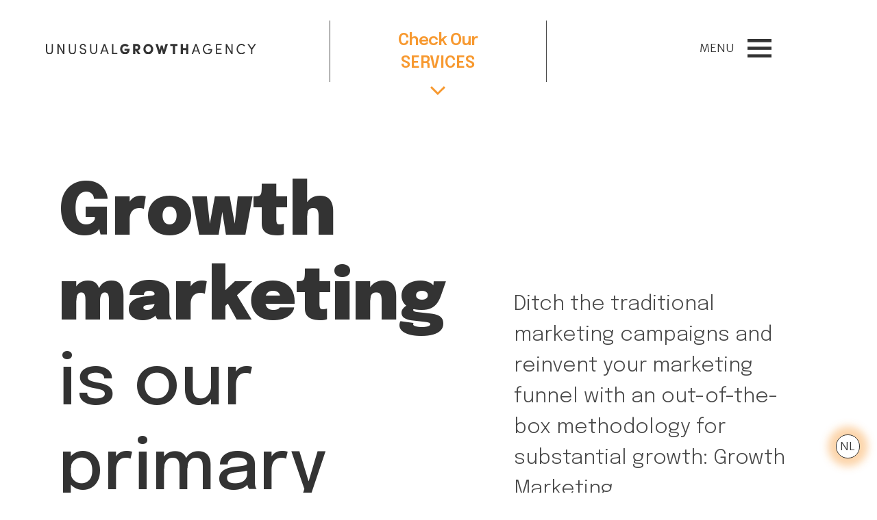

--- FILE ---
content_type: text/html; charset=UTF-8
request_url: https://unusualgrowth.com/
body_size: 10639
content:
<!DOCTYPE html>
<html lang="en">

<head>
    <script src="https://consent.cookiefirst.com/sites/unusualgrowth.com-a74e2c8d-3d30-456d-96a3-1aa943a375c1/consent.js" type="ce4de981cb9adf02b1c671d1-text/javascript"></script>

    <meta charset="UTF-8">
<meta http-equiv="content-language" content="en-GB"/>
<meta property="og:locale" content="en_GB"/>
<meta name="viewport" content="width=device-width, initial-scale=1.0, maximum-scale=1.0, user-scalable=no" />
<meta http-equiv="ScreenOrientation" content="autoRotate:disabled">

<title>
        Digital Marketing &amp; Growth Hacking | Unusual Growth Agency
</title>
<meta name="description" content="Gain a competitive advantage with the unique and effective growth marketing, professional networking and development services of Unusual Growth Agency.">
<meta name="csrf-token" content="cVRppSUxzhsHe22ChL2hKBBBAgEFkkUI8SUSQPXm" />

<link rel="icon" href="https://unusualgrowth.com/favicon.png">

<link rel="preconnect" href="https://fonts.googleapis.com">
<link rel="preconnect" href="https://fonts.gstatic.com" crossorigin>
<link
    href="https://fonts.googleapis.com/css2?family=Epilogue:wght@300;400;500;600;700;800;900&family=Merriweather+Sans:wght@300;400;500;600;700;800&display=swap"
    rel="stylesheet">
<link rel="stylesheet" href="https://unusualgrowth.com/assets/frontend/css/swiper-bundle.min.css">
<link rel="stylesheet" type="text/css" href="https://unusualgrowth.com/assets/frontend/css/all.css">


<!--
    


-->


<link rel="stylesheet" href="https://cdnjs.cloudflare.com/ajax/libs/intl-tel-input/17.0.8/css/intlTelInput.min.css" />







   <!-- Google Tag Manager -->
    <script type="ce4de981cb9adf02b1c671d1-text/javascript">(function(w,d,s,l,i){w[l]=w[l]||[];w[l].push({'gtm.start':
    new Date().getTime(),event:'gtm.js'});var f=d.getElementsByTagName(s)[0],
    j=d.createElement(s),dl=l!='dataLayer'?'&l='+l:'';j.async=true;j.src=
    'https://www.googletagmanager.com/gtm.js?id='+i+dl;f.parentNode.insertBefore(j,f);
    })(window,document,'script','dataLayer','GTM-WF29DZQ');</script>
    <!-- End Google Tag Manager -->
            <script type="application/ld+json">{"@context":"https:\/\/schema.org","@type":"LocalBusiness","name":"Unusual Growth","sameAs":["https:\/\/www.linkedin.com\/company\/unusualenterprise\/mycompany\/","https:\/\/www.instagram.com\/unusualenterprise\/","https:\/\/www.youtube.com\/c\/UnusualEnterprise","https:\/\/unusualagency.myportfolio.com\/"],"image":"https:\/\/unusualgrowth.com\/assets\/frontend\/img\/ug-line-logo.svg","priceRange":"250-3000","currenciesAccepted":"EUR","telephone":["+31 30 899 33 53"],"email":["info@unusualenterprise.com"],"address":["Unusual Enterprise BV, Vinkenburgstraat 2A, 3512 AB Utrecht"]}</script>
    </head>

<body>


<noscript><iframe src="https://www.googletagmanager.com/ns.html?id=GTM-WF29DZQ"
height="0" width="0" style="display:none;visibility:hidden"></iframe></noscript>

    

    <main id="background" class="main-theme">

        <header>
            <div class="left">
                <a href="https://unusualgrowth.com">
                    <img class="logoDesk" src="/assets/frontend/img/ug-line-logo.svg" alt="UGA Logo">
                    <img class="logoMobile" src="/assets/frontend/img/ug-logo-triple-line.svg" alt="UGA Logo Mobile">
                </a>
            </div>
            <div class="mid">
                <div class="button_container" id="toggle">
                    <p>
                        <span class="smaller">Check Our</span>
                        <span>Services</span>
                    </p>
                    
                    <svg class="arrowDown topArrow" xmlns="http://www.w3.org/2000/svg" width="22.121" height="13.182"
                        viewBox="0 0 22.121 13.182">
                        <g id="Component_80_1" data-name="Component 80 – 1" transform="translate(1.061 1.061)">
                            <path id="Path_1554" data-name="Path 1554" d="M11.7.8l-10,10,10,10"
                                transform="translate(-0.8 11.7) rotate(-90)" fill="none" stroke="#333"
                                stroke-miterlimit="10" stroke-width="3" />
                        </g>
                    </svg>
                    <svg class="arrowDown bottomArrow" xmlns="http://www.w3.org/2000/svg" width="22.121" height="13.182"
                        viewBox="0 0 22.121 13.182">
                        <g id="Component_80_1" data-name="Component 80 – 1" transform="translate(1.061 1.061)">
                            <path id="Path_1554" data-name="Path 1554" d="M11.7.8l-10,10,10,10"
                                transform="translate(-0.8 11.7) rotate(-90)" fill="none" stroke="#333"
                                stroke-miterlimit="10" stroke-width="3" />
                        </g>
                    </svg>

                </div>
                <!--
                <div class="button_container" id="toggle-mobile">
                    <p>Services</p>
                    <span class="top"></span>
                    <span class="middle"></span>
                    <span class="bottom"></span>
                </div>
                --->
            </div>
            <div class="services">
                <div class="servicesLink">

                    <div class="overlay" id="overlay">
                        <nav class="overlay-menu">
                            <p class="overlayHeader">We can do it</p>
                            <ul>
                                <li>
                                    <a
                                        href="https://unusualgrowth.com/services/business-network-development">
                                        Business Network Development
                                    </a>
                                </li>
                                <li>
                                    <a
                                        href="https://unusualgrowth.com/services/seo-performance-marketing">
                                        SEO & Performance Marketing
                                    </a>
                                </li>
                                <li>
                                    <a href="https://unusualgrowth.com/services/ux-ui-development">
                                        UX & UI Development
                                    </a>
                                </li>
                                <li>
                                    <a
                                        href="https://unusualgrowth.com/services/web-software-development">
                                        Web & Software Development
                                    </a>
                                </li>
                                <li>
                                    <a
                                        href="https://unusualgrowth.com/services/video-production-streaming">
                                        Video Production & Streaming
                                    </a>
                                </li>
                                <li>
                                    <a
                                        href="https://unusualgrowth.com/services/digital-first-branding">
                                        Digital First Branding
                                    </a>
                                </li>
                                <li>
                                    <a
                                        href="https://unusualgrowth.com/services/social-growth-management">
                                        Social Growth Management
                                    </a>
                                </li>
                            </ul>
                        </nav>
                    </div>
                </div>

            </div>
            <div class="right">
                <div class="menu-btn" id="menuBtn">
                    <span>MENU</span>
                </div>
                <nav id="burgerMenu" class="align-items-start flex-column">
                    <div class="container">
                        <div id="menuClose">
                            <span>CLOSE</span>
                        </div>
                    </div>

                    <ul class="">
                        <li class="nav-item">
                            <a class="nav-link" href="https://unusualgrowth.com/about">About</a>
                        </li>
                        <li class="nav-item">
                            <a class="nav-link" href="https://unusualgrowth.com/how-we-work">How we work</a>
                        </li>
                        <li class="nav-item">
                            <a class="nav-link" href="https://unusualgrowth.com/references">References</a>
                        </li>
                        <li class="nav-item">
                            <a class="nav-link" href="https://unusualgrowth.com/library">Library</a>
                        </li>
                        <li class="nav-item">
                            <a class="nav-link small" href="https://unusualagency.myportfolio.com/" target="_blank">
                                <img src="https://unusualgrowth.com/assets/frontend/img/behanceWhite.svg" alt="Behance Logo">
                                Portfolio
                            </a>
                        </li>

                    </ul>

                </nav>
            </div>
            <div id="overlay-burgerMenu">
            </div>

        </header>


            <div class="main">
        <div class="container margin hero">
            <div class="row">
                <div class="col-12 col-lg-7 test a">
                    <h1 class="mainHeader home">
                        <strong>Growth marketing</strong><br>is our primary focus
                    </h1>
                </div>
                <div class="col-12 col-lg-5 test b z-0">
                    <p class="new-p">
                        Ditch the traditional marketing campaigns and reinvent your marketing funnel with an out-of-the-box methodology for substantial growth: Growth Marketing.
                    </p>
                    <a class="bw-btn orange" href="#grow-now">
                        <span class="gray-frame">
                            <strong>
                                GROW NOW
                            </strong>
                        </span>
                        <div class="gray-frame">
                        </div>
                    </a>
                </div>
            </div>
        </div>

        <div class="container">
    <div class="row sep-container">
        <div class="separator"></div>
    </div>
</div>


        <div class="container margin">
            <div class="row sec-1">
                <div class="col-12 col-lg-6 video-container">
                
                    <video preload="none" loading="lazy" controls id="intro-video" class="video-4-3" muted previouslyplayed="false" poster="https://unusualgrowth.com/assets/frontend/videos/UGA_promo_placeholder.png">

                    <source src="https://unusualgrowth.com/assets/frontend/videos/UGA_promo.mp4"  type="video/mp4">
                    </video>
                </div>
                <div class="col-12 col-lg-6 center-col text">
                    <p class="">
                        Achieve unusual growth with our expert growth hacking team offering services including Business Network Development, SEO, Performance Marketing and more.
                    </p>
                </div>
            </div>
        </div>

        <div class="container">
    <div class="row sep-container">
        <div class="separator"></div>
    </div>
</div>

        <div class="container margin sec-2">
            <h2 class="row text-center justify-content-center new">Our Range of Services</h2>
            <p class="sub-heading text-center">
                We strive to work and create together regardless of whom we serve.
            </p>
            <div class="row card-tabs">
    <div class="col-12 col-lg-5 num-btn-container">
        <ul>
                            <li class="num-btn active"><a href="#" data-cardId="1">01</a></li>
                            <li class="num-btn "><a href="#" data-cardId="2">02</a></li>
                            <li class="num-btn "><a href="#" data-cardId="3">03</a></li>
                            <li class="num-btn "><a href="#" data-cardId="4">04</a></li>
                            <li class="num-btn "><a href="#" data-cardId="5">05</a></li>
                            <li class="num-btn "><a href="#" data-cardId="6">06</a></li>
                            <li class="num-btn "><a href="#" data-cardId="7">07</a></li>
                    </ul>
    </div>
    <div class="col-12 col-lg-7 position-relative">
        <div class="range-card-container">
                        <div id="card-1" class="range-card  gray-frame active" data-cardId="1">
                <h3>Business Network Development</h3>
                <p class="h-100"><strong>Growing your network in new markets.</strong> Achieve the best quality lead conversion and acquire effective business partnerships with the competent Business Network Development services of Unusual Growth Agency. </p>
                <div class="d-flex justify-content-between">
                    <a class="learn-more" href="https://unusualgrowth.com/services/business-network-development">Learn More About Business Network Development</a>
                </div>
            </div>
                        <div id="card-2" class="range-card  gray-frame " data-cardId="2">
                <h3>Content Development, SEO &amp; Performance Marketing</h3>
                <p class="h-100"><strong>Improving your search results rankings.</strong> Attract your target audience to your web page through state-of-the-art performance marketing and SEO strategies.</p>
                <div class="d-flex justify-content-between">
                    <a class="learn-more" href="https://unusualgrowth.com/services/seo-performance-marketing">Learn More About Content Development, SEO &amp; Performance Marketing</a>
                </div>
            </div>
                        <div id="card-3" class="range-card  gray-frame " data-cardId="3">
                <h3>UX &amp; UI Development</h3>
                <p class="h-100"><strong>Upgrading your target audience's experience.</strong> Attract the attention of your target audience through UI & UX development services powered by user experience, visual design, and market research.</p>
                <div class="d-flex justify-content-between">
                    <a class="learn-more" href="https://unusualgrowth.com/services/ux-ui-development">Learn More About UX &amp; UI Development</a>
                </div>
            </div>
                        <div id="card-4" class="range-card  gray-frame " data-cardId="4">
                <h3>Web &amp; Software Development</h3>
                <p class="h-100"><strong>Revamping and refining your website & app.</strong> Get the best website constructed on various programming languages and web development tools by experienced front-end designers and back-end developers.</p>
                <div class="d-flex justify-content-between">
                    <a class="learn-more" href="https://unusualgrowth.com/services/web-software-development">Learn More About Web &amp; Software Development</a>
                </div>
            </div>
                        <div id="card-5" class="range-card  gray-frame " data-cardId="5">
                <h3>Video Production &amp; Streaming</h3>
                <p class="h-100"><strong>Producing professional videos.</strong> Enhance your marketing strategy and meet your video production and streaming needs through professional pre and post-production services.</p>
                <div class="d-flex justify-content-between">
                    <a class="learn-more" href="https://unusualgrowth.com/services/video-production-streaming">Learn More About Video Production &amp; Streaming</a>
                </div>
            </div>
                        <div id="card-6" class="range-card  gray-frame " data-cardId="6">
                <h3>Digital First Branding</h3>
                <p class="h-100"><strong>Creating a memorable brand.</strong> Attract your target audience with Digital First Branding services creating a clear and memorable image of your brand, product, or service while increasing awareness.</p>
                <div class="d-flex justify-content-between">
                    <a class="learn-more" href="https://unusualgrowth.com/services/digital-first-branding">Learn More About Digital First Branding</a>
                </div>
            </div>
                        <div id="card-7" class="range-card  gray-frame " data-cardId="7">
                <h3>Social Growth Management</h3>
                <p class="h-100"><strong>Attracting your target audience.</strong> Achieve increased brand awareness and business growth rate with professional Social Media Growth services.</p>
                <div class="d-flex justify-content-between">
                    <a class="learn-more" href="https://unusualgrowth.com/services/social-growth-management">Learn More About Social Growth Management</a>
                </div>
            </div>
                    </div>

    </div>
</div>
        </div>

         <div class="container">
    <div class="row sep-container">
        <div class="separator"></div>
    </div>
</div>

        <div class="container margin sec-3">
            <h2 class="row text-center justify-content-center new">References</h2>
            <div class="swiper references">
                <!-- Additional required wrapper -->
                <div class="swiper-wrapper">
                  <!-- Slides -->
                                      
                        <div class="swiper-slide">
                    

                            <img height="55" src="https://unusualgrowth.com/assets/frontend/img/references/saplogo.png" alt="SAP Turkey" load="lazy">
                    
                        </div>
                    
                                      
                        <div class="swiper-slide">
                    

                            <img height="55" src="https://unusualgrowth.com/assets/frontend/img/references/zerlogo.png" alt="Zer" load="lazy">
                    
                        </div>
                    
                                      
                        <div class="swiper-slide">
                    

                            <img height="55" src="https://unusualgrowth.com/assets/frontend/img/references/promenalogo.png" alt="Promena" load="lazy">
                    
                        </div>
                    
                                      
                        <div class="swiper-slide">
                    

                            <img height="55" src="https://unusualgrowth.com/assets/frontend/img/references/digitalpanoramalogo.png" alt="Digital Panorama" load="lazy">
                    
                        </div>
                    
                                      
                        <div class="swiper-slide">
                    

                            <img height="55" src="https://unusualgrowth.com/assets/frontend/img/references/detaysoftlogo.png" alt="Detaysoft" load="lazy">
                    
                        </div>
                    
                                      
                        <div class="swiper-slide">
                    

                            <img height="55" src="https://unusualgrowth.com/assets/frontend/img/references/lomansyslogo.png" alt="Lomansys" load="lazy">
                    
                        </div>
                    
                                      
                        <div class="swiper-slide">
                    

                            <img height="55" src="https://unusualgrowth.com/assets/frontend/img/references/cozumevilogo.png" alt="Cozumevi" load="lazy">
                    
                        </div>
                    
                                      
                        <div class="swiper-slide">
                    

                            <img height="55" src="https://unusualgrowth.com/assets/frontend/img/references/vektoralogo.png" alt="Vektora" load="lazy">
                    
                        </div>
                    
                                      
                        <div class="swiper-slide">
                    

                            <img height="55" src="https://unusualgrowth.com/assets/frontend/img/references/golivelogo.png" alt="Golive" load="lazy">
                    
                        </div>
                    
                                      
                        <div class="swiper-slide">
                    

                            <img height="55" src="https://unusualgrowth.com/assets/frontend/img/references/kasperskylogo.png" alt="Kaspersky" load="lazy">
                    
                        </div>
                    
                                      
                        <div class="swiper-slide">
                    

                            <img height="55" src="https://unusualgrowth.com/assets/frontend/img/references/acoustiboxlogo.png" alt="Acoustibox" load="lazy">
                    
                        </div>
                    
                                      
                        <div class="swiper-slide">
                    

                            <img height="55" src="https://unusualgrowth.com/assets/frontend/img/references/bitonislogo.png" alt="Bitonis" load="lazy">
                    
                        </div>
                    
                                      
                        <div class="swiper-slide">
                    

                            <img height="55" src="https://unusualgrowth.com/assets/frontend/img/references/b2presslogo.png" alt="B2Press" load="lazy">
                    
                        </div>
                    
                                      
                        <div class="swiper-slide">
                    

                            <img height="55" src="https://unusualgrowth.com/assets/frontend/img/references/unusualofficelogo.png" alt="Unusual Office" load="lazy">
                    
                        </div>
                    
                                      
                        <div class="swiper-slide">
                    

                            <img height="55" src="https://unusualgrowth.com/assets/frontend/img/references/unusualcoffeeslogo.png" alt="Unusual Coffees" load="lazy">
                    
                        </div>
                    
                                      
                        <div class="swiper-slide">
                    

                            <img height="55" src="https://unusualgrowth.com/assets/frontend/img/references/jakomeetlogo.png" alt="Jakomeet" load="lazy">
                    
                        </div>
                    
                                  </div>
                <!-- If we need pagination -->
                <div class="swiper-pagination"></div>
              </div>
        </div>

        <div class="container">
    <div class="row sep-container">
        <div class="separator"></div>
    </div>
</div>


        <div class="container margin sec-4">
            <h2 class="row text-center justify-content-center new longer">How do we work?</h2>
            <div class="row">
                <div class="col-lg-6 story">
                    <p>
                        It is crucial to accurately determine your brand’s needs and set the appropriate marketing method. We refine your marketing funnel and help you get an edge over your competitors with a proven track of success.
                    </p>
                </div>
                <div class="col-lg-6 d-flex align-items-center w-100 flex-column justify-content-end">
                    <div class="custom-tab-container d-flex align-items-center w-100 flex-column justify-content-end">
    <div class="custom-tab gray-frame">
        <div class="heading-container">
            <div class="tab-content" id="myTabContent">
            <div class="tab-pane heading fade show active" id="endToEnd-heading" role="tabpanel" aria-labelledby="endToEnd-heading-tab" data-id="0"><h3>End-to-end</h3></div><div class="tab-pane heading fade " id="analaysis-heading" role="tabpanel" aria-labelledby="analaysis-heading-tab" data-id="1"><h3>Analysis</h3></div><div class="tab-pane heading fade " id="holisticApproach-heading" role="tabpanel" aria-labelledby="holisticApproach-heading-tab" data-id="2"><h3>Holistic Approach</h3></div><div class="tab-pane heading fade " id="expertTeam-heading" role="tabpanel" aria-labelledby="expertTeam-heading-tab" data-id="3"><h3>Expert Team</h3></div>
            </div>
        </div>
        <div class="tab-content-container">
                <div class="tab-content" id="myTabContent">
                <div class="tab-pane fade show active" id="endToEnd" role="tabpanel" aria-labelledby="endToEnd-tab" data-id="0"><p>It is no longer necessary to rely on multiple partners to achieve sustainable long-term growth. Through our <strong>end-to-end</strong> growth hacking and marketing services, you can solely depend on us for your company’s growth.</p></div><div class="tab-pane fade " id="analaysis" role="tabpanel" aria-labelledby="analaysis-tab" data-id="1"><p>We analyze the expectations and conditions of your industry thoroughly. Then we set the short, medium and long-term goals in your brand journey. We use the best practices to get the job done, from multilingual SEO friendly content to cutting-edge programming languages. </p></div><div class="tab-pane fade " id="holisticApproach" role="tabpanel" aria-labelledby="holisticApproach-tab" data-id="2"><p>At the heart of our "unusual" approach is a collaborative spirit.We take a holistic approach to all our work, designing and building the growth marketing processes needed to meet clients' objectives, expectations and unique vision. </p></div><div class="tab-pane fade " id="expertTeam" role="tabpanel" aria-labelledby="expertTeam-tab" data-id="3"><p>With a talented team of growth-driven professionals, we positioned ourselves as a leading growth marketing agency. We adopted the HaaS (Human Intelligence as a Service) business model to implement our clients' projects, R&D activities, and other services.</p></div>
                </div>
        </div>
        <div class="tabs desktop-only">
            <ul class="nav nav-tabs" id="myTab" role="tablist">
                
        <li class="nav-item" role="presentation">
            <button class="nav-link tab-controller active" id="endToEnd-tab" data-toggle="tab" data-target="#endToEnd" data-target2="#endToEnd-heading"type="button" role="tab" aria-controls="endToEnd" aria-selected="true"
                data-id="0">End-to-end</button>
            </li>
        
        <li class="nav-item" role="presentation">
            <button class="nav-link tab-controller b-left" id="analaysis-tab" data-toggle="tab" data-target="#analaysis" data-target2="#analaysis-heading"type="button" role="tab" aria-controls="analaysis" aria-selected="false"
                data-id="1">Analysis</button>
            </li>
        
        <li class="nav-item" role="presentation">
            <button class="nav-link tab-controller b-left" id="holisticApproach-tab" data-toggle="tab" data-target="#holisticApproach" data-target2="#holisticApproach-heading"type="button" role="tab" aria-controls="holisticApproach" aria-selected="false"
                data-id="2">Holistic Approach</button>
            </li>
        
        <li class="nav-item" role="presentation">
            <button class="nav-link tab-controller b-left" id="expertTeam-tab" data-toggle="tab" data-target="#expertTeam" data-target2="#expertTeam-heading"type="button" role="tab" aria-controls="expertTeam" aria-selected="false"
                data-id="3">Expert Team</button>
            </li>
        
            </ul>
        </div>
    </div>
    <div class="custom-tab-navigators mobile-only">
        <button class="navigate prev gray-frame"><</button>
        <button class="navigate next gray-frame">></button>
    </div>
</div>
                </div>

            </div>
        </div>

        <div class="container">
    <div class="row sep-container">
        <div class="separator"></div>
    </div>
</div>


        <div class="container margin" id="grow-now">
            <div class="row justify-content-end mb-50p desktop-only">
    <img class="form-img" src="https://unusualgrowth.com/assets/frontend/img/index/form-img.svg" alt="">
</div>
<div class="row justify-content-center align-items-center">
    <div class="growth-form-sec">
        <div class="growth-form-contianer gray-frame">
            <h3 class="formHeader">Grow Now</h3>
            <form id="grow-now-form-service" class="growth-form contactForm ram-form needs-validation" method="post" action="">

                <div class="row form-group">
                    <input type="hidden" name="service_name" value="">
                    <div class="col-lg-6 form-input-group">
                        <input type="text" class="form-control" id="nameform" name="full_name" required minlength="3" onkeyup="if (!window.__cfRLUnblockHandlers) return false; this.setAttribute('value', this.value);" value="" data-cf-modified-ce4de981cb9adf02b1c671d1-="">
                        <label for="nameform">Full Name</label>
                        <div class="invalid-feedback">

                        </div>
                    </div>
                    <div class="col-lg-6 form-input-group">
                        <input type="text" class="form-control" id="companyform" name="company" required minlength="2" onkeyup="if (!window.__cfRLUnblockHandlers) return false; this.setAttribute('value', this.value);" value="" data-cf-modified-ce4de981cb9adf02b1c671d1-="">

                        <label for="nameform">Company</label>
                        <div class="invalid-feedback">

                        </div>
                    </div>
                </div>
                <div class="row form-group">
                    <div class="col-lg-6 form-input-group">
                        <input type="email" class="form-control" id="emailform" name="email" required onkeyup="if (!window.__cfRLUnblockHandlers) return false; this.setAttribute('value', this.value);" value="" data-cf-modified-ce4de981cb9adf02b1c671d1-="">

                        <label for="emailform">E-mail</label>
                        <div class="invalid-feedback">

                        </div>
                    </div>
                    <div class="col-lg-6 form-input-group">
                        <input type="text" class="form-control" id="growcontactphoneform" name="phone" required>
                        
                        <div class="invalid-feedback">

                        </div>
                    </div>
                </div>
                <div class="row form-group">
                    <div class="col-lg-12 form-input-group">
                        <input type="text" class="form-control" id="messageform" name="message" required minlength="5" onkeyup="if (!window.__cfRLUnblockHandlers) return false; this.setAttribute('value', this.value);" value="" data-cf-modified-ce4de981cb9adf02b1c671d1-="">

                        <label for="messageform">Subject</label>
                        <div class="invalid-feedback">

                        </div>
                    </div>
                </div>
                <div class="row form-group last">
                    <div class="col-xl-8 mt-3">


                        <div class="form-check">
                            <input class="form-check-input" type="checkbox" id="gridCheckGrow" name="kvkk" data-toggle="tooltip"
                                data-placement="top" title="Please Check">
                            <label class="form-check-label" for="gridCheckGrow">
                                We take your privacy seriously. We do not sell or share your data.
                                We use it to enhance your experience with our site and to analyze the performance of our
                                marketing efforts.
                                To learn more, please see our
                                <a href="https://unusualgrowth.com/gdpr" target="_blank"
                                    style="
                                      text-decoration:underline;
                                      color:var(--bgColor);
                                  ">
                                    
                                    GDPR Declaration.
                                    
                                </a>
                                <!-- . I agree. -->
                            </label>
                            <div class="invalid-feedback">

                            </div>
                        </div>
                    </div>
                    <div class="col-xl-4 button-wrapper mt-3">
                        
                        <a href="javascript:void(0)" id="grow-contact-send" type="submit"
                            class="btn-ug btn-ug-grow-now float-right">
                            <span class="text text-secondary active">
                                SUBMIT
                            </span>

                            <span class="text text-secondary inactive" style="">
                                Loading
                            </span>

                            <div class="spinner-border text-secondary spinner" style="display:none;" role="status">
                                <span class="sr-only">Loading...</span>
                            </div>
                        </a>
                    </div>
                </div>
            </form>
        </div>
        <div class="gray-frame form-bg desktop-only">
        </div>
    </div>
</div>


        </div>

        <div class="container">
    <div class="row sep-container">
        <div class="separator"></div>
    </div>
</div>

        <div class="container margin">
            <div class="quote text-center">
                Growth isn’t just another tool in our toolbox;<br>
                <strong>it’s our way of thinking.</strong>
            </div>
        </div>

        <div class="container">
    <div class="row sep-container">
        <div class="separator"></div>
    </div>
</div>

        <div class="container margin growth-story">
            <div class="row h-100">
                <div class="col-md-6">
                    <h2 class="new longer">Our Growth Story</h2>
                    <div class="story">
                        <p>
                            Established in Istanbul, Turkey, we are now proudly a global company with headquarters in Utrecht, Netherlands, a multi-national workforce and clientele that stretches to the corners of the globe.
                        </p>
                        <p>
                            <strong>
                                We are passionate about helping you achieve the same with our data-driven growth marketing services. 
                            </strong>
                        </p>
                    </div>
                </div>
                <div class="col-md-6 d-flex flex-column justify-content-end">
                    <div class="what-we-do gray-frame">
                        <div class="left">
                            <img src="https://unusualgrowth.com/assets/frontend/img/index/growth-story-message.svg" alt="">
                            <p>We successfully crossed not only into new industries but also into new regions. </p>
                        </div>
                        <div class="right gray-frame">
                            <img src="https://unusualgrowth.com/assets/frontend/img/index/growth-story-message-mirror.svg" alt="">
                            <p>We follow the tried-and-tested methods and know what it takes to grow your business.</p>
                        </div>
                    </div>
                </div>
            </div>
        </div>

        <div class="container">
    <div class="row sep-container">
        <div class="separator"></div>
    </div>
</div>

        
        <div class="containter margin">
            <div class="container margin">
            <h2 class="row text-center justify-content-center new longer">Frequently Asked Questions</h2>
                <div class="accordion faq accordion-flush" id="accordionExample">
                                            <div class="card b-top ">
                            <div class="card-header" id="flush-heading0">
                                <h3 class="mb-0">
                                    <button class="btn btn-link btn-block text-left collapsed" type="button" data-toggle="collapse" data-target="#collapse0" aria-expanded="false" aria-controls="collapse0">
                                        What is growth hacking?
                                    </button>
                                </h3>
                            </div>

                            <div id="collapse0" class="collapsing" aria-labelledby="heading0" data-parent="#accordionExample" aria-isopen="false">
                                <div class="card-body">
                                    Growth hacking covers the efforts to grow projects and companies with methods that emerge with unconventional, innovative, and creative strategies. But the most critical thing about growth hacking is thorough analyses.<br><br>

        Growth hackers and growth hacking agencies are essentially doing online marketing. However, they differ from the online marketers we see because they analyze, test, and measure valuable metrics. SEO, Google Analytics and other analytical tools, content marketing, A/B testing, viral marketing, and social media marketing are the most used concepts by a growth hacking agency.<br><br>
        
        What makes growth hacking agencies preferable is that companies grow their client base with relatively low-cost strategies tailored for them by the agency.
                                    
                                </div>
                            </div>
                        </div>
                                            <div class="card b-top ">
                            <div class="card-header" id="flush-heading1">
                                <h3 class="mb-0">
                                    <button class="btn btn-link btn-block text-left collapsed" type="button" data-toggle="collapse" data-target="#collapse1" aria-expanded="false" aria-controls="collapse1">
                                        What is growth marketing?
                                    </button>
                                </h3>
                            </div>

                            <div id="collapse1" class="collapsing" aria-labelledby="heading1" data-parent="#accordionExample" aria-isopen="false">
                                <div class="card-body">
                                    <strong>Growth marketing is a long-term strategy</strong> that provides a basis for rapid growth and focuses on sustainable profitability and customer loyalty. Growth marketing combines technical analysis with creativity through data analytics, A/B testing, SEO, email marketing, content marketing, and so forth.
                                    
                                </div>
                            </div>
                        </div>
                                            <div class="card b-top ">
                            <div class="card-header" id="flush-heading2">
                                <h3 class="mb-0">
                                    <button class="btn btn-link btn-block text-left collapsed" type="button" data-toggle="collapse" data-target="#collapse2" aria-expanded="false" aria-controls="collapse2">
                                        What sets growth marketing apart from traditional marketing?
                                    </button>
                                </h3>
                            </div>

                            <div id="collapse2" class="collapsing" aria-labelledby="heading2" data-parent="#accordionExample" aria-isopen="false">
                                <div class="card-body">
                                    Unlike traditional marketing, growth marketing practices rely on data and eliminate intuition or subjectivity. When Growth Marketing is done correctly, value is added to all layers of the marketing funnel. An effective growth marketing strategy attracts your target audience and potential leads. Engaging and retaining them with a cutting-edge growth strategy turns them into champions of your brand/ product/ service in the long run. 
                                    
                                </div>
                            </div>
                        </div>
                                            <div class="card b-top ">
                            <div class="card-header" id="flush-heading3">
                                <h3 class="mb-0">
                                    <button class="btn btn-link btn-block text-left collapsed" type="button" data-toggle="collapse" data-target="#collapse3" aria-expanded="false" aria-controls="collapse3">
                                        What is the difference between digital marketing and growth marketing?
                                    </button>
                                </h3>
                            </div>

                            <div id="collapse3" class="collapsing" aria-labelledby="heading3" data-parent="#accordionExample" aria-isopen="false">
                                <div class="card-body">
                                    
        <strong>Digital Marketing</strong><br>

        Any marketing activity that is conducted on a digital platform can be counted as digital marketing. From PPC to e-mail marketing, content marketing to SEO, all these practices fall under the umbrella term of digital marketing. Digital marketing is dynamic and includes two-way communication. It gives you a channel to interact with your clients, contrary to traditional marketing’s one-way communication style.
        <br>
        <br>
        <strong>Growth Marketing</strong><br>
        Growth marketing utilizes all digital marketing practices as well. What makes it different is simply methodology. Growth marketing concentrates on growing your business in line with a pre-determined set of goals. It is, first and foremost, data-driven and involves a lot of testing and experimentation to find out what works best. It provides a framework for overall marketing campaigns and executes strategies that bring revenue growth. 
                                    
                                </div>
                            </div>
                        </div>
                                            <div class="card b-top b-bottom">
                            <div class="card-header" id="flush-heading4">
                                <h3 class="mb-0">
                                    <button class="btn btn-link btn-block text-left collapsed" type="button" data-toggle="collapse" data-target="#collapse4" aria-expanded="false" aria-controls="collapse4">
                                        Why should my company work with a growth marketing agency?
                                    </button>
                                </h3>
                            </div>

                            <div id="collapse4" class="collapsing" aria-labelledby="heading4" data-parent="#accordionExample" aria-isopen="false">
                                <div class="card-body">
                                    A growth marketing agency does not focus on one specific area. With a staff of performance and results-driven professionals who focus on growth-oriented KPIs, they help you grow your business in a scalable and trackable way. They combine the skills of a sales agency, marketing agency, and technology agency. Thus, they remove the need for getting services from multiple agencies. 
                                    
                                </div>
                            </div>
                        </div>
                                      </div>
            </div>
        </div>
    </div>



        

    </main>
    <a class="langswitcher" href="https://unusualgrowth.nl/" style="">
        <div>
            NL
        </div>
    </a>
    

    
    <div class="container margin">
    <div class="container">
    <div class="row sep-container">
        <div class="separator"></div>
    </div>
</div>
</div>
<div class="container margin">
    <div class="newsletter">
        <form id="newsletter-form" class="growth-form contactForm">
            <h2>Stay updated by subscribing to our newsletter...</h2>

            <div class="form-group form-input-group">
                <input type="email" class="form-control" id="newsletter-emailform" name="EMAIL" required onkeyup="if (!window.__cfRLUnblockHandlers) return false; this.setAttribute('value', this.value);" value="" data-cf-modified-ce4de981cb9adf02b1c671d1-="">
                <label for="newsletter-emailform">E-mail</label>
                <div class="invalid-feedback"></div>
            </div>
            <div class="check-button">
                <div class="form-check">
                    <input class="form-check-input" type="checkbox" id="gridCheckNewsletter" name="MMERGE1" data-toggle="tooltip"
                        data-placement="top" title="Please consent to the GDPR policy" required>
                    <div class="invalid-feedback">
                    </div>
                    <label class="form-check-label" for="gridCheckNewsletter">
                        We take your privacy seriously. We do not sell or share your data.
                        We use it to enhance your experience with our site and to analyze the performance of our
                        marketing efforts.
                        To learn more, please see our
                        <a href="https://unusualgrowth.com/gdpr" target="_blank"
                            style="
                              text-decoration:underline;
                              color:var(--bgColor);
                          ">
                            
                            GDPR Declaration.
                            
                        </a>
                        <!-- . I agree. -->
                    </label>

                </div>
                <div class="button-wrapper">
                    
                    <a href="javascript:void(0)" id="newsletter-send" type="submit"
                        class="btn-ug btn-ug-grow-now float-right">
                        <span class="text text-secondary active">
                            SUBMIT
                        </span>

                        <span class="text text-secondary inactive" style="">
                            Loading
                        </span>

                        <div class="spinner-border text-secondary spinner" style="display:none;" role="status">
                            <span class="sr-only">Loading...</span>
                        </div>
                    </a>
                </div>
            </div>
        </form>
        <div class="image-container">
            <img src="https://unusualgrowth.com/assets/frontend/img/newsletter.svg" alt="newsletter"/>
        </div>
    </div>
</div>
<div class="container margin">
    <div class="container">
    <div class="row sep-container">
        <div class="separator"></div>
    </div>
</div>
</div>
<footer class="grayBg">
    <div class="container-fluid">
        <div class="row form-wrapper">
            <div id="footer-form"
                class="col-xl-5 order-xl-4 col-lg-12 order-lg-1 col-md-12 col-sm-12 down-under border-ug-dark-bottom-sm">
                <form id="contact-form-footer" class="contactForm ram-form needs-validation" method="post"
                    action="">
                    <h3 class="formHeader mb-3">CONTACT US</h3>
                    <div class="row form-group">
                        <div class="col-lg-6 form-input-group">
                            <input type="text" class="form-control m-m" id="nameform" name="full_name" required minlength="3" onkeyup="if (!window.__cfRLUnblockHandlers) return false; this.setAttribute('value', this.value);" value="" data-cf-modified-ce4de981cb9adf02b1c671d1-="">

                            <label for="nameform">Full Name</label>
                            <div class="invalid-feedback">

                            </div>
                        </div>
                        <div class="col-lg-6 form-input-group">
                            <input type="text" class="form-control m-m" id="companyform" name="company" required minlength="2" onkeyup="if (!window.__cfRLUnblockHandlers) return false; this.setAttribute('value', this.value);" value="" data-cf-modified-ce4de981cb9adf02b1c671d1-="">

                            <label for="nameform">Company</label>
                            <div class="invalid-feedback">

                            </div>
                        </div>
                    </div>
                    <div class="row form-group">
                        <div class="col-lg-6 form-input-group mb-sm-0 mb-3">
                            <input type="email" class="form-control m-m" id="emailform" name="email" required onkeyup="if (!window.__cfRLUnblockHandlers) return false; this.setAttribute('value', this.value);" value="" data-cf-modified-ce4de981cb9adf02b1c671d1-="">

                            <label for="emailform">E-mail</label>
                            <div class="invalid-feedback">

                            </div>
                        </div>
                        <div class="col-lg-6 form-input-group">
                            <input type="text" class="form-control m-m" id="contactphoneform" name="phone"
                                required>
                            
                            <div class="invalid-feedback">

                            </div>
                        </div>
                    </div>
                    <div class="row form-group">
                        <div class="col-lg-12 form-input-group">
                            <input type="text" class="form-control m-m" id="messageform" name="message" required minlength="5" onkeyup="if (!window.__cfRLUnblockHandlers) return false; this.setAttribute('value', this.value);" value="" data-cf-modified-ce4de981cb9adf02b1c671d1-="">

                            <label for="messageform">Subject</label>
                            <div class="invalid-feedback">

                            </div>
                        </div>
                    </div>
                    <div class="row form-group">
                        <div class="col-xl-8 mt-3">


                            <div class="form-check">
                                <input class="form-check-input" type="checkbox" id="gridCheck" name="kvkk"
                                    data-toggle="tooltip" data-placement="top" title="Please Check">
                                <label class="form-check-label" for="gridCheck">
                                    We take your privacy seriously. We do not sell or share your data.
                                    We use it to enhance your experience with our site and to analyze the performance of
                                    our marketing efforts.
                                    To learn more, please see our
                                    <a href="https://unusualgrowth.com/gdpr" target="_blank"
                                        style="
                                                font-weight: 700;
                                                text-decoration:underline;
                                                font-size: calc( var(--inputText) - 3px);
                                            ">
                                        
                                        GDPR Declaration.
                                        
                                    </a>
                                    <!-- . I agree. -->
                                </label>
                                <div class="invalid-feedback">

                                </div>
                            </div>
                        </div>
                        <div class="col-xl-4 button-wrapper mt-3">
                            
                            <a href="javascript:void(0)" id="contact-send-footer" type="submit"
                                class="btn-ug btn-ug-white float-right px-5">
                                <span class="text active">
                                    SUBMIT
                                </span>

                                <span class="text inactive" style="">
                                    LOADING
                                </span>

                                <div class="spinner-border text-secondary spinner" style="display:none;" role="status">
                                    <span class="sr-only">Loading...</span>
                                </div>
                            </a>
                        </div>
                    </div>
                </form>

                <div class="row mobile">
                    <ul class="list-group w-100 list-group-horizontal d-flex justify-content-center socialLinks">
                        <li class="list-group-item">
                            <a href="https://www.linkedin.com/company/unusualenterprise/mycompany/" class="footerLink"
                                target="_blank">
                                <img src="https://unusualgrowth.com/assets/frontend/img/linkedin.svg" alt="Linkedin Icon"
                                    class="img-fluid socialIcons" alt="LinkedIn Icon">
                            </a>
                        </li>
                        <li class="list-group-item">
                            <a href="https://www.instagram.com/unusualenterprise/?hl=en" class="footerLink"
                                target="_blank">
                                <img src="https://unusualgrowth.com/assets/frontend/img/instagram.svg" alt="Instagram Icon"
                                    class="img-fluid socialIcons">
                            </a>
                        </li>
                        <li class="list-group-item">
                            <a href="https://www.youtube.com/c/UnusualEnterprise" class="footerLink" target="_blank">
                                <img src="https://unusualgrowth.com/assets/frontend/img/youtube.svg" alt="Youtube Icon"
                                    class="img-fluid socialIcons">
                            </a>
                        </li>
                        <li class="list-group-item">
                            <a href="https://unusualagency.myportfolio.com" class="footerLink" target="_blank">
                                <img src="https://unusualgrowth.com/assets/frontend/img/behance.svg" alt="MyPortfolio Icon"
                                    class="img-fluid socialIcons">
                            </a>
                        </li>
                    </ul>
                </div>
            </div>

            <div
                class="col-xl-5 order-xl-3 col-lg-6 order-lg-3 col-md-12  col-sm-12 d-flex flex-column align-items-center mt-sm-4">
                <div class="d-flex justify-content-center">
                    <img  src="https://unusualgrowth.com/assets/frontend/img/dmsb_logo.svg" alt="DMSB Logo"
                        class="img-fluid footerDmsb">
                </div>
                <div class="d-flex justify-content-center mt-4">
                    <small>Certified as MSB since 2018</small>
                </div>
                <div class="d-flex justify-content-center my-2">
                    <small><a class="footer-a-underline"
                            href="https://unusualenterprise.com/downloads/certificates.pdf"
                            target="_blank">Certificates</a></small>
                </div>
            </div>

            <div class="col-xl-2 order-xl-1 col-lg-6 order-lg-2 col-md-6  col-sm-12 mt-sm-4">
                <p class="footer-section-title">
                    NETHERLANDS
                </p>
                <p>
                    <a href="/cdn-cgi/l/email-protection#bad3d4dcd5facfd4cfc9cfdbd6ddc8d5cdced294d9d5d7"><span class="__cf_email__" data-cfemail="4c25222a230c3922393f392d202b3e233b3824622f2321">[email&#160;protected]</span></a> <br>
                    <a href="tel:+31308993353">+31 30 899 33 53</a>
                </p>
                <p>
                    Unusual Enterprise BV <br>Vinkenburgstraat 2A, 3512 AB <br>Utrecht - The Netherlands<br>
                    
                </p>
            </div>
        </div>
        <div class="row desktop">
            <ul class="list-group w-100 list-group-horizontal d-flex justify-content-center socialLinks">
                <li class="list-group-item">
                    <a href="https://www.linkedin.com/showcase/unusualgrowthagency/" class="footerLink"
                        target="_blank">
                        <img src="https://unusualgrowth.com/assets/frontend/img/linkedin.svg" alt="LinkedIn Icon"
                            class="img-fluid socialIcons">
                    </a>
                </li>
                <li class="list-group-item">
                    <a href="https://www.instagram.com/unusualgrowthagency/?hl=en" class="footerLink"
                        target="_blank">
                        <img src="https://unusualgrowth.com/assets/frontend/img/instagram.svg" alt="Instagram Icon"
                            class="img-fluid socialIcons">
                    </a>
                </li>
                <li class="list-group-item">
                    <a href="https://www.youtube.com/c/UnusualEnterprise" class="footerLink" target="_blank">
                        <img src="https://unusualgrowth.com/assets/frontend/img/youtube.svg" alt="Youtube Icon"
                            class="img-fluid socialIcons">
                    </a>
                </li>
                <li class="list-group-item">
                    <a href="https://unusualagency.myportfolio.com" class="footerLink" target="_blank">
                        <img src="https://unusualgrowth.com/assets/frontend/img/behance.svg" alt="Behance Icon"
                            class="img-fluid socialIcons">
                    </a>
                </li>
            </ul>
        </div>
        <div class="row border-ug-dark-top py20 p-sm-4">
            <p class="copyrightText">
                Copyright © 2026 Unusual Growth B.V. All rights reserved.
            </p>
        </div>
    </div>
</footer>

    <script data-cfasync="false" src="/cdn-cgi/scripts/5c5dd728/cloudflare-static/email-decode.min.js"></script><script src="https://unusualgrowth.com/assets/frontend/js/jquery-3.5.1.min.js" type="ce4de981cb9adf02b1c671d1-text/javascript"></script>
<script src='https://cdnjs.cloudflare.com/ajax/libs/jqueryui/1.8.24/jquery-ui.min.js' type="ce4de981cb9adf02b1c671d1-text/javascript"></script>

<script src="https://unusualgrowth.com/assets/frontend/js/required.js" type="ce4de981cb9adf02b1c671d1-text/javascript"></script>

<script src="https://unusualgrowth.com/assets/frontend/js/all.js" type="ce4de981cb9adf02b1c671d1-text/javascript"></script>

<script src="https://cdnjs.cloudflare.com/ajax/libs/jquery-validate/1.19.3/jquery.validate.min.js" type="ce4de981cb9adf02b1c671d1-text/javascript"></script>
<script src="https://cdnjs.cloudflare.com/ajax/libs/jquery-validate/1.19.3/additional-methods.min.js" type="ce4de981cb9adf02b1c671d1-text/javascript"></script>

    
    
        <script defer type="ce4de981cb9adf02b1c671d1-text/javascript">
        // constructTelInput('growcontactphoneform');
    </script>

    
<script src="/cdn-cgi/scripts/7d0fa10a/cloudflare-static/rocket-loader.min.js" data-cf-settings="ce4de981cb9adf02b1c671d1-|49" defer></script><script defer src="https://static.cloudflareinsights.com/beacon.min.js/vcd15cbe7772f49c399c6a5babf22c1241717689176015" integrity="sha512-ZpsOmlRQV6y907TI0dKBHq9Md29nnaEIPlkf84rnaERnq6zvWvPUqr2ft8M1aS28oN72PdrCzSjY4U6VaAw1EQ==" data-cf-beacon='{"version":"2024.11.0","token":"25fc38f438dc407fa4049131d42f6a4f","r":1,"server_timing":{"name":{"cfCacheStatus":true,"cfEdge":true,"cfExtPri":true,"cfL4":true,"cfOrigin":true,"cfSpeedBrain":true},"location_startswith":null}}' crossorigin="anonymous"></script>
</body>

</html>


--- FILE ---
content_type: image/svg+xml
request_url: https://unusualgrowth.com/assets/frontend/img/index/growth-story-message-mirror.svg
body_size: 6223
content:
<svg xmlns="http://www.w3.org/2000/svg" xmlns:xlink="http://www.w3.org/1999/xlink" width="234.878" height="184.465" viewBox="0 0 234.878 184.465">
  <defs>
    <clipPath id="clip-path">
      <rect id="Rectangle_2311" data-name="Rectangle 2311" width="234.878" height="184.465" fill="none"/>
    </clipPath>
  </defs>
  <g id="Group_28389" data-name="Group 28389" transform="translate(-1356.062 -7118.055)">
    <g id="Group_28256" data-name="Group 28256" transform="translate(1356.062 7118.055)">
      <g id="Group_28257" data-name="Group 28257" clip-path="url(#clip-path)">
        <path id="Path_122518" data-name="Path 122518" d="M117.5,0A81.5,81.5,0,1,1,36,81.5,81.5,81.5,0,0,1,117.5,0" fill="#d5ae75"/>
        <path id="Rectangle_2310" data-name="Rectangle 2310" d="M7.243,0H130.689a7.243,7.243,0,0,1,7.243,7.243V88.634a7.243,7.243,0,0,1-7.243,7.243H7.242A7.242,7.242,0,0,1,0,88.635V7.243A7.243,7.243,0,0,1,7.243,0Z" transform="translate(60.061 78.48)" fill="#fff"/>
        <path id="Path_122519" data-name="Path 122519" d="M197.993,143.321a.3.3,0,0,1-.3-.3V85.7a6.924,6.924,0,0,0-6.914-6.914H129.506a.3.3,0,0,1,0-.6h61.271a7.524,7.524,0,0,1,7.517,7.517v57.323a.3.3,0,0,1-.3.3" fill="#1a1a1a"/>
        <path id="Path_122520" data-name="Path 122520" d="M60.061,143.515a.3.3,0,0,1-.3-.3V85.7a7.524,7.524,0,0,1,7.517-7.517h4.585a.3.3,0,0,1,0,.6H67.278a6.923,6.923,0,0,0-6.914,6.914V143.21a.3.3,0,0,1-.295.3Z" fill="#1a1a1a"/>
        <path id="Path_122521" data-name="Path 122521" d="M30.637,134.548H94.12a5.211,5.211,0,0,1,5.206,5.211V178.9a5.211,5.211,0,0,1-5.21,5.21H30.637a5.211,5.211,0,0,1-5.211-5.211V139.759a5.211,5.211,0,0,1,5.211-5.211" fill="#f0eee9"/>
        <path id="Path_122522" data-name="Path 122522" d="M69.718,160.582a5.3,5.3,0,1,1-5.3-5.306,5.3,5.3,0,0,1,5.3,5.306" fill="#fff"/>
        <path id="Path_122523" data-name="Path 122523" d="M17.055,92.424a2.81,2.81,0,1,1-2.811-2.809h0a2.81,2.81,0,0,1,2.81,2.809" fill="#d9d4c8"/>
        <path id="Path_122524" data-name="Path 122524" d="M53.421,92.424a2.81,2.81,0,1,1-2.811-2.809h0a2.809,2.809,0,0,1,2.809,2.809" fill="#d9d4c8"/>
        <path id="Path_122525" data-name="Path 122525" d="M27.124,159.854a2.81,2.81,0,1,1-2.811-2.809h0a2.81,2.81,0,0,1,2.81,2.809" fill="#d9d4c8"/>
        <path id="Path_122526" data-name="Path 122526" d="M69.726,93.664h6.636A1.841,1.841,0,0,1,78.2,95.5v6.637a1.841,1.841,0,0,1-1.841,1.841H69.726a1.842,1.842,0,0,1-1.842-1.842V95.506a1.842,1.842,0,0,1,1.842-1.842" fill="#1a1a1a"/>
        <path id="Path_122527" data-name="Path 122527" d="M74.883,116.945H81.52a1.841,1.841,0,0,1,1.841,1.841v6.636a1.842,1.842,0,0,1-1.842,1.842H74.884a1.842,1.842,0,0,1-1.842-1.842v-6.636a1.841,1.841,0,0,1,1.841-1.841" fill="#d9d4c8"/>
        <path id="Path_122528" data-name="Path 122528" d="M98.166,184.465a.357.357,0,1,1,0-.714h0a4.737,4.737,0,0,0,4.729-4.734V160.582a.358.358,0,1,1,.715,0v18.436a5.453,5.453,0,0,1-5.444,5.447" fill="#1a1a1a"/>
        <path id="Path_122529" data-name="Path 122529" d="M34.439,184.464a5.455,5.455,0,0,1-5.446-5.447v-39.38a5.455,5.455,0,0,1,5.446-5.447H98.165a5.453,5.453,0,0,1,5.444,5.447v6.1a.358.358,0,0,1-.715,0v-6.1a4.737,4.737,0,0,0-4.729-4.734H34.439a4.737,4.737,0,0,0-4.734,4.734v39.38a4.737,4.737,0,0,0,4.734,4.734.357.357,0,1,1,0,.714h0Z" fill="#1a1a1a"/>
        <path id="Path_122530" data-name="Path 122530" d="M66.391,165.218a5.571,5.571,0,1,1,5.572-5.572,5.571,5.571,0,0,1-5.572,5.572m0-10.43a4.859,4.859,0,1,0,4.857,4.861v0a4.864,4.864,0,0,0-4.857-4.854Z" fill="#1a1a1a"/>
        <path id="Path_122531" data-name="Path 122531" d="M234.518,184.464H.359a.357.357,0,0,1,0-.714H234.519a.357.357,0,1,1,0,.714h0Z" fill="#1a1a1a"/>
        <path id="Path_122532" data-name="Path 122532" d="M186.1,171.339H103.252a.356.356,0,0,1,0-.713H186.1a.356.356,0,0,1,0,.713" fill="#1a1a1a"/>
        <path id="Path_122533" data-name="Path 122533" d="M189.205,171.338a.356.356,0,0,1,0-.713,8.2,8.2,0,0,0,8.185-8.185v-4.677a.357.357,0,0,1,.713-.04.265.265,0,0,1,0,.04v4.677a8.907,8.907,0,0,1-8.9,8.9" fill="#1a1a1a"/>
        <path id="Path_122534" data-name="Path 122534" d="M19.258,160.21h-4.1a.356.356,0,0,1-.006-.712h4.106a.356.356,0,0,1,.006.712Zm-5.012-3.18a.356.356,0,0,1-.357-.355h0v-4.1a.357.357,0,1,1,.714,0v4.1a.356.356,0,0,1-.355.357h0Zm0-8.19a.357.357,0,0,1-.357-.357v-4.1a.357.357,0,0,1,.714,0v4.1a.357.357,0,0,1-.356.358h0Zm0-8.193a.359.359,0,0,1-.357-.358v-4.1a.357.357,0,0,1,.714,0v4.1a.358.358,0,0,1-.357.359Zm0-8.194a.356.356,0,0,1-.357-.355h0V128a.357.357,0,1,1,.714,0v4.1a.355.355,0,0,1-.355.357h0Zm0-8.19a.357.357,0,0,1-.357-.357v-4.1a.357.357,0,1,1,.714,0v4.1a.357.357,0,0,1-.352.362h-.005Zm0-8.193a.357.357,0,0,1-.357-.356v-4.1a.357.357,0,0,1,.714,0v4.1a.356.356,0,0,1-.357.354Zm0-8.193a.357.357,0,0,1-.357-.357v-4.092a.357.357,0,1,1,.714,0v4.093a.357.357,0,0,1-.357.357Zm0-8.191a.357.357,0,0,1-.357-.357v-4.1a.357.357,0,0,1,.714,0v4.1a.357.357,0,0,1-.356.358h0Z" fill="#1a1a1a"/>
        <path id="Path_122535" data-name="Path 122535" d="M47.8,92.782H43.7a.357.357,0,1,1,0-.715h4.1a.357.357,0,0,1,0,.715m-8.192,0H35.516a.357.357,0,0,1,0-.715H39.61a.357.357,0,0,1,0,.715m-8.191,0h-4.1a.357.357,0,0,1,0-.715h4.1a.357.357,0,1,1,0,.715m-8.193,0h-4.1a.357.357,0,1,1,0-.715h4.1a.357.357,0,0,1,0,.715" fill="#1a1a1a"/>
        <path id="Path_122536" data-name="Path 122536" d="M50.613,95.592a3.167,3.167,0,1,1,3.167-3.167,3.167,3.167,0,0,1-3.167,3.167m0-5.62a2.452,2.452,0,1,0,2.454,2.453,2.452,2.452,0,0,0-2.454-2.453Z" fill="#1a1a1a"/>
        <path id="Path_122537" data-name="Path 122537" d="M24.314,163.021a3.167,3.167,0,1,1,3.166-3.168h0a3.171,3.171,0,0,1-3.166,3.167m0-5.62a2.453,2.453,0,1,0,2.452,2.454h0a2.457,2.457,0,0,0-2.452-2.453" fill="#1a1a1a"/>
        <path id="Path_122538" data-name="Path 122538" d="M14.246,95.592a3.167,3.167,0,1,1,3.164-3.17v0a3.171,3.171,0,0,1-3.164,3.167m0-5.62A2.452,2.452,0,1,0,16.7,92.425a2.452,2.452,0,0,0-2.451-2.453Z" fill="#1a1a1a"/>
        <path id="Path_122539" data-name="Path 122539" d="M79.325,108.606H72.847a2.279,2.279,0,0,1-2.278-2.275V99.854a2.281,2.281,0,0,1,2.278-2.278h6.478A2.281,2.281,0,0,1,81.6,99.854v6.477a2.279,2.279,0,0,1-2.275,2.275M72.847,98.289a1.566,1.566,0,0,0-1.564,1.565v6.477a1.565,1.565,0,0,0,1.564,1.563h6.478a1.564,1.564,0,0,0,1.563-1.563V99.854a1.564,1.564,0,0,0-1.563-1.565Z" fill="#1a1a1a"/>
        <path id="Path_122540" data-name="Path 122540" d="M79.325,125.644H72.847a2.281,2.281,0,0,1-2.278-2.277V116.89a2.281,2.281,0,0,1,2.278-2.278h6.478A2.281,2.281,0,0,1,81.6,116.89v6.477a2.279,2.279,0,0,1-2.275,2.277m-6.478-10.32a1.567,1.567,0,0,0-1.564,1.566v6.477a1.567,1.567,0,0,0,1.564,1.565h6.478a1.564,1.564,0,0,0,1.563-1.565V116.89a1.566,1.566,0,0,0-1.563-1.566Z" fill="#1a1a1a"/>
        <path id="Path_122541" data-name="Path 122541" d="M111.647,100.5H85.214a.356.356,0,0,1-.006-.712h26.439a.356.356,0,0,1,0,.712" fill="#1a1a1a"/>
        <path id="Path_122542" data-name="Path 122542" d="M111.647,106.969H85.214a.356.356,0,0,1-.006-.712h26.439a.356.356,0,0,1,0,.712" fill="#1a1a1a"/>
        <path id="Path_122543" data-name="Path 122543" d="M111.647,117.535H85.214a.357.357,0,0,1,0-.714h26.437a.357.357,0,0,1,0,.714" fill="#1a1a1a"/>
        <path id="Path_122544" data-name="Path 122544" d="M111.647,124.007H85.214a.357.357,0,1,1,0-.713h26.433a.357.357,0,0,1,0,.713" fill="#1a1a1a"/>
        <path id="Path_122545" data-name="Path 122545" d="M191.529,100.5H165.1a.356.356,0,0,1-.006-.712h26.439a.356.356,0,0,1,.006.712Z" fill="#1a1a1a"/>
        <path id="Path_122546" data-name="Path 122546" d="M191.529,106.969H165.1a.356.356,0,0,1-.006-.712h26.439a.356.356,0,0,1,.006.712Z" fill="#1a1a1a"/>
        <path id="Path_122547" data-name="Path 122547" d="M191.529,117.534H165.1a.357.357,0,0,1,0-.714h26.433a.357.357,0,0,1,0,.714Z" fill="#1a1a1a"/>
        <path id="Path_122548" data-name="Path 122548" d="M191.529,124.007H165.1a.357.357,0,1,1,0-.713h26.433a.357.357,0,0,1,0,.713" fill="#1a1a1a"/>
        <path id="Path_122549" data-name="Path 122549" d="M154.887,109.758h-23.4a.313.313,0,0,1,0-.626h23.4a.313.313,0,1,1,.006.626Z" fill="#1a1a1a"/>
        <path id="Path_122550" data-name="Path 122550" d="M154.88,115.483H136.159a.313.313,0,1,1-.008-.626H154.88a.313.313,0,0,1,.006.626Z" fill="#1a1a1a"/>
        <path id="Path_122551" data-name="Path 122551" d="M154.487,124.835H139.136a.316.316,0,0,1,0-.632h15.351a.316.316,0,0,1,0,.632" fill="#1a1a1a"/>
        <path id="Path_122552" data-name="Path 122552" d="M152.042,130.564H141.034a.313.313,0,0,1,0-.626h11.015a.313.313,0,0,1,.006.626Z" fill="#1a1a1a"/>
        <path id="Path_122553" data-name="Path 122553" d="M182.249,107.191c-3.883-5.656-12.908-14.933-20.581-18.212L159.1,84.17s-4.016,8.643-5.207,11.607c-1.812,4.513-6.8,18.309-6.8,18.309l-7.48-1.715,3.007-27.089L139.048,88.7s-11.514,4.185-15.426,7.75-14.5,14.546-17.4,19.262-4.194,7.589-2.554,12.466,5.52,8.284,14.214,7.264a58.775,58.775,0,0,0,7.481-1.074l.37,4.59-5.627,44.71s1.178.135,23.879.408,31.936-.06,31.936-.06-7.378-39.474-7.058-42.071a31.3,31.3,0,0,1,1.043-4.9s11.7,1.933,16.042-6.235.187-17.965-3.7-23.622m-41.93,37.058-.7-13.441,3.007.987Z" fill="#aa9a8d"/>
        <path id="Path_122554" data-name="Path 122554" d="M155.553,62.33a12.081,12.081,0,0,0,.824,7.824,4.465,4.465,0,0,1,3.451-1.1,3.687,3.687,0,0,1,2.854,4.364h0a3.619,3.619,0,0,1-.111.408c-.644,2.407-2.086,3.212-2.966,3.211l-.5,7.135-2.594,5.13s-4.913,3.162-9.834,1.856-4.513-2.589-4.513-2.589l.362-2.051-.01-1.267s-4.543-.994-4.226-7.8A84.957,84.957,0,0,1,140.054,64.3l1.129-3.8a13.2,13.2,0,0,0,5.642,1.609c3.636.305,8.728.223,8.728.223" fill="#fff"/>
        <path id="Path_122555" data-name="Path 122555" d="M111.759,117.044l9.522-.1,1.838-5.746s-8.476,1.333-11.36,5.846" fill="#fff"/>
        <path id="Path_122556" data-name="Path 122556" d="M80.812,38.22S90.5,50.48,94.674,50.433s9.127-4.1,16.846-11.555a121.712,121.712,0,0,0,13.007-14.836l9.237,2.523s-8.145,14.35-16.559,24.5-16.685,17.67-22.4,17.516-11.74-3.234-16.567-12.392a58.861,58.861,0,0,1-5.97-16.138s7.74-2.187,8.544-1.831" fill="#eceff1"/>
        <path id="Path_122557" data-name="Path 122557" d="M141.082,112.859l4.415-11.64-1.043-4.529,2.906-4.021,2.166,5.036-1.751,4.139-.884,12.05Z" fill="#1a1a1a"/>
        <path id="Path_122558" data-name="Path 122558" d="M139.638,131.24l.677,13.009,2.309-12.455Z" fill="#fff"/>
        <path id="Path_122559" data-name="Path 122559" d="M140.513,62.726l.665-2.236A28.6,28.6,0,0,0,149.27,62.3c4.015.176,8.267.014,8.267.014s-1.07,4.542.522,7.047a5.034,5.034,0,0,1,1.765-.307,2.31,2.31,0,0,1,2.16,1.245,20.54,20.54,0,0,0,2.543-5.51c.453-2.3.232-4.1-1.213-5.144a8.535,8.535,0,0,0-2.5-1.339s-1.132-4.655-4.073-5.751-6.586-1.2-8.645.654c0,0-3.514-1.906-6.031-.186-3,2.041-3.167,4.266-2.967,5.878a10.735,10.735,0,0,0,1.415,3.826" fill="#1a1a1a"/>
        <path id="Path_122560" data-name="Path 122560" d="M96.58,66.594a12.554,12.554,0,0,1-5.191-1.2,21.789,21.789,0,0,1-8.334-6.938,46.2,46.2,0,0,1-7-13.969c-.478-1.449-.876-2.886-1.3-4.407q-.291-1.044-.595-2.108c.225-.4,6.252-2.068,6.252-2.068.626-.172,1.252-.343,1.883-.522a.839.839,0,0,1,.986.334A58.836,58.836,0,0,0,94.3,46.809a4.371,4.371,0,0,0,4.02.834,14.184,14.184,0,0,0,4.295-1.966,56.092,56.092,0,0,0,9.085-7.535,168.677,168.677,0,0,0,14.324-16.248,1.042,1.042,0,0,1,1.251-.417c2.058.589,4.119,1.16,6.183,1.73l2.161.6A137.544,137.544,0,0,1,117.9,51.145a66.022,66.022,0,0,1-11.537,11.361,35.319,35.319,0,0,1-4.5,2.751,11.335,11.335,0,0,1-5.279,1.337M74.88,38.106c.172.6.339,1.2.506,1.8.417,1.513.82,2.944,1.29,4.381a45.649,45.649,0,0,0,6.9,13.778,21.169,21.169,0,0,0,8.086,6.741,10.777,10.777,0,0,0,9.9-.136,34.81,34.81,0,0,0,4.418-2.7A65.508,65.508,0,0,0,117.4,50.719a198.474,198.474,0,0,0,18.113-26.23c-.059-.064-2.219-.662-2.219-.662-2.063-.57-4.128-1.139-6.186-1.729-.218-.064-.271-.17-.556.193A168.967,168.967,0,0,1,112.171,38.6a56.467,56.467,0,0,1-9.195,7.615,14.773,14.773,0,0,1-4.486,2.049,5,5,0,0,1-4.576-.953A59.442,59.442,0,0,1,82.772,36.1a11.679,11.679,0,0,0-2.175.43Z" fill="#1a1a1a"/>
        <path id="Path_122561" data-name="Path 122561" d="M158.792,10.74c.49-.225.636-.079.637.1l.02,29.407a.326.326,0,0,1-.652,0l-.02-29.407a.336.336,0,0,1,.015-.1" fill="#1a1a1a"/>
        <path id="Path_122562" data-name="Path 122562" d="M175.146,50.363c.1-.15,34.547-28.593,34.547-28.593a.327.327,0,0,1,.417.5L175.664,50.713a.325.325,0,0,1-.521-.353Z" fill="#1a1a1a"/>
        <path id="Path_122563" data-name="Path 122563" d="M193.491,70.958a.327.327,0,0,1,.372-.22l13.221,2.593a.326.326,0,0,1,.258.382.319.319,0,0,1-.368.26h-.012L193.74,71.38a.324.324,0,0,1-.256-.381v0a.178.178,0,0,1,.007-.039" fill="#1a1a1a"/>
        <path id="Path_122564" data-name="Path 122564" d="M159.789,75.477c-.209-.074-2.553-1.989-2.553-1.989-.01-.5,2.538-2.76,2.538-2.76a.326.326,0,0,1,.434.486l-2.264,2.011,2.05,1.669a.327.327,0,0,1-.208.579Z" fill="#1a1a1a"/>
        <path id="Path_122565" data-name="Path 122565" d="M142.79,74.535c-.626-.533-.575-1.724.588-6.539.072-.3.12-.5.129-.547a.3.3,0,0,1,.282-.313h.023a.352.352,0,0,1,.343.336,2.807,2.807,0,0,1-.144.678c-.973,4.025-1.1,5.32-1.062,5.716a6.667,6.667,0,0,0,1.737-.764.326.326,0,0,1,.337.557,6.215,6.215,0,0,1-2.228.876Z" fill="#1a1a1a"/>
        <path id="Path_122566" data-name="Path 122566" d="M141.283,76.668a28,28,0,0,0,4.754.294c-2.191,3.279-3.279,0-5.076-.018a.326.326,0,0,1,.322-.276" fill="#1a1a1a"/>
        <path id="Path_122567" data-name="Path 122567" d="M149.057,71.181a.545.545,0,0,1-.491-.588l.137-1.519a.542.542,0,0,1,1.08.1l-.136,1.519a.545.545,0,0,1-.59.488" fill="#1a1a1a"/>
        <path id="Path_122568" data-name="Path 122568" d="M140.868,70.45a.542.542,0,0,1-.489-.589l.136-1.518a.542.542,0,1,1,1.079.1l-.136,1.52a.545.545,0,0,1-.59.487" fill="#1a1a1a"/>
        <path id="Path_122569" data-name="Path 122569" d="M150.6,67.95l-2.491-.17a.325.325,0,0,1-.3-.347.351.351,0,0,1,.346-.3l2.467.168a.326.326,0,0,1-.021.651Z" fill="#1a1a1a"/>
        <path id="Path_122570" data-name="Path 122570" d="M142.481,67.387,140,67.293a.326.326,0,0,1,.011-.651l2.485.094a.326.326,0,1,1,.022.652Z" fill="#1a1a1a"/>
        <path id="Path_122571" data-name="Path 122571" d="M148.431,91.76c-4.545-.074-6.4-2.76-6.476-2.875a.326.326,0,1,1,.541-.364,7.116,7.116,0,0,0,5.682,2.584c2.021.053,6.43-.4,8.45-2.339a.322.322,0,0,1,.455.005h0a.327.327,0,0,1-.01.461c-2.088,2-6.295,2.527-8.643,2.527" fill="#1a1a1a"/>
        <path id="Path_122572" data-name="Path 122572" d="M145.45,85.967a10.657,10.657,0,0,1-2.914-.369,6.181,6.181,0,0,1-4.357-5.017,23.433,23.433,0,0,1,.163-7.132l.158-1.284c.47-3.887,1-8.291,2.378-11.793a.326.326,0,0,1,.611.228l0,.01c-1.343,3.424-1.873,7.785-2.339,11.632l-.152,1.252a23.077,23.077,0,0,0-.174,6.975,5.4,5.4,0,0,0,3.5,4.381,13.927,13.927,0,0,0,6.173.2.313.313,0,0,1,.367.246v.025a.327.327,0,0,1-.272.371,21.025,21.025,0,0,1-3.138.275" fill="#1a1a1a"/>
        <path id="Path_122573" data-name="Path 122573" d="M146.872,114.413a.332.332,0,0,1-.324-.337v-.013l.9-12.241c.025-.1,1.773-4.244,1.773-4.244a.326.326,0,1,1,.6.255l-1.731,4.091-.892,12.185a.327.327,0,0,1-.326.3" fill="#1a1a1a"/>
        <path id="Path_122574" data-name="Path 122574" d="M147.769,102.175c-.065-.007-3.5-.7-3.5-.7a.327.327,0,0,1,.129-.639l3.431.693a.326.326,0,0,1-.065.646Z" fill="#1a1a1a"/>
        <path id="Path_122575" data-name="Path 122575" d="M139.986,112.954c-.284-.084-.368-.273-.3-.441l4.319-11.387-.912-4.608a.326.326,0,0,1,.63-.169c0,.013.006.027.008.041l.931,4.7c-.016.179-4.367,11.651-4.367,11.651a.328.328,0,0,1-.309.213" fill="#1a1a1a"/>
        <path id="Path_122576" data-name="Path 122576" d="M159.171,77.394a3,3,0,0,1-.5-.042,3.19,3.19,0,0,1-2.032-1.278.326.326,0,0,1,.5-.422.243.243,0,0,1,.024.032,2.463,2.463,0,0,0,2.4,1.03,3.006,3.006,0,0,0,1.708-.986,4.327,4.327,0,0,0,1.029-2.18,4.1,4.1,0,0,0-.6-3.014,2.851,2.851,0,0,0-.407-.47,2.447,2.447,0,0,0-1.283-.649,3.94,3.94,0,0,0-3.283,1.164c-.3.417-.5.456-.648.362a.326.326,0,0,1-.105-.449,4.7,4.7,0,0,1,4.139-1.719,3.131,3.131,0,0,1,1.622.816,3.836,3.836,0,0,1,.493.572,4.751,4.751,0,0,1,.713,3.495,4.977,4.977,0,0,1-1.188,2.515,3.639,3.639,0,0,1-2.086,1.187,3.128,3.128,0,0,1-.493.036" fill="#1a1a1a"/>
        <path id="Path_122577" data-name="Path 122577" d="M161.955,70.675c-.323-.142-.37-.343-.276-.5,4.4-7.2,2.463-9.146,1.306-10.311a4.33,4.33,0,0,0-2.093-1.24.326.326,0,0,1,.116-.642,4.514,4.514,0,0,1,2.236,1.218c1.493,1.505,3.651,3.68-1.01,11.314a.33.33,0,0,1-.279.161" fill="#1a1a1a"/>
        <path id="Path_122578" data-name="Path 122578" d="M156.471,70.693c-.36-.29-2.325-3.508-1.167-8.246a.322.322,0,0,1,.386-.24h.007a.325.325,0,0,1,.239.393,10.592,10.592,0,0,0,.808,7.593.324.324,0,0,1-.1.447.312.312,0,0,1-.173.053" fill="#1a1a1a"/>
        <path id="Path_122579" data-name="Path 122579" d="M159.1,84.5a.332.332,0,0,1-.325-.338v-.011l.5-7.136a.323.323,0,0,1,.34-.3h.007a.324.324,0,0,1,.3.347l-.5,7.136a.325.325,0,0,1-.322.3" fill="#1a1a1a"/>
        <path id="Path_122580" data-name="Path 122580" d="M151.3,102.174c-.3-.2-4.553-10.091-4.553-10.091l-5.869,8.7a.326.326,0,0,1-.543-.36v0l6.2-9.194c.57.053,5.06,10.493,5.06,10.493a.328.328,0,0,1-.17.431.358.358,0,0,1-.125.026" fill="#1a1a1a"/>
        <path id="Path_122581" data-name="Path 122581" d="M157.914,116.752c-.324-.145-.372-.345-.277-.5l3.956-6.363-2.428-6.666c.2-.417,6.081-2.38,6.081-2.38l-3.67-11.355-2.457-4.59c-.362.764-1.063,2.247-1.967,4.248-2.057,4.557-5.089,11.595-7.841,19.229-.652,1.813-1.222,3.568-1.9,5.859a.326.326,0,1,1-.626-.185c.683-2.306,1.252-4.068,1.912-5.9,2.759-7.655,5.8-14.709,7.859-19.279,1.356-2.983,2.246-4.823,2.253-4.839.581-.01,3.363,5.2,3.363,5.2l3.793,11.716a.324.324,0,0,1-.207.409h0l-5.868,1.957,2.369,6.5c-.029.284-4.068,6.788-4.068,6.788a.327.327,0,0,1-.276.151" fill="#1a1a1a"/>
        <path id="Path_122582" data-name="Path 122582" d="M140.378,144.977c-.313-.429.492-5.773,2.039-13.225a.327.327,0,0,1,.64.133c-1.043,5.032-1.75,9.1-2.1,11.218l6.356-10.231a.322.322,0,1,1,.545.344l-7.211,11.606a.326.326,0,0,1-.269.155" fill="#1a1a1a"/>
        <path id="Path_122583" data-name="Path 122583" d="M115.323,135.877c-3.225,0-6.34-.626-8.794-2.7a10.641,10.641,0,0,1-3.173-4.9,12.132,12.132,0,0,1-.464-6.6,18.619,18.619,0,0,1,1.682-3.86,55.326,55.326,0,0,1,5.955-8.383,131.138,131.138,0,0,1,11.377-11.97c3.083-2.884,7.5-4.828,11.386-6.545a47.78,47.78,0,0,0,6.155-3.039.325.325,0,0,1,.364.539l-.013.008a48.664,48.664,0,0,1-6.238,3.088c-3.846,1.7-8.2,3.615-11.206,6.424a131.184,131.184,0,0,0-11.323,11.909,54.839,54.839,0,0,0-5.884,8.285,17.92,17.92,0,0,0-1.625,3.721,11.512,11.512,0,0,0,.457,6.221,9.983,9.983,0,0,0,2.975,4.606c3.836,3.234,9.509,2.729,14.527,1.99a65.25,65.25,0,0,0,16.084-4.547.326.326,0,0,1,.274.592l-.025.01a66.863,66.863,0,0,1-16.24,4.59,43.659,43.659,0,0,1-6.251.561" fill="#1a1a1a"/>
        <path id="Path_122584" data-name="Path 122584" d="M175.951,184.406H120.106c-.3-.6,2.086-24.569,2.964-35.765.739-9.4,1.188-14.148,1.192-14.2a.34.34,0,0,1,.356-.294.324.324,0,0,1,.293.352v0c0,.048-.455,4.8-1.193,14.187-.819,10.455-2.949,32.025-3.253,35.063H175.55c-.762-3.742-6.694-33.074-7.007-41.267a13.4,13.4,0,0,1,1.052-5.558.325.325,0,0,1,.61.226,12.851,12.851,0,0,0-1.013,5.307c.333,8.658,7.009,41.224,7.077,41.552-.128.35-.221.4-.318.4" fill="#1a1a1a"/>
        <path id="Path_122585" data-name="Path 122585" d="M111.759,117.367C113.324,114,117.3,112,123,111.1a.314.314,0,0,1,.369.244v.026a.326.326,0,0,1-.269.371c-5.155.824-8.838,2.536-10.709,4.971l8.887-.094a.327.327,0,0,1,.006.652l-9.521.1Z" fill="#1a1a1a"/>
        <path id="Path_122586" data-name="Path 122586" d="M172.466,137.475a34.782,34.782,0,0,1-4.255-.277c-25.11-3.089-49.069-12.575-49.307-12.669a.326.326,0,0,1-.19-.4l4.73-15.036a.334.334,0,0,1,.38-.223l43.644,9.248a.326.326,0,0,1,.252.386.331.331,0,0,1-.387.252l-43.356-9.187-4.55,14.469c2.762,1.072,25.308,9.62,48.863,12.518,8.5,1.043,14.493-.97,17.328-5.834,3.955-6.781.883-17.271-4.2-24.127-9.408-12.7-19.777-17.265-19.882-17.31a.326.326,0,0,1,.257-.6c.1.047,10.629,4.672,20.15,17.525,5.2,7.027,8.332,17.818,4.234,24.844-1.784,3.057-5.6,6.421-13.711,6.421" fill="#1a1a1a"/>
        <path id="Path_122587" data-name="Path 122587" d="M140.378,144.982c-.313-.244-3.948-14.091-3.948-14.091a.327.327,0,0,1,.605-.247.285.285,0,0,1,.021.081l2.751,10.488c-.157-2.488-.362-6.118-.507-10.223a.326.326,0,0,1,.651-.023c.269,7.62.742,13.6.748,13.658a.33.33,0,0,1-.271.348.437.437,0,0,1-.05.009" fill="#1a1a1a"/>
        <path id="Path_122588" data-name="Path 122588" d="M139.616,112.875a.332.332,0,0,1-.325-.34c.252-4.811.584-8,.939-11.379l.062-.584c.917-8.879,2.01-14.006,2.021-14.057v-.47l-5.237,5.007-5.568,8.513,3.15,3c.065.389-3.243,6.606-3.243,6.606l.417,1.577a.325.325,0,0,1-.609.23.356.356,0,0,1-.017-.064l-.444-1.7c.027-.236,3.277-6.349,3.277-6.349l-3.169-3.018c-.047-.417,5.717-9.213,5.717-9.213l5.83-5.587c.551.236.551,1.534.551,1.534-.018.119-1.1,5.216-2.016,14.055l-.062.584c-.348,3.369-.679,6.551-.929,11.346a.329.329,0,0,1-.342.312Z" fill="#1a1a1a"/>
        <path id="Path_122589" data-name="Path 122589" d="M109.472,118.139c-.371-.353-.3-.546-.137-.626a11.92,11.92,0,0,1,2.368-.8.327.327,0,1,1,.136.64l-.018,0a11.135,11.135,0,0,0-2.213.748.374.374,0,0,1-.136.035" fill="#1a1a1a"/>
        <path id="Path_122590" data-name="Path 122590" d="M139.966,65c-.307-.183-6.488-7.3-1.043-12.622,3.259-3.182,8.146-.327,9.193.348.783-.548,3.8-2.285,8.468-.453,3.424,1.344,4.629,5.754,4.679,5.941a.326.326,0,0,1-.232.4.321.321,0,0,1-.4-.22l0,0v-.006c-.011-.043-1.174-4.277-4.288-5.5-4.976-1.954-7.89.393-8.011.494-.451-.024-5.7-3.712-8.957-.531-5.007,4.884.771,11.543.834,11.609a.329.329,0,0,1-.028.46.34.34,0,0,1-.215.084" fill="#1a1a1a"/>
        <path id="Path_122591" data-name="Path 122591" d="M152.323,62.746c-4.141,0-10.916-.43-12.335-3.153a.326.326,0,1,1,.559-.337.235.235,0,0,1,.019.035c1.524,2.921,11.321,2.951,14.964,2.712a.344.344,0,0,1,.346.3.322.322,0,0,1-.3.345h0c-.168.018-1.466.1-3.253.1" fill="#1a1a1a"/>
      </g>
    </g>
  </g>
</svg>


--- FILE ---
content_type: image/svg+xml
request_url: https://unusualgrowth.com/assets/frontend/img/close.svg
body_size: -255
content:
<svg xmlns="http://www.w3.org/2000/svg" width="32.065" height="32.064" viewBox="0 0 32.065 32.064">
  <rect id="Rectangle_1073" data-name="Rectangle 1073" width="40" height="5.345" transform="translate(3.78 0) rotate(45)" fill="#333"/>
  <rect id="Rectangle_1074" data-name="Rectangle 1074" width="40" height="5.345" transform="translate(0 28.284) rotate(-45)" fill="#333"/>
</svg>


--- FILE ---
content_type: image/svg+xml
request_url: https://unusualgrowth.com/assets/frontend/img/ug-logo-triple-line.svg
body_size: 1063
content:
<svg xmlns="http://www.w3.org/2000/svg" xmlns:xlink="http://www.w3.org/1999/xlink" width="78.977" height="50.585" viewBox="0 0 78.977 50.585"><defs><clipPath id="a"><rect width="78.977" height="50.585" transform="translate(0 0)" fill="#333"/></clipPath></defs><g transform="translate(0 0)"><g clip-path="url(#a)"><path d="M1.49,8.17V.211h1.6V8.17a2.619,2.619,0,0,0,2.8,2.805A2.62,2.62,0,0,0,8.7,8.17V.211h1.6V8.17A4.176,4.176,0,0,1,5.89,12.5,4.176,4.176,0,0,1,1.49,8.17" fill="#333"/><path d="M20.725.21h1.6V12.29H20.778L15.2,3.085V12.29h-1.6V.21h1.578l5.54,9.169Z" fill="#333"/><path d="M25.97,8.17V.211h1.6V8.17a2.619,2.619,0,0,0,2.8,2.805A2.62,2.62,0,0,0,33.176,8.17V.211h1.6V8.17a4.176,4.176,0,0,1-4.4,4.331,4.176,4.176,0,0,1-4.4-4.331" fill="#333"/><path d="M37.648,8.871h1.577a2.5,2.5,0,0,0,2.683,2.157,2.2,2.2,0,0,0,2.437-2.087c0-1.174-1.069-1.7-2.087-1.964L40.7,6.592c-2.56-.614-2.963-2.121-2.963-3.1A3.711,3.711,0,0,1,41.715,0a3.534,3.534,0,0,1,3.823,3.506H43.96a2.105,2.105,0,0,0-2.3-2.033,2.173,2.173,0,0,0-2.332,2c0,.421.14,1.262,1.753,1.683l1.578.421c2.051.544,3.278,1.6,3.278,3.314A3.74,3.74,0,0,1,41.908,12.5c-2.542,0-4.242-1.753-4.26-3.629" fill="#333"/><path d="M48.712,8.17V.211h1.6V8.17a2.805,2.805,0,1,0,5.61,0V.211h1.6V8.17a4.4,4.4,0,0,1-8.8,0" fill="#333"/><path d="M68.612,12.29l-1.175-3.1H62.248l-1.175,3.1H59.408L64,.21h1.682l4.594,12.08ZM62.774,7.784h4.138L64.842,2.3Z" fill="#333"/><path d="M74.032,10.817h4.944V12.29h-6.54V.21h1.6Z" fill="#333"/><path d="M.631,25.3a6.207,6.207,0,0,1,6.207-6.259,5.973,5.973,0,0,1,4.628,2.069l-2.033,1.7A3.39,3.39,0,0,0,6.838,21.6,3.56,3.56,0,0,0,3.4,25.3a3.651,3.651,0,0,0,3.523,3.787c1.351,0,2.841-.754,2.841-1.946h-3.4V24.915h6.4c0,4.576-2.542,6.628-5.769,6.628A6.206,6.206,0,0,1,.631,25.3" fill="#333"/><path d="M21.111,31.333l-2.77-4.243H17.78v4.243H15.027V19.253h4.944a3.819,3.819,0,0,1,4.068,4,3.868,3.868,0,0,1-2.822,3.682l3.1,4.4ZM17.78,21.655v3.261h1.753a1.566,1.566,0,0,0,1.736-1.6A1.608,1.608,0,0,0,19.6,21.655Z" fill="#333"/><path d="M25.952,25.284a6.164,6.164,0,1,1,6.172,6.259,6.2,6.2,0,0,1-6.172-6.259m9.556,0a3.4,3.4,0,1,0-6.785,0,3.4,3.4,0,1,0,6.785,0" fill="#333"/><path d="M51.886,19.253h3l-4.1,12.08H48.643L47.03,25.2l-1.561,6.137H43.313l-4.068-12.08h2.963l2.227,7.223,1.49-5.505h2.262l1.472,5.54Z" fill="#333"/><path d="M64.915,19.253v2.4H61.724v9.678H58.972V21.655H55.78v-2.4Z" fill="#333"/><path d="M73.822,19.253h2.753v12.08H73.822V26.564H69.843v4.769H67.09V19.253h2.753v4.839h3.979Z" fill="#333"/><path d="M9.2,50.375l-1.175-3.1H2.84l-1.175,3.1H0l4.594-12.08H6.276l4.594,12.08ZM3.366,45.869H7.5l-2.07-5.488Z" fill="#333"/><path d="M11.995,44.361a6.182,6.182,0,0,1,6.118-6.276,6,6,0,0,1,4.069,1.577L21.076,40.7a4.5,4.5,0,0,0-2.963-1.14,4.678,4.678,0,0,0-4.523,4.8,4.631,4.631,0,0,0,4.523,4.751,3.689,3.689,0,0,0,3.963-3.4H18.569V44.326h5.26c0,4.225-2.279,6.259-5.716,6.259a6.147,6.147,0,0,1-6.118-6.224" fill="#333"/><path d="M28.127,48.9h5.716v1.473H26.55V38.3h7.117v1.473h-5.54V43.7h4.839v1.49H28.127Z" fill="#333"/><path d="M43.978,38.3h1.6v12.08H44.03L38.455,41.17v9.205H36.861V38.3h1.577l5.54,9.169Z" fill="#333"/><path d="M48.521,44.361a6.218,6.218,0,0,1,6.136-6.276A5.885,5.885,0,0,1,59.2,40.136l-1.156.982a4.464,4.464,0,0,0-3.385-1.561,4.784,4.784,0,0,0,0,9.555,4.463,4.463,0,0,0,3.385-1.56l1.156.982a5.885,5.885,0,0,1-4.541,2.051,6.173,6.173,0,0,1-6.136-6.224" fill="#333"/><path d="M69.194,38.3h1.911l-4.646,6.5v5.576h-1.6V44.8L60.27,38.3h1.894l3.506,4.944Z" fill="#333"/></g></g></svg>

--- FILE ---
content_type: image/svg+xml
request_url: https://unusualgrowth.com/assets/frontend/img/newsletter.svg
body_size: 9565
content:
<svg xmlns="http://www.w3.org/2000/svg" xmlns:xlink="http://www.w3.org/1999/xlink" width="354.5" height="341.045" viewBox="0 0 354.5 341.045">
  <defs>
    <clipPath id="clip-path">
      <rect id="Rectangle_2633" data-name="Rectangle 2633" width="5.662" height="1.448" fill="none"/>
    </clipPath>
  </defs>
  <g id="Group_28503" data-name="Group 28503" transform="translate(-1232.75 -835.058)">
    <g id="Rectangle_2636" data-name="Rectangle 2636" transform="translate(1339.568 1131.898) rotate(-90)" fill="#fff" stroke="#707070" stroke-width="1">
      <rect width="200.678" height="247.682" rx="14" stroke="none"/>
      <rect x="0.5" y="0.5" width="199.678" height="246.682" rx="13.5" fill="none"/>
    </g>
    <path id="Path_127733" data-name="Path 127733" d="M0,130.541l14.313,50.783S16.5,192.208,24.2,194.233l97.471.43s11.219-2,11.429-13.29l-14.746-50.209s-2.188-11.826-13.894-11.826H5.725A12.942,12.942,0,0,0,0,130.541" transform="translate(1232.75 973.805)" fill="#d9d4c8"/>
    <path id="Path_127734" data-name="Path 127734" d="M78.5,161.965h31.1a18.7,18.7,0,0,1,1.609-3.9,4.858,4.858,0,0,0-.322-6.1c-2.14-2.436-2.962-2.712-8.7-3.095s-14.714.331-16.082,1.151-3.665,1.75-4.868,5.085-2.73,6.853-2.73,6.853" transform="translate(1295.402 997.297)" fill="#fff"/>
    <path id="Path_127735" data-name="Path 127735" d="M194.3,157.874c-5.472-17.066-16.85-30.523-21.225-37.416S144,86.861,117.183,87.907c0,0-1.489,14.148-11.362,14.6S95.494,91.527,95.494,91.527s-16.618-1.316-37.842,17.255S33.6,138.658,33.6,138.658l50.75.4s9.32-1.41,13.414,12.042,14.854,51.959,14.854,51.959-.408,6.592-1.974,7.509h3.692s2.978-10.584,6.811-11.492a62.379,62.379,0,0,1,14.734-1.626c4.369.212,10.83.583,11.925,5.283s-2.731,4.4-2.35,7.834H158.63s3.647,1.742,2.656,3.755c0,0,15.356-.617,24.187-11.792s14.3-27.585,8.831-44.655m-34.136,6.347c-3.717,10.129-16.741,15.228-16.741,15.228l9.07-41.693s11.967,14.759,7.671,26.465" transform="translate(1259.566 948.695)" fill="#3a3a3a"/>
    <path id="Path_127736" data-name="Path 127736" d="M150.8,138.564s2.951-3.217.27-11.26.264-16.627,10.454-17.7,15.284,8.581,13.945,15.016-1.877,8.313,0,14.48.8,23.6-16.893,23.059c-15.9-.48-13.943-16.893-7.775-23.6" transform="translate(1349.49 965.971)" fill="#fff"/>
    <path id="Path_127737" data-name="Path 127737" d="M166,106.674c0,4.073-2.161,7.372-4.828,7.372s-4.824-3.3-4.824-7.372,2.16-7.374,4.824-7.374S166,102.6,166,106.674" transform="translate(1357.535 957.813)" fill="#fff"/>
    <path id="Path_127738" data-name="Path 127738" d="M163.945,149.063c-13.927-.406-15.888-3-15.888-3v1.341c-2.717-.246-14.322-.5-14.6,12.9-.315,15.182,14.6,15.874,14.6,15.874v1.906s2.537,2.251,16.4,2.251,15.36-2.5,15.36-2.5V146.067s-1.947,3.4-15.874,3m-25.622,9.85c.694-7.3,9.532-6.551,9.532-6.551l.2-1.28v20.082c-3.922-1.045-10.427-4.956-9.733-12.251" transform="translate(1339.265 995.139)" fill="#3a3a3a"/>
    <path id="Path_127739" data-name="Path 127739" d="M173.335,147.369c0,1.791-7.11,3.238-15.881,3.238s-15.879-1.447-15.879-3.238,7.11-3.237,15.879-3.237,15.881,1.447,15.881,3.237" transform="translate(1345.745 993.594)" fill="#fff"/>
    <path id="Path_127740" data-name="Path 127740" d="M46.029,141.519c1.167,3.959-.586,7.962-3.92,8.946s-6.982-1.424-8.149-5.382.588-7.957,3.92-8.944,6.98,1.428,8.149,5.38" transform="translate(1259.566 987.039)" fill="#fff"/>
    <path id="Path_127741" data-name="Path 127741" d="M57.066,80.4,83.743,73.75s-1.129-8.253-.313-9.762l9.812,11.981s3.947-2.383,7.978,4.547c0,0,2.314,5.3-.869,9.147,0,0,3.684,4.263.726,11.416s-3.31,7.365-3.31,7.365,12.81-5.358,14.024-10.352c0,0-3.83-14.347-4.4-21.552A95.133,95.133,0,0,1,107.063,65S103.892,53.073,91.145,51.76A58.383,58.383,0,0,0,61.76,56.527s-10.683,5-4.693,23.876" transform="translate(1276.841 919.641)" fill="#3a3a3a"/>
    <path id="Path_127742" data-name="Path 127742" d="M54.381,75.317l30.05-7.975s-1.453-7.23-.8-7.84l7.1,12.83s2.4-3,4.387-3.12,6.052,1.052,7.212,6.32-1.054,8.609-6.1,9.359c0,0,3.071,3.436,1.145,9.807a53.661,53.661,0,0,1-3.692,9.552l3.877-1.476,3.041,7.781s-1.626,11.765-9.336,14.308-11.276-5.52-12.353-10.688l-1.487-7.8s-10.569,2.28-15.556-7.157c-4.85-9.185-7.484-23.9-7.484-23.9" transform="translate(1276.153 926.047)" fill="#fff"/>
    <path id="Path_127743" data-name="Path 127743" d="M61.156,84.152l-.43-.656-1.683,4.616,4.526-2.176Z" transform="translate(1279.875 945.197)" fill="#3a3a3a"/>
    <path id="Path_127744" data-name="Path 127744" d="M91.931,158.557H94.6v-5.515s-3.035,2.519-2.667,5.515" transform="translate(1306.098 1000.705)" fill="#3a3a3a"/>
    <path id="Path_127747" data-name="Path 127747" d="M24.8,89.96c-.68-.424-.68-.815-.439-1.057l5.619-5.619a.611.611,0,0,1,.876,0,.621.621,0,0,1,0,.876l-5.619,5.619a.6.6,0,0,1-.437.182" transform="translate(1252.076 944.881)" fill="#3a3a3a"/>
    <path id="Path_127748" data-name="Path 127748" d="M30.431,89.96c-.437-.182-6.056-5.8-6.056-5.8a.621.621,0,0,1,0-.876.611.611,0,0,1,.876,0L30.87,88.9a.621.621,0,0,1,0,.876.6.6,0,0,1-.439.182" transform="translate(1252.061 944.881)" fill="#3a3a3a"/>
    <path id="Path_127749" data-name="Path 127749" d="M22.919,83.665a2.72,2.72,0,1,1,2.719-2.722,2.723,2.723,0,0,1-2.719,2.722m0-4.2A1.483,1.483,0,1,0,24.4,80.943a1.483,1.483,0,0,0-1.478-1.482" transform="translate(1248.873 940.992)" fill="#3a3a3a"/>
    <path id="Path_127750" data-name="Path 127750" d="M177.019,130.42a2.223,2.223,0,1,1,2.224-2.224,2.227,2.227,0,0,1-2.224,2.224m0-3.208a.985.985,0,1,0,.984.984.985.985,0,0,0-.984-.984" transform="translate(1372.257 979.102)" fill="#3a3a3a"/>
    <g id="Group_28482" data-name="Group 28482" transform="translate(1345.397 887.281)">
      <path id="Path_127745" data-name="Path 127745" d="M68.882,23.515,64.595,4.852l47.23,14.356L76.259,49.713,70.554,27.927l38.728-8.372Z" transform="translate(-61.093 -4.852)" fill="#d5ae75"/>
      <path id="Path_127746" data-name="Path 127746" d="M73.641,28.418,63.084,29.764l7-12.625,41.711-4.3L71.76,21.552Z" transform="translate(-62.298 1.524)" fill="#d5ae75"/>
      <path id="Path_127751" data-name="Path 127751" d="M63.26,30.578c-.6-.236-.708-.611-.545-.912l6.808-12.544c.484-.322,43.8-4.627,43.8-4.627a.626.626,0,0,1,.676.556.616.616,0,0,1-.554.678L70.454,18,63.8,30.256a.616.616,0,0,1-.543.322" transform="translate(-62.647 1.245)" fill="#3a3a3a"/>
      <path id="Path_127752" data-name="Path 127752" d="M63.33,26.817c-.674-.6-.62-.888-.426-1.072l8.784-8.268a.62.62,0,1,1,.849.9L65.143,25.34l8.665-1.106a.626.626,0,0,1,.694.538.62.62,0,0,1-.536.694L63.409,26.813a.6.6,0,0,1-.079,0" transform="translate(-62.544 5.09)" fill="#3a3a3a"/>
      <path id="Path_127753" data-name="Path 127753" d="M69.15,24.083a.624.624,0,0,1-.606-.48L64.259,4.942c.784-.734,48.38,13.628,48.38,13.628a.62.62,0,0,1-.117,1.21l-43.312,4.3a.349.349,0,0,1-.061,0M65.7,5.7l3.927,17.088,39.661-3.938Z" transform="translate(-61.36 -4.801)" fill="#3a3a3a"/>
      <path id="Path_127754" data-name="Path 127754" d="M73.834,44.231c-.6-.464-6.2-22.308-6.2-22.308.475-.761,42.008-9.417,42.008-9.417a.626.626,0,0,1,.681.334.618.618,0,0,1-.155.744l-35.932,30.5a.624.624,0,0,1-.4.146M69,22.242,74.188,42.5l33.321-28.285Z" transform="translate(-58.667 1.25)" fill="#3a3a3a"/>
    </g>
    <path id="Path_127755" data-name="Path 127755" d="M18.638,182.788a27.839,27.839,0,0,1-4-4.522.62.62,0,0,1,.994-.741c1.421,1.911,2.668,3.354,3.463,4.227a.62.62,0,0,1-.459,1.036m-6.6-8.843a27.964,27.964,0,0,1-3.258-5.153.62.62,0,0,1,1.106-.561c.82,1.617,1.721,3.217,2.679,4.769a.623.623,0,0,1-.2.856.631.631,0,0,1-.325.09m-4.992-9.832a23.322,23.322,0,0,1-2.433-5.641A.619.619,0,1,1,5.8,158.11c.529,1.733,1.14,3.465,1.823,5.148a.621.621,0,0,1-.342.809.666.666,0,0,1-.234.045M3.832,153.565a.623.623,0,0,1-.606-.494c-.378-1.816-.673-3.668-.881-5.5a.618.618,0,0,1,.545-.687.632.632,0,0,1,.687.545c.2,1.795.494,3.609.865,5.391a.619.619,0,0,1-.61.744M2.591,142.612a.62.62,0,0,1-.62-.606c-.009-.421-.011-.847-.011-1.273,0-1.417.049-2.861.147-4.3a.62.62,0,0,1,1.237.088c-.1,1.4-.146,2.818-.146,4.208,0,.421,0,.834.011,1.25a.617.617,0,0,1-.606.629Zm.762-10.992a.636.636,0,0,1-.615-.714c.288-1.811.658-3.647,1.1-5.465a.629.629,0,0,1,.748-.451.62.62,0,0,1,.455.75c-.437,1.782-.8,3.582-1.082,5.358a.614.614,0,0,1-.61.521m2.614-10.711c-.521-.137-.7-.487-.59-.811.574-1.741,1.225-3.5,1.933-5.216a.613.613,0,0,1,.809-.336.621.621,0,0,1,.338.809c-.7,1.692-1.338,3.418-1.9,5.132a.62.62,0,0,1-.588.423m4.186-10.2c-.581-.212-.707-.583-.557-.894.651-1.322,1.356-2.67,2.093-4q.256-.461.525-.91a.62.62,0,0,1,1.063.638q-.259.429-.5.872c-.728,1.318-1.422,2.645-2.064,3.954a.621.621,0,0,1-.556.343m51.536-5.723c-.7-.719-.539-1.079-.221-1.2a9.114,9.114,0,0,0,3.327-2.323c.263-.277.509-.554.735-.829a.621.621,0,0,1,.955.795q-.367.437-.788.886a10.33,10.33,0,0,1-3.787,2.627.57.57,0,0,1-.221.043m-5.394-.013a13.781,13.781,0,0,1-5.044-3.1.62.62,0,0,1,.842-.912,13.037,13.037,0,0,0,4.409,2.812.619.619,0,0,1-.207,1.2M15.96,101.367c-.662-.37-.694-.762-.471-1.021a34.622,34.622,0,0,1,3.983-3.954.619.619,0,0,1,.8.946,33.742,33.742,0,0,0-3.839,3.814.625.625,0,0,1-.473.216m32.151-3.533a21.442,21.442,0,0,1-3.294-5.144.619.619,0,1,1,1.118-.53,35.662,35.662,0,0,0,2.686,4.706.619.619,0,0,1-.162.861.609.609,0,0,1-.349.108m20.225-1.091a.631.631,0,0,1-.619-.674,5.463,5.463,0,0,0-1.888-4.373.622.622,0,0,1-.032-.877.63.63,0,0,1,.876-.029,6.506,6.506,0,0,1,2.305,4.85c-.054.861-.324,1.1-.642,1.1m-44-2.5c-.707-.581-.619-.964-.327-1.145a42.949,42.949,0,0,1,4.934-2.636.62.62,0,1,1,.514,1.127,42.074,42.074,0,0,0-4.8,2.559.592.592,0,0,1-.325.1M34.348,89.67a.619.619,0,0,1-.187-1.208,51.471,51.471,0,0,1,5.407-1.4.615.615,0,0,1,.73.486.621.621,0,0,1-.484.73,50.774,50.774,0,0,0-5.278,1.363.626.626,0,0,1-.189.029M61.5,89.121a31.774,31.774,0,0,0-5.441-1.358.622.622,0,0,1-.514-.71.639.639,0,0,1,.708-.516,29.183,29.183,0,0,1,5.459,1.385.619.619,0,0,1-.212,1.2m-18.174-1.2a.613.613,0,0,1-.588-.423,49.393,49.393,0,0,1-1.451-5.4.621.621,0,1,1,1.216-.252A47.459,47.459,0,0,0,43.916,87.1a.624.624,0,0,1-.4.786.657.657,0,0,1-.192.029m1.82-.428a.62.62,0,0,1-.056-1.237,48.732,48.732,0,0,1,5.587-.2.617.617,0,0,1,.6.638.666.666,0,0,1-.633.6,48.338,48.338,0,0,0-5.441.192.31.31,0,0,1-.058,0M41.066,77.14a.619.619,0,0,1-.615-.561c-.147-1.561-.225-3.141-.225-4.691,0-.3,0-.6.011-.9a.619.619,0,0,1,1.237.023c-.005.291-.007.583-.005.872,0,1.514.072,3.053.218,4.576a.621.621,0,0,1-.559.674.339.339,0,0,1-.061,0m.219-11.015a.632.632,0,0,1-.615-.7,44.474,44.474,0,0,1,1.115-5.484.62.62,0,0,1,1.2.327A43.312,43.312,0,0,0,41.9,65.591a.619.619,0,0,1-.611.534m2.9-10.622c-.556-.182-.7-.545-.57-.861a39.858,39.858,0,0,1,2.53-4.992.619.619,0,0,1,1.063.637,38.9,38.9,0,0,0-2.453,4.841.617.617,0,0,1-.57.376m5.625-9.453c-.649-.338-.7-.726-.489-1,1.142-1.478,2.354-2.906,3.609-4.245a.613.613,0,0,1,.876-.029.619.619,0,0,1,.029.876c-1.226,1.311-2.415,2.708-3.532,4.157a.62.62,0,0,1-.493.239m7.527-8.045c-.692-.466-.667-.858-.41-1.082,1.39-1.223,2.857-2.393,4.362-3.474a.619.619,0,1,1,.723,1.005c-1.473,1.059-2.906,2.2-4.265,3.4a.615.615,0,0,1-.41.153m8.946-6.43c-.707-.6-.608-.984-.311-1.156,1.593-.922,3.256-1.786,4.947-2.566a.621.621,0,1,1,.52,1.127c-1.656.761-3.285,1.608-4.844,2.514a.642.642,0,0,1-.311.081m10.01-4.612c-.7-.735-.53-1.09-.209-1.2,1.724-.611,3.517-1.16,5.331-1.626a.617.617,0,1,1,.307,1.2c-1.778.462-3.535,1-5.224,1.6a.65.65,0,0,1-.207.036m10.67-2.778a.618.618,0,0,1-.1-1.228c1.818-.316,3.675-.559,5.522-.728a.594.594,0,0,1,.674.561.619.619,0,0,1-.561.672c-1.814.165-3.639.406-5.427.714a.518.518,0,0,1-.106.009m16.5-.761a46.24,46.24,0,0,0-5-.237c-.856,0-1.133-.264-1.138-.6a.618.618,0,0,1,.608-.629,49.624,49.624,0,0,1,5.6.236.62.62,0,0,1-.077,1.235" transform="translate(1234.314 896.078)" fill="#3a3a3a"/>
    <path id="Path_127756" data-name="Path 127756" d="M146.171,169.27c-.232-.036-9.766-2.266-10.332-11.535a7.444,7.444,0,0,1,2.073-6.137c2.994-2.861,8.052-2.35,8.273-2.327a.619.619,0,0,1-.133,1.232c-.049,0-4.715-.466-7.29,1.994a6.274,6.274,0,0,0-1.687,5.162c.509,8.325,8.874,10.305,9.23,10.386a.62.62,0,0,1-.135,1.225" transform="translate(1341.149 997.654)" fill="#3a3a3a"/>
    <path id="Path_127757" data-name="Path 127757" d="M148,176.456c-.219-.018-15.921-1.737-14.867-16.537.327-4.58,1.911-8.074,4.706-10.386,4.4-3.632,10.143-3,10.384-2.972a.62.62,0,0,1,.541.689.634.634,0,0,1-.685.543c-.058-.013-5.481-.6-9.458,2.7-2.519,2.089-3.949,5.288-4.251,9.512-.971,13.612,13.09,15.156,13.689,15.214a.619.619,0,0,1-.059,1.235" transform="translate(1338.968 995.486)" fill="#3a3a3a"/>
    <path id="Path_127758" data-name="Path 127758" d="M157.819,167.153c-1.7,0-16.582-.088-16.582-3.127a.62.62,0,0,1,1.241,0c.464.723,6.211,1.89,15.342,1.89,9.8,0,14.795-1.3,15.182-1.964a.582.582,0,0,1,.611-.583.646.646,0,0,1,.613.656c0,3.039-14.728,3.127-16.406,3.127" transform="translate(1345.476 1008.949)" fill="#3a3a3a"/>
    <path id="Path_127759" data-name="Path 127759" d="M157.216,161.476c-.268,0-.538,0-.813-.013-7.538-.228-10.64-3.891-11.914-6.925-2.474-5.878-.061-13.619,3.7-17.71.022-.023,2.649-3.113.137-10.645-1.588-4.761-1.216-9.483,1.016-12.948,2.041-3.167,5.484-5.091,9.965-5.56a14.405,14.405,0,0,1,1.6-.085,12.684,12.684,0,0,1,10.028,4.74,13.9,13.9,0,0,1,2.981,11.1l-.173.822c-1.189,5.689-1.59,7.606.158,13.353,1.138,3.738,1.336,11.844-2.979,17.672-3.048,4.112-7.664,6.2-13.713,6.2m3.7-52.648a13.9,13.9,0,0,0-1.476.079c-4.091.428-7.219,2.16-9.05,5-2.028,3.15-2.352,7.48-.881,11.884,2.764,8.295-.272,11.735-.4,11.875-3.424,3.722-5.725,11.044-3.476,16.39,1.629,3.871,5.367,6,10.812,6.168,6.047.209,10.562-1.737,13.491-5.686,3.83-5.17,3.938-12.8,2.791-16.572-1.841-6.053-1.392-8.207-.185-13.966l.171-.822a12.622,12.622,0,0,0-2.728-10.068,11.336,11.336,0,0,0-9.068-4.283" transform="translate(1347.268 964.43)" fill="#3a3a3a"/>
    <path id="Path_127760" data-name="Path 127760" d="M161.446,113.481c-3,0-5.445-3.585-5.445-7.994s2.442-7.989,5.445-7.989,5.448,3.584,5.448,7.989-2.444,7.994-5.448,7.994m0-14.746c-2.318,0-4.2,3.03-4.2,6.752s1.886,6.757,4.2,6.757,4.208-3.032,4.208-6.757-1.888-6.752-4.208-6.752" transform="translate(1357.26 956.373)" fill="#3a3a3a"/>
    <path id="Path_127761" data-name="Path 127761" d="M159.513,178.73a.621.621,0,0,1-.62-.619V146.341a.62.62,0,0,1,1.241,0v31.771a.621.621,0,0,1-.62.619" transform="translate(1359.567 994.863)" fill="#3a3a3a"/>
    <path id="Path_127762" data-name="Path 127762" d="M141.85,179.1a.62.62,0,0,1-.62-.619V146.194a.62.62,0,0,1,1.241,0v32.289a.62.62,0,0,1-.62.619" transform="translate(1345.47 994.746)" fill="#3a3a3a"/>
    <path id="Path_127763" data-name="Path 127763" d="M157.73,151.286c-6.126,0-16.5-.762-16.5-3.614s10.373-3.616,16.5-3.616,16.5.761,16.5,3.616-10.373,3.614-16.5,3.614m0-5.993c-9.651,0-15.065,1.552-15.261,2.384.2.818,5.612,2.372,15.261,2.372s15.065-1.552,15.263-2.384c-.2-.82-5.612-2.372-15.263-2.372" transform="translate(1345.47 993.533)" fill="#3a3a3a"/>
    <g id="Group_28480" data-name="Group 28480" transform="translate(1352.006 1165.289)" opacity="0.2">
      <g id="Group_28479" data-name="Group 28479">
        <g id="Group_28478" data-name="Group 28478" clip-path="url(#clip-path)">
          <path id="Path_127764" data-name="Path 127764" d="M66.948,160.91a.624.624,0,0,1-.624-.6c-.007-.32-.013-.473.619-.577a2.708,2.708,0,0,1,.951-.1c.642-.049,1.545-.1,2.814-.165,1-.013,1.273.263,1.277.6a.616.616,0,0,1-.606.624c-4.29.223-4.386.223-4.431.223" transform="translate(-66.322 -159.462)" fill="#3a3a3a"/>
        </g>
      </g>
    </g>
    <path id="Path_127765" data-name="Path 127765" d="M64.563,87.49a20.914,20.914,0,0,1-4.235-2.979c.138-1.014,3.346-2.622,3.346-2.622A42.947,42.947,0,0,0,61.8,69.4a.62.62,0,1,1,1.189-.351A41.808,41.808,0,0,1,64.9,82.317a16.148,16.148,0,0,1-3.05,1.87,17.584,17.584,0,0,0,2.983,2.125.62.62,0,0,1-.272,1.178" transform="translate(1280.899 933.314)" fill="#3a3a3a"/>
    <path id="Path_127766" data-name="Path 127766" d="M59.761,75.875a.971.971,0,0,1-1.2-.656l-.771-2.62a.971.971,0,1,1,1.863-.547l.77,2.618a.973.973,0,0,1-.656,1.2" transform="translate(1278.839 935.508)" fill="#3a3a3a"/>
    <path id="Path_127767" data-name="Path 127767" d="M68.407,73.59a.976.976,0,0,1-1.207-.656l-.77-2.62a.97.97,0,1,1,1.861-.547l.77,2.618a.973.973,0,0,1-.655,1.2" transform="translate(1285.738 933.684)" fill="#3a3a3a"/>
    <path id="Path_127768" data-name="Path 127768" d="M53.854,76.339a.619.619,0,0,1-.156-1.217l30.908-8.137c-.365-1.627-1.221-5.869-.647-7.592,1.151-.072,4.736,5.718,8.241,12.751a.62.62,0,1,1-1.109.554c-2.366-4.749-4.769-8.928-6.074-11.129a37.465,37.465,0,0,0,.931,5.716.616.616,0,0,1-.444.744L54.012,76.319a.6.6,0,0,1-.158.02" transform="translate(1275.238 925.961)" fill="#3a3a3a"/>
    <path id="Path_127769" data-name="Path 127769" d="M76.43,93.849c-.6-.239-.708-.613-.543-.913,7.239-13.319,3.037-18.474,2.994-18.524a.62.62,0,0,1,.931-.82c.2.227,4.869,5.754-2.837,19.934a.618.618,0,0,1-.545.324" transform="translate(1293.263 937.129)" fill="#3a3a3a"/>
    <path id="Path_127770" data-name="Path 127770" d="M95.226,111.658c-.7-.689-.559-1.054-.243-1.187,8.11-3.481,19.224-9.544,18.541-12.128-6-22.644-5-31.969-4.808-33.276A16.279,16.279,0,0,0,98.189,54c-12.851-4.747-33.282,1.554-38.8,5.177-.43.248-9.679,5.768-4.172,23a.621.621,0,0,1-.4.78.615.615,0,0,1-.779-.4c-5.828-18.24,4.6-24.372,4.709-24.433,5.635-3.7,26.641-10.174,39.874-5.281a17.473,17.473,0,0,1,11.326,12.019c0,.372-1.5,9.494,4.776,33.176,1.2,4.547-15.825,12.112-19.251,13.581a.612.612,0,0,1-.245.049" transform="translate(1274.466 919.32)" fill="#3a3a3a"/>
    <path id="Path_127771" data-name="Path 127771" d="M57.844,90.32c-.6-.237-.708-.611-.543-.912l.39-.719a26.143,26.143,0,0,0,2.564-5.616.614.614,0,0,1,.764-.426.623.623,0,0,1,.428.768,27.5,27.5,0,0,1-2.668,5.869l-.39.714a.617.617,0,0,1-.545.322" transform="translate(1278.429 944.5)" fill="#3a3a3a"/>
    <path id="Path_127772" data-name="Path 127772" d="M57.847,88.815a.619.619,0,0,1-.176-1.212,45.1,45.1,0,0,0,7.063-3.021.611.611,0,0,1,.836.261.619.619,0,0,1-.266.836,45.267,45.267,0,0,1-7.281,3.109.608.608,0,0,1-.176.027" transform="translate(1278.425 946.004)" fill="#3a3a3a"/>
    <path id="Path_127773" data-name="Path 127773" d="M124.939,195.424h-95.5c-8.955,0-12.337-7.23-14.464-14.308l-4.247-15.083a.619.619,0,0,1,.428-.764.612.612,0,0,1,.766.426l4.245,15.072c2.863,9.528,6.709,13.419,13.272,13.419h95.5a13.262,13.262,0,0,0,13.249-13.164l-14.16-50.274c-2.9-9.275-6.995-13.421-13.272-13.421h-95.5A13.265,13.265,0,0,0,2,130.495l6.013,21.347a.619.619,0,0,1-.43.764.611.611,0,0,1-.764-.426L.783,130.748A14.508,14.508,0,0,1,15.251,116.09h95.5c8.951,0,12.54,8.164,14.461,14.306l14.191,50.371a14.51,14.51,0,0,1-14.468,14.657" transform="translate(1233.375 971.213)" fill="#3a3a3a"/>
    <path id="Path_127774" data-name="Path 127774" d="M118.08,194.241a.619.619,0,1,1,0-1.237,13.037,13.037,0,0,0,13.249-12.688L117.17,131.761c-2.9-8.951-6.995-12.95-13.276-12.95H4.574a.619.619,0,1,1,0-1.239h99.32c8.947,0,12.538,7.892,14.461,13.828l14.189,48.657a14.268,14.268,0,0,1-14.464,14.184" transform="translate(1235.905 972.395)" fill="#3a3a3a"/>
    <path id="Path_127775" data-name="Path 127775" d="M128.9,163.758H70.566a.619.619,0,1,1,0-1.237H128.9a2.759,2.759,0,0,0,0-5.518H81.634a.619.619,0,1,1,0-1.237H128.9a4,4,0,1,1,0,7.993" transform="translate(1288.576 1002.879)" fill="#3a3a3a"/>
    <path id="Path_127776" data-name="Path 127776" d="M78.866,162.826c-.478-.1-.683-.435-.6-.764.108-.448,2.721-10.906,7.926-12.261,5.065-1.323,15.333-1.757,20.344-.865a10.147,10.147,0,0,1,4.1,2,5.8,5.8,0,0,1,1.234,7.977,7.7,7.7,0,0,0-1.433,3.384.64.64,0,0,1-.707.52.62.62,0,0,1-.52-.707,8.884,8.884,0,0,1,1.66-3.927,4.557,4.557,0,0,0-.987-6.259,9.01,9.01,0,0,0-3.562-1.771c-4.788-.859-14.971-.421-19.812.84-4.5,1.176-7.013,11.258-7.036,11.357a.623.623,0,0,1-.6.473" transform="translate(1295.201 997.055)" fill="#3a3a3a"/>
    <path id="Path_127777" data-name="Path 127777" d="M72.514,82.959a8.781,8.781,0,1,1,8.78-8.777,8.733,8.733,0,0,1-8.78,8.777m.005-16.323a7.542,7.542,0,1,0,5.33,2.214,7.548,7.548,0,0,0-5.33-2.214" transform="translate(1283.617 930.754)" fill="#3a3a3a"/>
    <path id="Path_127778" data-name="Path 127778" d="M61.334,85.412a8.782,8.782,0,1,1,8.782-8.778,8.8,8.8,0,0,1-8.782,8.778m.007-16.327a7.544,7.544,0,1,0,7.536,7.549,7.553,7.553,0,0,0-7.536-7.549" transform="translate(1274.693 932.709)" fill="#3a3a3a"/>
    <path id="Path_127779" data-name="Path 127779" d="M62.231,73.263c-.469-.093-.678-.417-.606-.748A2.6,2.6,0,0,1,62.92,70.87a3.884,3.884,0,0,1,3.364.187A.618.618,0,0,1,65.8,72.2a2.87,2.87,0,0,0-2.3-.23,1.333,1.333,0,0,0-.667.822.625.625,0,0,1-.6.476" transform="translate(1281.924 934.879)" fill="#3a3a3a"/>
    <path id="Path_127780" data-name="Path 127780" d="M125.724,218.656a.62.62,0,0,1-.049-1.237,34.267,34.267,0,0,0,23.03-10.785c13.267-13.858,13.941-37.063,6.934-51.491C123.32,88.6,82.094,92.177,81.686,92.238a.6.6,0,0,1-.649-.4l-2.846-7.782a.62.62,0,0,1,1.165-.426l2.686,7.345c4.781-.18,43.889.162,74.712,63.625,7.194,14.811,6.486,38.642-7.151,52.892a35.964,35.964,0,0,1-23.832,11.165Z" transform="translate(1295.126 944.979)" fill="#3a3a3a"/>
    <path id="Path_127781" data-name="Path 127781" d="M50.986,127.18a.626.626,0,0,1-.619-.656c.638-10.429,5.049-22.255,5.094-22.374a.619.619,0,1,1,1.158.437c-.043.117-4.387,11.776-5.015,22.013a.617.617,0,0,1-.619.581" transform="translate(1272.949 961.359)" fill="#3a3a3a"/>
    <path id="Path_127782" data-name="Path 127782" d="M81.139,183.319a.621.621,0,0,1-.613-.52c-1.777-10.845,7.653-15.041,18.571-19.9,6.232-2.771,12.675-5.639,17.85-10.048a16.306,16.306,0,0,0,6.079-12.015c.6-13.4-13.659-28.117-13.8-28.263a.62.62,0,1,1,.885-.87c.6.619,14.781,15.255,14.157,29.189a17.5,17.5,0,0,1-6.515,12.905c-5.312,4.524-11.839,7.426-18.149,10.235C89.152,168.682,80.127,172.7,81.751,182.6a.62.62,0,0,1-.512.71.609.609,0,0,1-.1.007" transform="translate(1296.847 967.563)" fill="#3a3a3a"/>
    <path id="Path_127783" data-name="Path 127783" d="M94.777,158.208c-.469-.09-.68-.421-.6-.755l9.386-41.693a.6.6,0,0,1,.741-.469.621.621,0,0,1,.468.743l-9.384,41.693a.619.619,0,0,1-.606.482" transform="translate(1307.9 970.559)" fill="#3a3a3a"/>
    <path id="Path_127784" data-name="Path 127784" d="M94.86,159.429a.62.62,0,0,1-.62-.619v-4.157a11.138,11.138,0,0,0-1.439,3.675.62.62,0,0,1-1.216-.25c.1-.46.98-4.51,3.037-5.355.858.572.858,6.087.858,6.087a.62.62,0,0,1-.62.619" transform="translate(1305.837 1000.451)" fill="#3a3a3a"/>
    <path id="Path_127785" data-name="Path 127785" d="M39.336,149.707c-3.2,0-6.169-2.487-7.219-6.045-1.262-4.278.683-8.636,4.337-9.717a6.1,6.1,0,0,1,1.7-.245c3.2,0,6.169,2.487,7.219,6.045,1.262,4.278-.683,8.636-4.337,9.715a6.032,6.032,0,0,1-1.7.246m-1.183-14.766a4.7,4.7,0,0,0-1.349.194c-3,.885-4.567,4.553-3.5,8.174.9,3.039,3.375,5.157,6.031,5.157a4.687,4.687,0,0,0,1.349-.2c3-.885,4.567-4.553,3.5-8.174-.9-3.037-3.375-5.155-6.031-5.155" transform="translate(1258.076 985.268)" fill="#3a3a3a"/>
    <path id="Path_127786" data-name="Path 127786" d="M71.362,85.621c-.156-.022-6.506-1.7-6.506-1.7a.618.618,0,0,1,.315-1.2l5.8,1.53,2.287-6.534a.62.62,0,0,1,1.171.408l-2.478,7.074a.622.622,0,0,1-.586.415" transform="translate(1284.146 940.262)" fill="#3a3a3a"/>
    <path id="Path_127787" data-name="Path 127787" d="M74.259,100.389c-10.731,0-13.752-9.215-14.867-12.6-.1-.313-.187-.575-.264-.786-1.063-2.884-4.88-17.632-5.042-18.258a.62.62,0,0,1,1.2-.309c.16.624,3.961,15.309,5,18.141.081.219.173.5.281.824,1.361,4.155,4.979,15.191,20.331,10.7a.62.62,0,0,1,.349,1.19,25.013,25.013,0,0,1-6.993,1.1" transform="translate(1275.902 932.801)" fill="#3a3a3a"/>
    <path id="Path_127788" data-name="Path 127788" d="M33.869,141.3c-.61-.261-.708-.64-.534-.935C59.271,96.4,89.773,93.172,95,92.951l-1.429-6.867a.621.621,0,0,1,.48-.732.612.612,0,0,1,.735.482l1.582,7.6c-1.005.723-34.053.239-61.969,47.57a.623.623,0,0,1-.534.3" transform="translate(1259.294 946.668)" fill="#3a3a3a"/>
    <path id="Path_127789" data-name="Path 127789" d="M79.946,81.477a.619.619,0,0,1-.022-1.237c2.427-.088,4.191-.931,5.236-2.5a8.052,8.052,0,0,0,.466-6.928c-.575-1.512-2.8-6.333-7.4-4.673-2.735.978-2.735,4.413-2.735,4.449a.62.62,0,0,1-1.241.013c0-.178,0-4.357,3.558-5.63,4.488-1.6,7.585,1.737,8.976,5.4a9.246,9.246,0,0,1-.592,8.054c-.879,1.325-2.672,2.927-6.225,3.055Z" transform="translate(1292.012 930.08)" fill="#3a3a3a"/>
    <path id="Path_127790" data-name="Path 127790" d="M81.591,75.253c-.07,0-5.443-.613-5.443-.613-.509-.836,2.251-7.987,2.251-7.987a.611.611,0,0,1,.8-.356.62.62,0,0,1,.358.8l-2.471,6.4,4.574.518a.62.62,0,0,1-.068,1.235" transform="translate(1293.476 931.436)" fill="#3a3a3a"/>
    <path id="Path_127791" data-name="Path 127791" d="M78.428,103.386c-9.39,0-10.735-11.416-10.749-11.533a.622.622,0,0,1,.55-.683.612.612,0,0,1,.683.55c.045.428,1.243,10.426,9.518,10.426C87.1,102,89.35,88.21,89.371,88.07a.651.651,0,0,1,.707-.516.623.623,0,0,1,.518.71c-.1.61-2.427,14.953-11.961,15.119-.07,0-.138,0-.207,0" transform="translate(1286.764 948.436)" fill="#3a3a3a"/>
    <path id="Path_127792" data-name="Path 127792" d="M213.418,160.755h-45.7a.619.619,0,1,1,0-1.237h45.7a.619.619,0,1,1,0,1.237" transform="translate(1366.113 1005.875)" fill="#3a3a3a"/>
    <path id="Path_127793" data-name="Path 127793" d="M168.02,160.755H94.893a.619.619,0,1,1,0-1.237H168.02a.619.619,0,1,1,0,1.237" transform="translate(1307.992 1005.875)" fill="#3a3a3a"/>
    <path id="Path_127794" data-name="Path 127794" d="M115.255,79.457h-9.431a2.8,2.8,0,0,0-2.8,2.8v9.433a2.8,2.8,0,0,0,2.8,2.8h9.431a2.8,2.8,0,0,0,2.8-2.8V82.257a2.807,2.807,0,0,0-2.8-2.8" transform="translate(1314.979 941.975)" fill="#3a3a3a"/>
    <path id="Path_127795" data-name="Path 127795" d="M119.434,50.6H110a2.8,2.8,0,0,0-2.8,2.8v9.431a2.806,2.806,0,0,0,2.8,2.8h9.429a2.806,2.806,0,0,0,2.8-2.8V53.4a2.8,2.8,0,0,0-2.8-2.8" transform="translate(1318.314 918.945)" fill="#d9d4c8"/>
    <path id="Path_127796" data-name="Path 127796" d="M121.266,79.025v9.433a3.32,3.32,0,0,1-3.314,3.316H108.52a3.321,3.321,0,0,1-3.318-3.316V79.025a3.32,3.32,0,0,1,3.318-3.312h9.433a3.319,3.319,0,0,1,3.314,3.312m-3.314,11.711a2.28,2.28,0,0,0,2.276-2.278V79.025a2.276,2.276,0,0,0-2.276-2.275H108.52a2.279,2.279,0,0,0-2.278,2.275v9.433a2.282,2.282,0,0,0,2.278,2.278Z" transform="translate(1316.715 938.986)" fill="#3a3a3a"/>
    <path id="Path_127797" data-name="Path 127797" d="M121.266,55.231v9.433a3.32,3.32,0,0,1-3.314,3.316H108.52a3.321,3.321,0,0,1-3.318-3.316V55.231a3.321,3.321,0,0,1,3.318-3.316h9.433a3.32,3.32,0,0,1,3.314,3.316m-3.314,11.711a2.28,2.28,0,0,0,2.276-2.278V55.231a2.28,2.28,0,0,0-2.276-2.278H108.52a2.282,2.282,0,0,0-2.278,2.278v9.433a2.282,2.282,0,0,0,2.278,2.278Z" transform="translate(1316.715 919.992)" fill="#3a3a3a"/>
    <path id="Path_127798" data-name="Path 127798" d="M155.783,82.28H117.293a.519.519,0,1,0,0,1.038h38.491a.519.519,0,1,0,0-1.038" transform="translate(1325.949 944.227)" fill="#3a3a3a"/>
    <path id="Path_127799" data-name="Path 127799" d="M155.783,77.038H117.293a.519.519,0,1,0,0,1.038h38.491a.519.519,0,1,0,0-1.038" transform="translate(1325.949 940.043)" fill="#3a3a3a"/>
    <path id="Path_127800" data-name="Path 127800" d="M155.783,58.482H117.293a.52.52,0,0,0,0,1.039h38.491a.52.52,0,1,0,0-1.039" transform="translate(1325.949 925.232)" fill="#3a3a3a"/>
    <path id="Path_127801" data-name="Path 127801" d="M155.783,53.24H117.293a.519.519,0,1,0,0,1.038h38.491a.519.519,0,1,0,0-1.038" transform="translate(1325.949 921.051)" fill="#3a3a3a"/>
    <path id="Path_127802" data-name="Path 127802" d="M193.432,82.28H154.942a.519.519,0,1,0,0,1.038h38.491a.519.519,0,1,0,0-1.038" transform="translate(1355.998 944.227)" fill="#3a3a3a"/>
    <path id="Path_127803" data-name="Path 127803" d="M193.432,77.038H154.942a.519.519,0,1,0,0,1.038h38.491a.519.519,0,1,0,0-1.038" transform="translate(1355.998 940.043)" fill="#3a3a3a"/>
    <path id="Path_127804" data-name="Path 127804" d="M193.432,58.482H154.942a.52.52,0,0,0,0,1.039h38.491a.52.52,0,0,0,0-1.039" transform="translate(1355.998 925.232)" fill="#3a3a3a"/>
    <path id="Path_127805" data-name="Path 127805" d="M193.432,53.24H154.942a.519.519,0,1,0,0,1.038h38.491a.519.519,0,1,0,0-1.038" transform="translate(1355.998 921.051)" fill="#3a3a3a"/>
    <g id="Group_28481" data-name="Group 28481" transform="translate(1425.52 835.059)">
      <path id="Path_127806" data-name="Path 127806" d="M145.375,41.726H203.01c.638-.638.638-41.087.638-41.087C203.01,0,143.927,0,143.927,0c-.638.638-.415,40.242-.415,40.242,1.277,0,1.055-38.967,1.055-38.967h57.8V40.453h-57c-.64.989-.352,1.273,0,1.273" transform="translate(-69.64 -0.001)" fill="#3a3a3a"/>
      <path id="Path_127807" data-name="Path 127807" d="M173.089,26.446c.417-.151,29.957-25.391,29.957-25.391-.831-.969-29.957,23.915-29.957,23.915L143.965.085c-.831.969,28.709,26.21,28.709,26.21a.633.633,0,0,0,.415.151" transform="translate(-69.262 0.068)" fill="#3a3a3a"/>
      <path id="Path_127808" data-name="Path 127808" d="M185.738,33.651c.466-1.072-20.594-23.534-20.594-23.534-.928.872,20.128,23.333,20.128,23.333a.626.626,0,0,0,.466.2" transform="translate(-52.368 8.073)" fill="#3a3a3a"/>
      <path id="Path_127809" data-name="Path 127809" d="M144.892,33.275c.462-.2,19.8-22.662,19.8-22.662-.931-.872-20.265,21.59-20.265,21.59.153,1.018.306,1.072.466,1.072" transform="translate(-68.88 8.449)" fill="#3a3a3a"/>
      <path id="Path_127810" data-name="Path 127810" d="M104.055,51.511h49.767c.554-.55.554-35.481.554-35.481-.554-.55-51.572-.55-51.572-.55-.55.55-.36,34.751-.36,34.751,1.1,0,.913-33.648.913-33.648H153.27V50.411H104.055c-.554.856-.306,1.1,0,1.1" transform="translate(-102.412 12.354)" fill="#3a3a3a"/>
      <path id="Path_127811" data-name="Path 127811" d="M127.986,38.316c.36-.128,25.87-21.923,25.87-21.923-.719-.84-25.87,20.648-25.87,20.648l-25.15-21.488c-.717.84,24.793,22.635,24.793,22.635a.556.556,0,0,0,.358.128" transform="translate(-102.086 12.413)" fill="#3a3a3a"/>
      <path id="Path_127812" data-name="Path 127812" d="M138.909,44.538c.4-.926-17.784-20.322-17.784-20.322-.8.753,17.383,20.148,17.383,20.148a.532.532,0,0,0,.4.174" transform="translate(-87.497 19.327)" fill="#3a3a3a"/>
      <path id="Path_127813" data-name="Path 127813" d="M103.637,44.214c.4-.174,17.1-19.569,17.1-19.569-.8-.753-17.5,18.643-17.5,18.643.133.879.264.926.4.926" transform="translate(-101.756 19.652)" fill="#3a3a3a"/>
    </g>
    <rect id="Rectangle_2634" data-name="Rectangle 2634" width="347.401" height="297.544" transform="translate(1232.75 878.557)" fill="none"/>
    <rect id="Rectangle_2635" data-name="Rectangle 2635" width="347.401" height="297.544" transform="translate(1232.75 851.553)" fill="none"/>
  </g>
</svg>


--- FILE ---
content_type: image/svg+xml
request_url: https://unusualgrowth.com/assets/frontend/img/instagram.svg
body_size: 363
content:
<svg xmlns="http://www.w3.org/2000/svg" width="29.999" height="30" viewBox="0 0 29.999 30"><defs><style>.a{fill:#333;}</style></defs><path class="a" d="M1259.265,5380.654" transform="translate(-1239.508 -5365.653)"/><path class="a" d="M1260.224,5378.675" transform="translate(-1237.605 -5369.583)"/><path class="a" d="M1262.426,5382.627" transform="translate(-1233.238 -5361.739)"/><path class="a" d="M1282.794,5384.688a11.037,11.037,0,0,0-.7-3.644,7.665,7.665,0,0,0-4.39-4.388,10.986,10.986,0,0,0-3.639-.695c-1.6-.073-2.109-.092-6.182-.092s-4.586.019-6.185.092a10.994,10.994,0,0,0-3.64.695,7.667,7.667,0,0,0-4.388,4.388,11.048,11.048,0,0,0-.7,3.644c-.074,1.6-.091,2.109-.091,6.182s.016,4.583.091,6.186a11.024,11.024,0,0,0,.7,3.641,7.7,7.7,0,0,0,4.389,4.39,11,11,0,0,0,3.64.7c1.6.073,2.109.086,6.185.086s4.583,0,6.182-.088a10.971,10.971,0,0,0,3.64-.695,7.681,7.681,0,0,0,4.388-4.391,11.044,11.044,0,0,0,.7-3.641c.072-1.6.091-2.112.091-6.186S1282.865,5386.285,1282.794,5384.688Zm-2.7,12.244a8.238,8.238,0,0,1-.517,2.786,4.959,4.959,0,0,1-2.846,2.844,8.276,8.276,0,0,1-2.784.516c-1.583.071-2.056.087-6.059.087s-4.479-.016-6.06-.087a8.3,8.3,0,0,1-2.787-.516,4.966,4.966,0,0,1-2.846-2.848,8.326,8.326,0,0,1-.514-2.782c-.072-1.567-.088-2.055-.088-6.062s.017-4.482.088-6.06a8.313,8.313,0,0,1,.514-2.785,4.962,4.962,0,0,1,2.846-2.847,8.258,8.258,0,0,1,2.787-.518c1.567-.072,2.053-.088,6.06-.088s4.476,0,6.059.088a8.234,8.234,0,0,1,2.784.518,4.981,4.981,0,0,1,2.846,2.847,8.206,8.206,0,0,1,.518,2.785c.071,1.567.088,2.054.088,6.06S1280.166,5395.35,1280.094,5396.932Z" transform="translate(-1252.885 -5375.87)"/><path class="a" d="M1262.914,5378.2a7.7,7.7,0,1,0,7.7,7.7A7.7,7.7,0,0,0,1262.914,5378.2Zm0,12.7a5,5,0,1,1,3.537-1.472,5,5,0,0,1-3.537,1.472Z" transform="translate(-1247.913 -5370.892)"/><path class="a" d="M1261.447,5381.125a1.8,1.8,0,1,1,1.8-1.8,1.8,1.8,0,0,1-1.8,1.8Z" transform="translate(-1238.85 -5371.921)"/></svg>

--- FILE ---
content_type: image/svg+xml
request_url: https://unusualgrowth.com/assets/frontend/img/linkedin.svg
body_size: -22
content:
<svg xmlns="http://www.w3.org/2000/svg" width="29.482" height="28.794" viewBox="0 0 29.482 28.794"><defs><style>.a{fill:#333;}</style></defs><rect class="a" width="6.507" height="19.579" transform="translate(0.476 9.208)"/><path class="a" d="M1203.665,5383.1h-.042a3.555,3.555,0,1,1,.042,0Z" transform="translate(-1199.928 -5375.661)"/><path class="a" d="M1223.083,5398.7h-6.491v-10.473c0-2.636-.943-4.43-3.3-4.43a3.566,3.566,0,0,0-3.34,2.384,4.385,4.385,0,0,0-.214,1.585V5398.7h-6.508s.086-17.74,0-19.562h6.508v2.771a6.454,6.454,0,0,1,5.865-3.229c4.281,0,7.492,2.8,7.492,8.81Z" transform="translate(-1193.618 -5369.906)"/><path class="a" d="M1209.424,5384.918" transform="translate(-1180.322 -5356.531)"/></svg>

--- FILE ---
content_type: image/svg+xml
request_url: https://unusualgrowth.com/assets/frontend/img/behance.svg
body_size: 747
content:
<?xml version="1.0" encoding="utf-8"?>
<!-- Generator: Adobe Illustrator 26.0.2, SVG Export Plug-In . SVG Version: 6.00 Build 0)  -->
<svg version="1.1" id="Layer_1" xmlns="http://www.w3.org/2000/svg" xmlns:xlink="http://www.w3.org/1999/xlink" x="0px" y="0px"
	 viewBox="0 0 2500 1573" style="enable-background:new 0 0 2500 1573;" xml:space="preserve">
<style type="text/css">
	.st0{fill:#333333;}
</style>
<path class="st0" d="M740.6,0c74.9,0,143.2,6.6,204.9,19.8c61.7,13.2,114.6,34.9,158.6,65c44.1,30.1,78.2,70.1,102.4,120.1
	s36.4,111.6,36.4,185.1c0,79.3-18,145.4-54,198.3c-36,52.9-89.2,96.2-159.7,130c96.9,27.9,169.3,76.8,217,146.5
	c47.7,69.8,71.6,153.9,71.6,252.3c0,79.3-15.4,148-46.3,206c-30.8,58-72.3,105.4-124.5,142.1c-52.1,36.7-111.6,63.9-178.5,81.5
	c-67.2,17.7-136.5,26.5-206,26.4H0.3V0H740.6z M696.5,636.7c61.7,0,112.3-14.7,152-44.1c39.7-29.4,59.5-77.1,59.5-143.2
	c0-36.7-6.6-66.8-19.8-90.3c-13.2-23.5-30.8-41.9-52.9-55.1c-22-13.2-47.4-22.4-76-27.5c-29.5-5.2-59.3-7.8-89.2-7.7H346.2v367.9
	L696.5,636.7L696.5,636.7z M716.3,1304.2c33.8,0,66.1-3.3,96.9-9.9c30.8-6.6,58-17.6,81.5-33.1c23.5-15.4,42.2-36.3,56.2-62.8
	c13.9-26.4,20.9-60.2,20.9-101.3c0-80.7-22.8-138.4-68.3-172.9c-45.5-34.5-105.8-51.8-180.7-51.8H346.2v431.8L716.3,1304.2
	L716.3,1304.2z M1753.1,1271.2c47,45.6,114.6,68.3,202.7,68.3c63.1,0,117.5-15.8,163-47.4c45.5-31.5,73.4-65,83.7-100.2h275.4
	c-44,136.6-111.6,234.3-202.7,293c-91.1,58.8-201.3,88.1-330.5,88.1c-89.6,0-170.4-14.3-242.3-43c-72-28.6-132.9-69.4-182.8-122.3
	c-49.9-52.9-88.5-116-115.7-189.4c-27.2-73.4-40.7-154.2-40.7-242.3c0-85.2,13.9-164.5,41.9-237.9c27.9-73.4,67.5-136.9,119-190.6
	c51.4-53.6,112.7-95.8,184-126.7c71.2-30.9,150.2-46.3,236.8-46.3c96.9,0,181.4,18.7,253.4,56.2c71.9,37.4,131.1,87.8,177.4,150.9
	c46.3,63.2,79.6,135.1,100.3,215.9c20.6,80.8,27.9,165.2,22,253.4H1676C1680.4,1152.2,1706.1,1225.7,1753.1,1271.2L1753.1,1271.2z
	 M2106.7,672c-37.4-41.1-94.4-61.7-170.7-61.7c-49.9,0-91.4,8.5-124.5,25.3c-33.1,16.9-59.5,37.8-79.3,62.8
	c-19.8,25-33.8,51.4-41.8,79.3c-8.1,27.9-12.9,52.9-14.3,74.9h508.9C2170.2,773.3,2144.1,713.1,2106.7,672z M1622.6,79.9h635.9
	v176.3h-635.9L1622.6,79.9z"/>
</svg>


--- FILE ---
content_type: image/svg+xml
request_url: https://unusualgrowth.com/assets/frontend/img/index/growth-story-message.svg
body_size: 7519
content:
<svg xmlns="http://www.w3.org/2000/svg" width="214" height="175.09" viewBox="0 0 214 175.09">
  <g id="Group_28388" data-name="Group 28388" transform="translate(-1041.998 -7036.555)">
    <path id="Path_122366" data-name="Path 122366" d="M132.5,0A81.5,81.5,0,1,1,51,81.5,81.5,81.5,0,0,1,132.5,0" transform="translate(1041.998 7036.555)" fill="#484848"/>
    <circle id="Ellipse_339" data-name="Ellipse 339" cx="81" cy="81" r="81" transform="translate(1093.498 7037.055)" fill="none" stroke="#707070" stroke-width="1"/>
    <path id="Path_122367" data-name="Path 122367" d="M188.911,164.322c-3.115,4.422-10.983,7.23-15.032,8.054-12.687,2.584-27.362-.139-40.17-.875-16.173-.93-32.358-1.715-48.561-1.649-15.341.064-29.889,2.261-45.044,4.235-9.588,1.248-19.8,1.852-29.083-1.376C6.3,171.071.094,166.543.421,160.95c.719-12.189,20.564-9.469,27.91-8.593,28.342,3.379,57.013-.069,85.459.685,9.729.258,19.623.217,29.4-.38,9.248-.565,18.343-1.537,27.678-1.544,6.037,0,15.13-.221,18.479,6.109a6.364,6.364,0,0,1-.436,7.1" transform="translate(1041.998 7036.555)" fill="#f0eee9"/>
    <path id="Path_122368" data-name="Path 122368" d="M47.235,122.085l7.866,1.959,2.046-3.411L102.606,42.4l27.784,81.045,39.163-12.1-31.146,51.509s-32.875,1.933-50.6,1.938c-18.839.006-46.463-1.938-46.463-1.938L0,109.609Z" transform="translate(1041.998 7036.555)" fill="#d9d4c8"/>
    <path id="Path_122369" data-name="Path 122369" d="M80.406,72.149l.076,12s-12.528-3.31-19.067-7.041A122.075,122.075,0,0,1,49.78,69.534s3.626-11.51,4.369-17.992c.583-5.1.836-4.567.836-4.567A18.282,18.282,0,0,1,44.023,49.3c-6.162-.726-9.347-4.057-10.634-8.941a41.809,41.809,0,0,1-1.184-12.027c.135-1.95.188-2.469.188-2.469l8.05-.807S39.154,37.65,44.869,38.4c0,0,2.113,1.189,7.518-2.428s11.571-7.022,13.456-7.637L62.754,60.553l10.8-31.7,3.388,2.673s8.764,2.4,13.6,8.683A30.971,30.971,0,0,1,96.6,59.969c-.3,5.588-2.932,15.234-9.978,21.695l-6-9.39s6.007-7.759,6.883-13.1-1.813-7.715-4.232-8.425Z" transform="translate(1041.998 7036.555)"/>
    <path id="Path_122370" data-name="Path 122370" d="M62.292,20.314l1.068.049a2.706,2.706,0,0,0,.312-1.112.82.82,0,0,0-.281-.69l-1.016-.047.03-.659.727-2.944a4.96,4.96,0,0,1,4.033-1.218,21.386,21.386,0,0,1,4.164.726,13.487,13.487,0,0,1,.518,4.811s1.258-1.742,2.676-.974,1.6,3.274-.809,4.268L73.659,28.7l-.838,2.277a13.563,13.563,0,0,1-4.433.742,3.319,3.319,0,0,1-2.519-1.449l.087-1.921a4.012,4.012,0,0,1-3.5-1.457c-1.177-1.709-.164-6.576-.164-6.576" transform="translate(1041.998 7036.555)" fill="#fff"/>
    <path id="Path_122371" data-name="Path 122371" d="M84,77.584l-3.28-5.108a14.388,14.388,0,0,0-3.189-.754,1.878,1.878,0,0,0-1.946,1.35,11.485,11.485,0,0,0-.818,2.585s-1.9,1.659-1.706,2.027,1.7.013,2.739-.3,2.123.52,3.794.726,3.449.32,4.406-.526" transform="translate(1041.998 7036.555)" fill="#fff"/>
    <path id="Path_122372" data-name="Path 122372" d="M39.683,112.637l-.509,3.7-1.858-.273-.292-.843-.92.7-12.9-.852,7.006-3.153Z" transform="translate(1041.998 7036.555)" fill="#3a3a3a"/>
    <path id="Path_122373" data-name="Path 122373" d="M66.311,10.513c2.579-.786,5.865-.584,7.665,1.837a2.848,2.848,0,0,1,2.084,2.732,6.4,6.4,0,0,1-.954,3.672S73.983,17.3,72.731,18.4l-.447.234s.512-2.664-.2-3.894a8.783,8.783,0,0,0-4.275-1.126,11.025,11.025,0,0,0-4.594,1.074l-.7,1.751s.033-1.216.188-2.354c.221-1.6,1.028-2.783,3.608-3.57" transform="translate(1041.998 7036.555)" fill="#fff"/>
    <path id="Path_122374" data-name="Path 122374" d="M78.949,83.717l2.486,43.247L66.183,123.31l-6.5-37.018s-7.708-2.055-11.538-1.81-4.922,2.03-5.2,4.226c-.172,1.346-.078,24.013-.078,24.013L27.331,111.65l.908-28.308s-1.03-7.146,5.7-10.225a51.673,51.673,0,0,1,15.591-3.8,53.3,53.3,0,0,0,16.3,9.632c10.066,3.78,13.114,4.768,13.114,4.768" transform="translate(1041.998 7036.555)" fill="#fff"/>
    <path id="Path_122375" data-name="Path 122375" d="M29.73,19.707c.011-1.283-.163-1.45-.163-1.45l20.513.032.213.652,13.273.212c.447.663-.224,1.874-.224,1.874l-12.984.193-.374.693L28.853,21.8a2.871,2.871,0,0,0,.877-2.088" transform="translate(1041.998 7036.555)" fill="#d9d4c8"/>
    <path id="Path_122376" data-name="Path 122376" d="M33.328,17.731s-.125-1.245,2.74-1.386,3.519.122,3.907.339S41.6,17.1,41.5,19.213l.572,2.017s-.942,3.025-2.806,3.865l-5.313.445-.725-4.323,6.453-.041-.4-1.322a1.153,1.153,0,0,1-1.223.726c-.982-.049-1.2-1.424-1.2-1.424S36.6,20.65,35.318,20.58,34.06,19.8,34.06,19.8s.868-1.279.035-1.974Z" transform="translate(1041.998 7036.555)" fill="#fff"/>
    <path id="Path_122377" data-name="Path 122377" d="M28.091,19.743c0,1.012.281,1.834.631,1.834s.632-.822.632-1.834-.283-1.834-.632-1.834-.631.821-.631,1.834" transform="translate(1041.998 7036.555)" fill="#fff"/>
    <path id="Path_122378" data-name="Path 122378" d="M32.271,113.092c-.015,0-3.6-.315-3.6-.315.03-.342,3.618-.027,3.618-.027.146.275.07.342-.018.342" transform="translate(1041.998 7036.555)" fill="#fff"/>
    <path id="Path_122379" data-name="Path 122379" d="M30.706,113.817l-3.6-.316c.031-.342,3.619-.027,3.619-.027.144.275.068.343-.019.343" transform="translate(1041.998 7036.555)" fill="#fff"/>
    <path id="Path_122380" data-name="Path 122380" d="M69.974,36.387l-1.039,1.6-1.188,8.124L63.908,57.155l1.5-14.385,1.646-5.284-.138-2.148,2.146-2.426Z" transform="translate(1041.998 7036.555)" fill="#d9d4c8"/>
    <path id="Path_122381" data-name="Path 122381" d="M88.951,26.628h57.725l-8.648-.9s.732-3.867-4.312-4.9-5.99,2.9-5.99,2.9,2.64-6.123-8.61-6.509-10.147,6.317-10.147,6.317.519-1.435-3.129-1.62-3.963,2.909-3.963,2.909Z" transform="translate(1041.998 7036.555)" fill="#fff"/>
    <path id="Path_122382" data-name="Path 122382" d="M139.22,57.779h23.725l-7.861-1.758s-.077-2.339-4.506-2.46-4.069,2.95-4.069,2.95Z" transform="translate(1041.998 7036.555)" fill="#fff"/>
    <path id="Path_122383" data-name="Path 122383" d="M52.032,61.938l-5.906-.713s1.913-4.967-4.783-6.054a7.532,7.532,0,0,0-8.612,4.939s-.237-1.679-4.543-1.679a5.647,5.647,0,0,0-5.5,3.415L8.258,63.553l43.161.12Z" transform="translate(1041.998 7036.555)" fill="#fff"/>
    <path id="Path_122384" data-name="Path 122384" d="M144.154,83.433c-.305-.189-.305-.364-.2-.473L146.81,80.1a.278.278,0,0,1,.393.393l-2.858,2.856a.278.278,0,0,1-.191.08" transform="translate(1041.998 7036.555)" fill="#1a1a1a"/>
    <path id="Path_122385" data-name="Path 122385" d="M147.011,83.433c-.2-.08-3.053-2.936-3.053-2.936a.278.278,0,0,1,.392-.393l2.858,2.856a.278.278,0,0,1,0,.392h0a.285.285,0,0,1-.2.08" transform="translate(1041.998 7036.555)" fill="#1a1a1a"/>
    <path id="Path_122386" data-name="Path 122386" d="M140.763,78.81a1.093,1.093,0,1,1,1.094-1.093,1.093,1.093,0,0,1-1.094,1.093m0-1.632a.466.466,0,1,0,.006,0h-.006Z" transform="translate(1041.998 7036.555)" fill="#1a1a1a"/>
    <path id="Path_122387" data-name="Path 122387" d="M13.278,32.78a1.093,1.093,0,1,1,1.093-1.094,1.093,1.093,0,0,1-1.093,1.094m0-1.632a.539.539,0,1,0,.539.539h0A.539.539,0,0,0,13.278,31.148Z" transform="translate(1041.998 7036.555)" fill="#1a1a1a"/>
    <path id="Path_122388" data-name="Path 122388" d="M27.624,99.963H15.078a.278.278,0,0,1,0-.555H27.624a.278.278,0,1,1,0,.555" transform="translate(1041.998 7036.555)" fill="#1a1a1a"/>
    <path id="Path_122389" data-name="Path 122389" d="M95.088,167.438c-18.154,0-44.524-1.924-44.789-1.943-.392-.389-41.546-57-41.546-57,.3-.431,18.559,4.43,18.559,4.43a.277.277,0,1,1-.142.536L9.661,108.8l40.813,56.146c2.059.148,27.149,1.933,44.614,1.933,21.457,0,49.854-1.786,52.136-1.933l30.716-50.8-73.16,19c-.137,0-68.75-16.949-68.75-16.949a.278.278,0,0,1-.2-.335.271.271,0,0,1,.325-.2l.011,0L104.713,132.6l73.753-19.149c.306.411-30.84,51.921-30.84,51.921-.519.145-30.262,2.071-52.538,2.071" transform="translate(1041.998 7036.555)" fill="#1a1a1a"/>
    <path id="Path_122390" data-name="Path 122390" d="M138.763,124.31c-.263-.188-27.243-78.888-27.243-78.888L80.09,99.512a.277.277,0,0,1-.48-.277L111.346,44.62c.5.049,27.68,79.323,27.68,79.323a.278.278,0,0,1-.174.352.262.262,0,0,1-.088.015Z" transform="translate(1041.998 7036.555)" fill="#1a1a1a"/>
    <path id="Path_122391" data-name="Path 122391" d="M98.262,131.546a.285.285,0,0,1-.276-.292l0-.031,9.39-56.478L84.472,127.877a.278.278,0,0,1-.511-.218l23.812-55.224a.278.278,0,0,1,.529.156l-9.767,58.724a.278.278,0,0,1-.273.231" transform="translate(1041.998 7036.555)" fill="#1a1a1a"/>
    <path id="Path_122392" data-name="Path 122392" d="M96.739,167.436c-.212-.041-.306-.19-.27-.339l7.974-34.283a.282.282,0,0,1,.334-.208.278.278,0,0,1,.208.333L97.01,167.222a.279.279,0,0,1-.271.214" transform="translate(1041.998 7036.555)" fill="#1a1a1a"/>
    <path id="Path_122393" data-name="Path 122393" d="M170.9,99.963H130.419a.278.278,0,1,1,0-.555H170.9a.278.278,0,1,1,0,.555" transform="translate(1041.998 7036.555)" fill="#1a1a1a"/>
    <path id="Path_122394" data-name="Path 122394" d="M62.137,99.963H42.766a.278.278,0,1,1,0-.555H62.137a.278.278,0,1,1,0,.555" transform="translate(1041.998 7036.555)" fill="#1a1a1a"/>
    <path id="Path_122395" data-name="Path 122395" d="M41.565,20.126a.278.278,0,0,1-.276-.282v-.012a3.049,3.049,0,0,0-.633-2.342,3.263,3.263,0,0,0-2.473-.832c-.113,0-.262-.006-.436-.013-1.192-.039-3.984-.132-4.168,1.031a.269.269,0,0,1-.3.233l-.015,0a.278.278,0,0,1-.229-.317c.259-1.65,3.281-1.552,4.732-1.5.168,0,.311.01.424.012a3.763,3.763,0,0,1,2.872,1.01,3.568,3.568,0,0,1,.781,2.752.279.279,0,0,1-.277.262" transform="translate(1041.998 7036.555)" fill="#1a1a1a"/>
    <path id="Path_122396" data-name="Path 122396" d="M35.446,20.857c-1.492,0-1.562-1.031-1.562-1.042.075-.212.726-1.193-.072-1.871a.278.278,0,0,1,.361-.422,1.785,1.785,0,0,1,.28,2.335c.052.152.271.485,1.112.444a1.006,1.006,0,0,0,.745-.3,1.158,1.158,0,0,0,.23-.783.278.278,0,0,1,.55-.077c.007.047.224,1.158,1.1,1.158a.829.829,0,0,0,.917-.668.283.283,0,0,1,.311-.238.275.275,0,0,1,.239.307A1.376,1.376,0,0,1,38.2,20.853a1.522,1.522,0,0,1-1.3-.737,1.613,1.613,0,0,1-1.31.737Z" transform="translate(1041.998 7036.555)" fill="#1a1a1a"/>
    <path id="Path_122397" data-name="Path 122397" d="M39.166,116.614c-.047,0-1.9-.335-1.9-.335a1.606,1.606,0,0,1-.333-.647l-.67.514c-.187.056-13.093-.8-13.093-.8-.1-.529,6.914-3.684,6.914-3.684a.277.277,0,1,1,.226.506l-5.995,2.7,11.692.772.921-.705c.438.152.611.828.611.828l1.39.248L39.4,112.6a.285.285,0,0,1,.313-.236.275.275,0,0,1,.237.309v0l-.516,3.7c-.156.223-.213.241-.271.241" transform="translate(1041.998 7036.555)" fill="#1a1a1a"/>
    <path id="Path_122398" data-name="Path 122398" d="M65.735,28.611a4.123,4.123,0,0,1-2.859-.908c-1.54-1.386-1.306-4.056-1.1-6.413.024-.274.047-.543.068-.805a.274.274,0,0,1,.288-.257h.012a.278.278,0,0,1,.255.3h0q-.033.4-.067.812c-.2,2.227-.416,4.752.918,5.952.879.789,2.343.967,4.479.55a.277.277,0,1,1,.145.535.223.223,0,0,1-.045.008,10.91,10.91,0,0,1-2.094.225" transform="translate(1041.998 7036.555)" fill="#1a1a1a"/>
    <path id="Path_122399" data-name="Path 122399" d="M62.374,18.792a.278.278,0,0,1-.279-.278,10.966,10.966,0,0,1,.779-3.755.277.277,0,1,1,.522.185.147.147,0,0,1-.012.029,10.67,10.67,0,0,0-.733,3.541.278.278,0,0,1-.277.278" transform="translate(1041.998 7036.555)" fill="#1a1a1a"/>
    <path id="Path_122400" data-name="Path 122400" d="M73.754,22.8a1.865,1.865,0,0,1-1.29-.533.277.277,0,0,1,.352-.428.385.385,0,0,1,.029.028,1.316,1.316,0,0,0,.91.383,1.39,1.39,0,0,0,1.077-.56,2.21,2.21,0,0,0,.463-1.412,1.8,1.8,0,0,0-1.546-1.953,2.03,2.03,0,0,0-1.694,1.055.277.277,0,0,1-.512-.212h0a2.562,2.562,0,0,1,2.2-1.4,2.345,2.345,0,0,1,2.112,2.506,2.791,2.791,0,0,1-.585,1.762,1.931,1.931,0,0,1-1.5.765Z" transform="translate(1041.998 7036.555)" fill="#1a1a1a"/>
    <path id="Path_122401" data-name="Path 122401" d="M73.96,21.664c-.172-.061-1.493-1.11-1.493-1.11-.015-.422,1.39-1.7,1.39-1.7a.278.278,0,0,1,.389.4l-.014.013-1.165,1.06,1.065.846a.277.277,0,0,1-.172.5Z" transform="translate(1041.998 7036.555)" fill="#1a1a1a"/>
    <path id="Path_122402" data-name="Path 122402" d="M64.325,22.293c-.428-.313-.516-.721.1-3.758.044-.457.154-.565.307-.581.142-.037.288.123.3.275a1.674,1.674,0,0,1-.068.416,18.722,18.722,0,0,0-.475,3.052,4.147,4.147,0,0,0,.808-.417.277.277,0,0,1,.3.464,3.453,3.453,0,0,1-1.268.55Z" transform="translate(1041.998 7036.555)" fill="#1a1a1a"/>
    <path id="Path_122403" data-name="Path 122403" d="M65.867,23.837c-.046,0-1.461-.167-2.339-.176a.277.277,0,1,1,0-.555c.913.01,2.31.171,2.368.178a.277.277,0,0,1-.031.552Z" transform="translate(1041.998 7036.555)" fill="#1a1a1a"/>
    <path id="Path_122404" data-name="Path 122404" d="M67.741,20.2a.3.3,0,0,1-.285-.314V19.88l.044-.848a.3.3,0,1,1,.6.032l-.043.847a.3.3,0,0,1-.311.288h-.005" transform="translate(1041.998 7036.555)" fill="#1a1a1a"/>
    <path id="Path_122405" data-name="Path 122405" d="M75.109,19.076c-.256-.091-.315-.256-.25-.4.965-2.043,1.178-3.694.618-4.774a2.43,2.43,0,0,0-1.6-1.224c-1.476-2.458-5.269-2.642-8.456-1.8-1.774.47-2.865,1.236-3.246,2.276a3.874,3.874,0,0,0,.574,3.117.277.277,0,0,1-.452.32,4.363,4.363,0,0,1-.645-3.624c.446-1.222,1.666-2.1,3.626-2.624,3.111-.823,7.257-.828,8.829,1.819a2.99,2.99,0,0,1,1.864,1.485c.65,1.256.447,3.029-.61,5.267a.279.279,0,0,1-.252.162" transform="translate(1041.998 7036.555)" fill="#1a1a1a"/>
    <path id="Path_122406" data-name="Path 122406" d="M71.855,19.287A.281.281,0,0,1,71.579,19v-.013a11.909,11.909,0,0,0-.464-4.341c-.89-.254-6.086-1.625-7.773.4a.277.277,0,1,1-.425-.356c2.078-2.488,8.23-.614,8.491-.533a11.153,11.153,0,0,1,.723,4.885.277.277,0,0,1-.276.245" transform="translate(1041.998 7036.555)" fill="#1a1a1a"/>
    <path id="Path_122407" data-name="Path 122407" d="M62.705,61.3c-.263-.366,10.69-32.534,10.69-32.534.439-.125,3.673,2.548,3.673,2.548.094.154,1.435,6.283,1.435,6.283a.276.276,0,0,1-.2.326l-3.23.86,1.066,3.6c-.039.239-13.21,18.8-13.21,18.8a.277.277,0,0,1-.224.117M73.79,29.325,63.581,59.308l11.989-16.9-1.11-3.741c.2-.346,3.445-1.211,3.445-1.211L76.641,31.68Z" transform="translate(1041.998 7036.555)" fill="#1a1a1a"/>
    <path id="Path_122408" data-name="Path 122408" d="M62.7,61.3c-.271-.224-4.241-20.278-4.241-20.278.036-.2,1.988-3.381,1.988-3.381l-2.234-1.59a.277.277,0,0,1-.064-.385L62.128,30c.11-.091,3.7-1.758,3.7-1.758.392.279-2.846,32.809-2.846,32.809a2.334,2.334,0,0,1-.278.248M59.028,41.022l3.586,18.114,3-30.186-3.077,1.432L58.762,35.76l2.219,1.58a.279.279,0,0,1,.076.371Z" transform="translate(1041.998 7036.555)" fill="#1a1a1a"/>
    <path id="Path_122409" data-name="Path 122409" d="M80.58,84.43a127.455,127.455,0,0,1-18-6.507,53.472,53.472,0,0,1-13.13-8.4A89.489,89.489,0,0,0,53.894,51.98c.014-.094,1.549-8.736,2.385-12.319a.278.278,0,0,1,.541.126c-.833,3.568-2.365,12.2-2.38,12.283-1.572,10.25-3.984,16.085-4.463,17.179a54.041,54.041,0,0,0,12.837,8.173A129.469,129.469,0,0,0,80.3,83.786l-.177-5.545a.278.278,0,0,1,.268-.285.284.284,0,0,1,.288.267l.188,5.922c-.162.266-.223.285-.284.285" transform="translate(1041.998 7036.555)" fill="#1a1a1a"/>
    <path id="Path_122410" data-name="Path 122410" d="M86.72,81.939c-.233-.127-6.191-9.4-6.191-9.4-.351.031-.457-.109-.438-.261l2.9-21.566a6.183,6.183,0,0,1,4.743,4.594c1.556,6.446-5.589,15.651-6.685,17.012l5.72,8.906C88.435,79.548,98.221,69,96.176,54.43c-2.11-15.038-11.459-20-19.371-22.644a.277.277,0,1,1,.151-.533l.024.008c8.063,2.693,17.6,7.754,19.746,23.092,2.262,16.123-9.7,27.4-9.818,27.512a.273.273,0,0,1-.188.074M83.49,51.157l-2.782,20.7c1.3-1.649,7.923-10.463,6.488-16.417a6.314,6.314,0,0,0-3.706-4.282Z" transform="translate(1041.998 7036.555)" fill="#1a1a1a"/>
    <path id="Path_122411" data-name="Path 122411" d="M46.052,38.872c-.234,0-.471-.01-.71-.033-6.194-.591-5.125-13.259-5.076-13.8a.275.275,0,0,1,.3-.252h0a.28.28,0,0,1,.253.3c-.013.125-1.072,12.658,4.574,13.2,2.93.279,5.287-1.372,8.273-3.464A39.837,39.837,0,0,1,62.255,29.9a.277.277,0,1,1,.224.507l-.024.009a39.4,39.4,0,0,0-8.472,4.856c-2.839,1.994-5.131,3.6-7.931,3.6" transform="translate(1041.998 7036.555)" fill="#1a1a1a"/>
    <path id="Path_122412" data-name="Path 122412" d="M45.941,49.678a17.808,17.808,0,0,1-6.088-1.08c-9.877-3.593-7.731-21.98-7.635-22.761.247-.241,8.3-1.048,8.3-1.048a.274.274,0,0,1,.3.246v0a.28.28,0,0,1-.25.3l-7.825.783c-.214,2.111-1.6,18.714,7.3,21.952a17.637,17.637,0,0,0,14.572-1.189c.371-.2.473-.25.628-.139a16.558,16.558,0,0,1-9.3,2.934" transform="translate(1041.998 7036.555)" fill="#1a1a1a"/>
    <path id="Path_122413" data-name="Path 122413" d="M66.327,123.587c-.335-.582-6.27-34.186-6.778-37.051-.719-.115-1.625-.32-2.66-.553-4.769-1.079-11.97-2.705-13.453,1.562a8.71,8.71,0,0,0-.311,2.855v7.258q0,7.56.018,15.12c-.3.278-15.823-.827-15.823-.827a.279.279,0,0,1-.258-.28c0-.234.343-23.424,1.107-31.5.776-8.221,12.712-9.9,21.427-11.133a.278.278,0,1,1,.1.547l-.022,0c-8.534,1.2-20.219,2.85-20.953,10.635-.719,7.588-1.061,28.6-1.1,31.191l14.967,1.065q-.026-7.411-.017-14.823V90.4a9.2,9.2,0,0,1,.344-3.038c1.643-4.736,9.136-3.043,14.1-1.921,1.121.253,2.089.471,2.814.575.212.09.212.09,6.772,37.245a.277.277,0,0,1-.225.321.41.41,0,0,1-.049.006" transform="translate(1041.998 7036.555)" fill="#1a1a1a"/>
    <path id="Path_122414" data-name="Path 122414" d="M81.542,127.377a.275.275,0,0,1-.276-.261L78.772,83.731a.277.277,0,0,1,.258-.293h0a.259.259,0,0,1,.291.223.242.242,0,0,1,0,.038l2.494,43.386a.274.274,0,0,1-.255.292h-.021Z" transform="translate(1041.998 7036.555)" fill="#1a1a1a"/>
    <path id="Path_122415" data-name="Path 122415" d="M51.075,20.865c0-.415,12.134-.659,12.134-.659.04-.012.182-.157.182-.68,0-.6-.227-.682-.23-.683l-11.985-.236c.009-.415,12.041-.172,12.041-.172.091.014.591.141.591,1.092,0,1.065-.535,1.094-.594,1.094l-12.134.244Z" transform="translate(1041.998 7036.555)" fill="#1a1a1a"/>
    <path id="Path_122416" data-name="Path 122416" d="M33.993,17.941H29.451c0-.415,4.542-.415,4.542-.415.208.322.116.415,0,.415" transform="translate(1041.998 7036.555)" fill="#1a1a1a"/>
    <path id="Path_122417" data-name="Path 122417" d="M50.9,21.457H42.09c0-.414,8.672-.414,8.672-.414a5,5,0,0,0,.212-1.552,4.484,4.484,0,0,0-.2-1.552h-9.56c0-.415,9.692-.415,9.692-.415.207.144.485.614.485,1.967a4.619,4.619,0,0,1-.3,1.847.206.206,0,0,1-.186.119" transform="translate(1041.998 7036.555)" fill="#1a1a1a"/>
    <path id="Path_122418" data-name="Path 122418" d="M39.75,21.457H29.45c0-.414,10.3-.414,10.3-.414.208.322.115.414,0,.414" transform="translate(1041.998 7036.555)" fill="#1a1a1a"/>
    <path id="Path_122419" data-name="Path 122419" d="M29.452,21.457c-.555,0-.807-1.018-.807-1.965s.252-1.967.807-1.967.807,1.02.807,1.967-.253,1.965-.807,1.965m0-3.517c-.1,0-.391.533-.391,1.552s.291,1.552.391,1.552.389-.534.389-1.552-.29-1.551-.389-1.551Z" transform="translate(1041.998 7036.555)" fill="#1a1a1a"/>
    <path id="Path_122420" data-name="Path 122420" d="M59.79,86.569a.277.277,0,0,1-.275-.243l-.686-5.456a.279.279,0,0,1,.24-.309.266.266,0,0,1,.308.216l0,.024.685,5.456a.276.276,0,0,1-.237.31h0Z" transform="translate(1041.998 7036.555)" fill="#1a1a1a"/>
    <path id="Path_122421" data-name="Path 122421" d="M73.656,29.132a.277.277,0,0,1-.276-.276v-.005l.108-6.331a.278.278,0,0,1,.556.009l-.109,6.331a.277.277,0,0,1-.279.272" transform="translate(1041.998 7036.555)" fill="#1a1a1a"/>
    <path id="Path_122422" data-name="Path 122422" d="M69.12,32c-2.727-.2-3.538-1.59-3.572-1.649-.035-.161.128-2.032.128-2.032a.27.27,0,0,1,.288-.253h.012a.276.276,0,0,1,.252.3v0l-.155,1.776a3.628,3.628,0,0,0,2.791,1.294,10.79,10.79,0,0,0,3.917-.758.277.277,0,0,1,.292.471l-.026.014A11.537,11.537,0,0,1,69.12,32" transform="translate(1041.998 7036.555)" fill="#1a1a1a"/>
    <path id="Path_122423" data-name="Path 122423" d="M39.539,25.341c-.315-.293-.259-.46-.122-.527,1.392-.68,2.223-3.093,2.375-3.563a9.169,9.169,0,0,0-1.34-2.85,1.54,1.54,0,0,0-.772,1.478c.193.66.4,1.279.4,1.282a.277.277,0,1,1-.526.177s-.212-.632-.408-1.3a2.319,2.319,0,0,1,.788-2.081.691.691,0,0,1,.858.01c.687.538,1.467,2.93,1.554,3.2-.035.29-.93,3.289-2.687,4.147a.274.274,0,0,1-.12.027" transform="translate(1041.998 7036.555)" fill="#1a1a1a"/>
    <path id="Path_122424" data-name="Path 122424" d="M33.959,25.9a31.62,31.62,0,0,1-.9-4.5.278.278,0,0,1,.233-.315h0a.282.282,0,0,1,.315.234l.631,4.267A.28.28,0,0,1,34,25.9a.187.187,0,0,1-.041,0" transform="translate(1041.998 7036.555)" fill="#1a1a1a"/>
    <path id="Path_122425" data-name="Path 122425" d="M68.54,18.323H67.163a.278.278,0,1,1,0-.555H68.54a.278.278,0,1,1,0,.555" transform="translate(1041.998 7036.555)" fill="#1a1a1a"/>
    <path id="Path_122426" data-name="Path 122426" d="M64,18.323H62.619a.278.278,0,1,1,0-.555H64a.278.278,0,1,1,0,.555" transform="translate(1041.998 7036.555)" fill="#1a1a1a"/>
    <path id="Path_122427" data-name="Path 122427" d="M81.5,78.589a13.924,13.924,0,0,1-3.728-.687,6.37,6.37,0,0,0-1.226-.288,6.71,6.71,0,0,0-1.314.292c-.964.275-1.792.507-2.2.127a.524.524,0,0,1-.162-.407c.023-.641,1.165-1.649,1.617-2.023.168-.592.976-3.273,1.958-3.921,1.07-.71,4.119.4,4.465.534a.276.276,0,0,1,.163.355v0a.274.274,0,0,1-.349.166l-.009,0c-1.2-.448-3.328-1.007-3.963-.591-.737.487-1.516,2.829-1.753,3.691-.9.8-1.6,1.6-1.572,1.816.163.143,1.1-.12,1.656-.28a6.835,6.835,0,0,1,1.448-.311,6.042,6.042,0,0,1,1.4.308c1.556.448,4.163,1.2,5.722.085a.277.277,0,1,1,.322.451,4.172,4.172,0,0,1-2.474.685" transform="translate(1041.998 7036.555)" fill="#1a1a1a"/>
    <path id="Path_122428" data-name="Path 122428" d="M62.24,99.963H42.869a.278.278,0,1,1,0-.555H62.24a.278.278,0,1,1,0,.555" transform="translate(1041.998 7036.555)" fill="#1a1a1a"/>
    <path id="Path_122429" data-name="Path 122429" d="M70.467,38.208c-.2-.148-2.014-6.061-2.014-6.061L65.378,36.4c-.338-.243,2.982-4.834,2.982-4.834.369.06,2.307,6.375,2.307,6.375-.159.269-.18.269-.2.269" transform="translate(1041.998 7036.555)" fill="#1a1a1a"/>
    <path id="Path_122430" data-name="Path 122430" d="M150.2,108.611h-8.942a.278.278,0,0,1,0-.555H150.2a.278.278,0,1,1,0,.555" transform="translate(1041.998 7036.555)" fill="#1a1a1a"/>
    <path id="Path_122431" data-name="Path 122431" d="M24.512,149.263H5.058a.277.277,0,1,1-.007-.554H24.512a.277.277,0,1,1,.007.554Z" transform="translate(1041.998 7036.555)" fill="#1a1a1a"/>
    <path id="Path_122432" data-name="Path 122432" d="M12.5,154.6H5.994a.277.277,0,1,1-.007-.554H12.5a.277.277,0,1,1,.007.554Z" transform="translate(1041.998 7036.555)" fill="#1a1a1a"/>
    <path id="Path_122433" data-name="Path 122433" d="M174.255,172.122H157.738a.277.277,0,1,1,0-.555h16.517a.277.277,0,1,1,0,.555" transform="translate(1041.998 7036.555)" fill="#1a1a1a"/>
    <path id="Path_122434" data-name="Path 122434" d="M56.2,174.624H39.683a.277.277,0,1,1,0-.555H56.2a.277.277,0,1,1,0,.555" transform="translate(1041.998 7036.555)" fill="#1a1a1a"/>
    <path id="Path_122435" data-name="Path 122435" d="M186.573,144.79h-9.648a.277.277,0,1,1,0-.555h9.648a.277.277,0,1,1,0,.555" transform="translate(1041.998 7036.555)" fill="#1a1a1a"/>
    <path id="Path_122436" data-name="Path 122436" d="M178.532,149.653h-4.276a.277.277,0,0,1,0-.555h4.276a.277.277,0,1,1,0,.555" transform="translate(1041.998 7036.555)" fill="#1a1a1a"/>
    <path id="Path_122437" data-name="Path 122437" d="M66.385,50.421c-.206-.239,1.676-12.96,1.676-12.96.031-.082,1.418-2.226,1.418-2.226.349.226-1.012,2.331-1.012,2.331L66.592,50.242a.209.209,0,0,1-.207.179" transform="translate(1041.998 7036.555)" fill="#1a1a1a"/>
    <path id="Path_122438" data-name="Path 122438" d="M64.492,43.28c-.2-.268,1.685-6.315,1.685-6.315l-.136-2.109c.415-.027.552,2.121.552,2.121-.009.076-1.9,6.159-1.9,6.159a.206.206,0,0,1-.2.144" transform="translate(1041.998 7036.555)" fill="#1a1a1a"/>
    <path id="Path_122439" data-name="Path 122439" d="M68.268,37.7c-.055-.008-1.935-.507-1.935-.507.105-.4,1.985.1,1.985.1.126.345.041.407-.05.407" transform="translate(1041.998 7036.555)" fill="#1a1a1a"/>
    <path id="Path_122440" data-name="Path 122440" d="M74.8,76.018c-.316-.262-.276-.431-.146-.514a3.265,3.265,0,0,1,.958-.369,4.682,4.682,0,0,1,1.582.127.278.278,0,0,1-.131.54,4.127,4.127,0,0,0-1.337-.123,2.765,2.765,0,0,0-.779.3.279.279,0,0,1-.147.039" transform="translate(1041.998 7036.555)" fill="#1a1a1a"/>
    <path id="Path_122441" data-name="Path 122441" d="M148.343,25.275H90.621a.277.277,0,0,1-.037-.551l12.722-1.778A3.681,3.681,0,0,1,107.195,20a5.985,5.985,0,0,1,3.183.728,5.209,5.209,0,0,1,1.5-3.021c1.6-1.6,4.284-2.413,7.988-2.413.3,0,.606.005.925.017,4.253.146,7.07,1.12,8.371,2.9a3.986,3.986,0,0,1,.773,2.267,4.644,4.644,0,0,1,3.854-1.726,8.4,8.4,0,0,1,1.651.177c4.417.9,4.611,3.953,4.558,4.925l8.374.873a.277.277,0,0,1-.03.552Zm-53.732-.554h48.4l-3.347-.349c-.218-.474.365-3.94-4.339-4.9a7.731,7.731,0,0,0-1.539-.167,4.053,4.053,0,0,0-4.026,2.564c-.172.473-.32.541-.457.494a.281.281,0,0,1-.184-.328,3.783,3.783,0,0,0-.407-3.5c-1.2-1.632-3.867-2.531-7.941-2.672q-.468-.015-.907-.015c-3.551,0-6.106.756-7.594,2.249a4.684,4.684,0,0,0-1.387,3.292.986.986,0,0,1,.013.61c-.534-.05-.562-.218-.568-.5-.135-.275-.677-.826-2.837-.935-3.325-.191-3.661,2.546-3.673,2.659-.233.246-9.207,1.5-9.207,1.5" transform="translate(1041.998 7036.555)" fill="#1a1a1a"/>
    <path id="Path_122442" data-name="Path 122442" d="M164.616,56.428H140.89a.277.277,0,0,1-.047-.55l7.054-1.227a2.859,2.859,0,0,1,.706-1.818,4.509,4.509,0,0,1,3.656-1.178c3.884.107,4.608,1.875,4.743,2.508l7.674,1.716a.277.277,0,0,1-.06.547ZM144.1,55.874h18l-5.412-1.21c-.22-.344-.37-2.341-4.451-2.454-1.635,0-2.637.333-3.225.993a2.313,2.313,0,0,0-.562,1.649.278.278,0,0,1-.227.306Z" transform="translate(1041.998 7036.555)" fill="#1a1a1a"/>
    <path id="Path_122443" data-name="Path 122443" d="M51.793,62.831H10.2a.277.277,0,0,1-.033-.551l14.271-1.69a6,6,0,0,1,5.694-3.435c2.875,0,4.038.751,4.508,1.314a7.735,7.735,0,0,1,8.69-4.57c2.345.38,3.934,1.272,4.723,2.647A4.628,4.628,0,0,1,48.436,60l4.011.547a.279.279,0,0,1,.238.312.265.265,0,0,1-.285.242l-.027,0L48.037,60.5c-.215-.39.433-2.132-.462-3.685-.7-1.22-2.159-2.018-4.327-2.37a7.3,7.3,0,0,0-8.3,4.748c-.541-.053-.861-1.486-4.809-1.486a5.327,5.327,0,0,0-5.239,3.23c-.229.184-9.992,1.338-9.992,1.338H51.8a.277.277,0,0,1,.007.554h-.01Z" transform="translate(1041.998 7036.555)" fill="#1a1a1a"/>
  </g>
</svg>


--- FILE ---
content_type: image/svg+xml
request_url: https://unusualgrowth.com/assets/frontend/img/index/form-img.svg
body_size: 13248
content:
<svg xmlns="http://www.w3.org/2000/svg" xmlns:xlink="http://www.w3.org/1999/xlink" width="412.61" height="329.444" viewBox="0 0 412.61 329.444">
  <defs>
    <clipPath id="clip-path">
      <rect id="Rectangle_2307" data-name="Rectangle 2307" width="412.61" height="329.444" fill="none"/>
    </clipPath>
  </defs>
  <g id="Group_28392" data-name="Group 28392" transform="translate(-999.931 -3275.5)">
    <g id="Group_28253" data-name="Group 28253" transform="translate(999.931 3275.5)">
      <g id="Group_28253-2" data-name="Group 28253" clip-path="url(#clip-path)">
        <path id="Path_122278" data-name="Path 122278" d="M296.283,167.8h-36.31s-13.765-.541-20.848-13.189c0,0-4.194-7.086-3.365-12.724s0-39.4,0-39.4l.206-43.331s1.029-11.853,8.974-16.486,11.291-6.175,16.735-6.175H396.9s15.12-.764,21.72,8.7S425.2,57.651,425.2,69.861v74.048a24.308,24.308,0,0,1-11.331,19.365C402.352,170.8,397.5,167.8,397.5,167.8s-12.793,31.489,18.084,44.739c0,0-28.131-1.106-41.546-13.172S361.4,179.99,361.4,179.99Z" transform="translate(-13.188 -2.041)" fill="#fff"/>
        <path id="Path_122279" data-name="Path 122279" d="M65.461,292.842s6.872,38.716-55.738,45.042c0,0,14.176-5.321,19.5-18.725s-.284-26.248-.284-26.248-10.633,2.13-21.567-8.7C-1.444,275.475.8,259.767.625,245.478c-.111-9.247,0-60.535,0-60.535A24.728,24.728,0,0,1,10.11,167.52c9.1-6.87,16.43-5.914,16.43-5.914H152.758s23.172-1.538,29,6.937a56.26,56.26,0,0,1,8.311,29.04V258.73l-51.6,34.264Z" transform="translate(-0.027 -9.038)" fill="#3a3a3a"/>
        <path id="Path_122280" data-name="Path 122280" d="M133.434,158.841a47.751,47.751,0,0,0,2.276,8.761c1.643,4.379,2.8,6.491,4.783,7.821s3.2,1.869,2.785,3.182-3.1,1.851-3.294,6.676-.44,9.874-6.6,12.025c0,0-4.734-7.685-10.563-10.878,0,0-4.836,1.982-7.589-4.8s4.425-7.427,6.209-6.161c0,0,2.4-4.254,5-5.877s6.773-4.847,6.992-10.754" transform="translate(-6.414 -8.889)" fill="#fff"/>
        <path id="Path_122281" data-name="Path 122281" d="M210.051,229.418l4.014-7.938s-2.842-3.047-.977-8.628,2-7.791,2.682-9.588,1.256-3.934,2.518-3.633,2.056.988,1.574,5.071-.143,6.313,1.353,6.27,1.7.066,3.246-3.549,4.141-9.8,4.141-9.8l2.722,1.982a12.858,12.858,0,0,1,.1,4.667s3.645.455,2.227,5.257-5.023,11.724-7.139,13.8-5.082,9.942-5.082,9.942Z" transform="translate(-11.755 -11.06)" fill="#fff"/>
        <path id="Path_122282" data-name="Path 122282" d="M191.381,48.292c.212-.155,18.275-13.6,18.275-13.6s-7.631-1.913-7.207-5.615,7.184-.64,7.922-.344,5.814.741,5.035,5.864a33.982,33.982,0,0,1-2.331,8.448Z" transform="translate(-10.71 -1.526)" fill="#fff"/>
        <path id="Path_122283" data-name="Path 122283" d="M305.607,25.015s-2.24,14.339-1.269,20.26,3.681,10.815,6.262,11.906c0,0-.077,9.028,9.658,9.316s13.27-9.28,13.27-9.28l.068-12.828s8.35,1.527,7.829-6.909-8.677-6.395-9.211-3.973l.044-4.386s-3.295-7.372-17.2-7.038c0,0-8.245,1.241-9.451,2.932" transform="translate(-17.018 -1.235)" fill="#fff"/>
        <path id="Path_122284" data-name="Path 122284" d="M306.18,171.012a54.392,54.392,0,0,1-7.452-3.5c-2.483-1.6-6.77-1.776-7.1.262s1.264,2.915,2.68,3.754,5.568,2.505,4.791,4.847-4.547,3.33-10.525,3.612-11.052-1.142-10.656,2.818c0,0,.464,1.481,7.084,1.414s8.494,0,8.494,0-.419,1.856-6.568,2.04-7.625-.853-7.968.219-.658,2.916,1.622,3.42c0,0-.519,2.809,6.171,3.314,0,0-1,2.94,4.114,2.492s16.006-2.874,16.006-2.874a109.931,109.931,0,0,1-1.736-12.821,37.062,37.062,0,0,1,1.037-9" transform="translate(-15.552 -9.306)" fill="#fff"/>
        <path id="Path_122285" data-name="Path 122285" d="M117.467,174.708s.747-3.279,5-5.877,7.072-5.154,6.992-10.754.818-12.04-4.4-12.791-14.047,3.824-18,4.979-12.617,2.266-16.678,4.371S78.21,161.07,79.291,174.092s3.374,24.375-3.264,31.029S54.907,225.086,48.919,239.7s-5.761,23.346-4.77,33.4,7.793,28.049,22.644,30.094a45.08,45.08,0,0,0,1.081-11.26h51.7a49.022,49.022,0,0,1-16.623-25.017c-4.416-16.242-1.622-26.938,7.113-37.5s17.141-13.03,19.4-18.685,4.31-9.841-3.485-19l-6.769-5.856s-6.59,1.29-7.949-5,2.573-7.783,6.209-6.161" transform="translate(-2.441 -8.126)" fill="#d9d4c8"/>
        <path id="Path_122286" data-name="Path 122286" d="M300.374,27.314l4.882-10.633-6.592,2.657s5.011-8.6,13.082-10.038,7.756-1.83,12.492-.89,11.4,6.052,12.457,9.195.282.454.282.454l1.725-2.539.678,7.335,3.124-3.092-3.528,11.457s-4.811-2.227-7.065,1.493l.084-4.85a17.537,17.537,0,0,0-14.4-6.531c-9.573.293-12.294,2.89-12.294,2.89Z" transform="translate(-16.714 -0.442)" fill="#d9d4c8"/>
        <path id="Path_122287" data-name="Path 122287" d="M385.851,149.4c-1.152-12.7-7.816-29.294-12.708-48.125S360.659,78.716,355.52,74.9,333.96,63.112,333.96,63.112l-7.076-4-19.65,68.947-3.093-68.909c-.026-.74-8.807,6.021-8.807,6.021s-14.061,3.279-20.8,4.687-22.414,5.1-39.342-1.823-22.3-24.053-22.3-24.053L191.2,49.229l-3,2.732c1.814,4.153,15.33,41.738,42.073,50.1s41.043,3.906,41.043,3.906c-3.244,11.1-3.043,61.943-3.043,61.943l25.347.312c.65-1.9-8.25-4.336-7.015-7.285s4.642-1.266,7.469-.033,7.015,3.566,7.015,3.566c-2.336,12.406,1.51,24.448,1.51,24.448s25.713-.026,50.725-6.986,31.1-17.955,32.521-20.811,0-11.72,0-11.72" transform="translate(-10.533 -2.461)" fill="#3a3a3a"/>
        <path id="Path_122288" data-name="Path 122288" d="M122.958,295.814s-19.413-16.835-18.83-39.7c.547-21.449,22.974-35.173,22.974-35.173a29.315,29.315,0,0,0,5.744-6.332s11.977,6.6,27.875,31.066c0,0,10.576,14.869,13.018,16.527s2.223,3.4,5.98-1.129c6.931-8.358,18.862-31.774,18.862-31.774a40.772,40.772,0,0,1,12.234,3.333c6.116,2.826,10.2,5.231,10.2,5.231s-8.927,21.684-11.854,29.273-19.574,36.409-37.457,38.121c0,0-9.7,3.567-27.437-9.293Z" transform="translate(-5.827 -12.01)" fill="#aa9a8d"/>
        <path id="Path_122289" data-name="Path 122289" d="M179.352,193.092l9.377-24.789,39.33,14.912-9.422,24.85Z" transform="translate(-10.037 -9.419)" fill="#fff"/>
        <path id="Path_122290" data-name="Path 122290" d="M185.1,47.043,169.189,25.526,202.495,0l16.426,22.032Z" transform="translate(-9.468 0)" fill="#d5ae75"/>
        <path id="Path_122291" data-name="Path 122291" d="M316.27,75.376l.959,5.03-4.417,27.472L313.98,129.9l6.546-21.459.795-27.4,3.033-5.287-4.04-6.436Z" transform="translate(-17.506 -3.879)" fill="#d9d4c8"/>
        <path id="Path_122292" data-name="Path 122292" d="M274.85,263.787l49.1,10.2a98.018,98.018,0,0,1-7.942,30.4c-6.983,15.48-11.134,23.556-11.134,23.556L249.886,317.03s8.072,1.729,16.517-23.473,8.447-29.77,8.447-29.77" transform="translate(-13.985 -14.762)" fill="#fff"/>
        <path id="Path_122293" data-name="Path 122293" d="M292.693,232.271l6.832,32.547,37.229-7.913-8.86-30.214Z" transform="translate(-16.38 -12.686)" fill="#d9d4c8"/>
        <path id="Path_122294" data-name="Path 122294" d="M345.383,293.694a89.909,89.909,0,0,0,19.893-20.723s12.572,14.559,19,17.7,9.215,5.4,20.237,3.5c0,0-2.07,8.595-22.517,16.461-20.725,7.974-36.615-16.939-36.615-16.939" transform="translate(-19.329 -15.276)" fill="#fff"/>
        <path id="Path_122295" data-name="Path 122295" d="M284.266,271.793s-.75,10.663-6.169,17.734l17.1,3.307s5.713-11.592,5.433-17.877Z" transform="translate(-15.563 -15.21)" fill="#d9d4c8"/>
        <path id="Path_122296" data-name="Path 122296" d="M163.6,246.169c-1.588-3.463,1.742-7.269,4.539-8.839,3.833-2.156,8.427-.06,10.594,1.2a14.768,14.768,0,0,1,1.929-9.987,11.053,11.053,0,0,1,7.383-4.85,15.226,15.226,0,0,1,11.472,2.334.6.6,0,1,1-.694.974,13.974,13.974,0,0,0-10.541-2.136,9.877,9.877,0,0,0-6.6,4.31,13.89,13.89,0,0,0-1.493,10.454c-.985.614-7.043-3.736-11.46-1.252-2.743,1.543-5.275,4.867-4.559,7.011a.6.6,0,0,1-.565.786" transform="translate(-9.133 -12.503)" fill="#fff"/>
        <path id="Path_122297" data-name="Path 122297" d="M49.718,240.076c-1.018-2.084-3.059-6.5-7.168-7.228-4.658-.831-8.863,4.236-8.9,4.287-1.069-.467-1.746-12.578-5.482-19.751a14.77,14.77,0,0,0-12.727-8.151c-9.887.294-14.243,10.906-14.283,11.011A.6.6,0,0,1,.042,219.8c.046-.116,4.7-11.449,15.359-11.763a15.943,15.943,0,0,1,13.825,8.791c3.135,6.024,4.163,15.073,4.454,18.514,1.621-1.591,5.1-4.365,9.076-3.675,4.556.8,6.923,5.357,7.537,7.652a.6.6,0,0,1-.423.733.575.575,0,0,1-.154.021" transform="translate(0 -11.643)" fill="#fff"/>
        <path id="Path_122298" data-name="Path 122298" d="M363.8,311.432a11.931,11.931,0,0,1-2.344-.244,18.272,18.272,0,0,1-3.409-1.056c-8.366-3.458-20.637-16.93-21.155-17.5,8.246-4.982,21.405-21.073,21.537-21.235,1.014.114,8.115,9.575,18.016,17.72a24.521,24.521,0,0,0,19.177,5.361c.823-.13,1.3-.262,1.317-.265-3.2,7.707-7.87,11.174-13.191,11.174-4.642,0-8.394-2.672-9.934-3.963-1.887,6.734-5.169,10.011-10.014,10.011m-25.5-19.038c2.457,2.632,13.033,13.671,20.2,16.634a17.191,17.191,0,0,0,3.183.989c5.656,1.119,9.278-2.058,11.218-9.839,1.045-.233,5.356,4.01,10.842,4.01,4.561,0,8.644-2.874,12.15-8.546a25.731,25.731,0,0,1-20.212-5.6,117.969,117.969,0,0,1-16.81-17.31c-2.413,2.9-13.086,15.469-20.574,19.663" transform="translate(-18.854 -15.188)" fill="#3a3a3a"/>
        <path id="Path_122299" data-name="Path 122299" d="M367.947,313.142a20.992,20.992,0,0,1-5.086-.608.6.6,0,0,1-.439-.713.585.585,0,0,1,.7-.453c5.642,1.118,9.276-2.059,11.216-9.84,1.045-.233,5.357,4.011,10.842,4.011,4.858,0,9.176-3.263,12.831-9.7a.6.6,0,0,1,1.088.481c-.128.4-3.371,9.809-20.927,15.01a35.489,35.489,0,0,1-10.225,1.809m7.3-10.37c-1.329,4.739-3.348,7.768-6.116,9.144a36.94,36.94,0,0,0,8.7-1.728,48.408,48.408,0,0,0,8.877-3.551,11.9,11.9,0,0,1-1.529.1c-4.642,0-8.394-2.672-9.934-3.963" transform="translate(-20.282 -16.539)" fill="#3a3a3a"/>
        <path id="Path_122300" data-name="Path 122300" d="M65.3,56.5c-.656-.408-.656-.786-.423-1.021l6.672-6.673a.6.6,0,1,1,.846.849L65.721,56.33a.6.6,0,0,1-.423.175" transform="translate(-3.623 -2.722)" fill="#3a3a3a"/>
        <path id="Path_122301" data-name="Path 122301" d="M71.969,56.5c-.423-.175-7.1-6.845-7.1-6.845a.6.6,0,1,1,.846-.849l6.672,6.673a.6.6,0,0,1-.423,1.021" transform="translate(-3.621 -2.722)" fill="#3a3a3a"/>
        <path id="Path_122302" data-name="Path 122302" d="M56.8,45.233a2.5,2.5,0,1,1,2.505-2.5,2.505,2.505,0,0,1-2.505,2.5m0-3.812a1.308,1.308,0,1,0,1.31,1.31,1.312,1.312,0,0,0-1.31-1.31" transform="translate(-3.038 -2.251)" fill="#3a3a3a"/>
        <path id="Path_122303" data-name="Path 122303" d="M396.066,250.726a2.5,2.5,0,1,1,2.5-2.5,2.506,2.506,0,0,1-2.5,2.5m0-3.812a1.309,1.309,0,1,0,1.308,1.308,1.309,1.309,0,0,0-1.308-1.308" transform="translate(-22.025 -13.751)" fill="#3a3a3a"/>
        <path id="Path_122304" data-name="Path 122304" d="M259.588,108.02a96.186,96.186,0,0,1-23.947-3.177c-34.413-8.954-47.911-52.382-48.042-52.82a.6.6,0,0,1,1.142-.345c.131.431,13.441,43.224,47.2,52.008,14.922,3.881,27.977,3.631,35.22,2.1a.588.588,0,0,1,.709.461.6.6,0,0,1-.461.709,58.793,58.793,0,0,1-11.821,1.062" transform="translate(-10.497 -2.868)" fill="#3a3a3a"/>
        <path id="Path_122305" data-name="Path 122305" d="M256.467,72.779c-13.854,0-33.746-4.544-43.561-28.136l-21.2,4.975a.6.6,0,0,1-.274-1.163l21.695-5.091c13.727,32.471,45.8,28.932,55.308,27.089,18.1-3.513,27.348-6.014,27.44-6.039a.6.6,0,0,1,.313,1.154c-.093.025-9.38,2.538-27.526,6.057a64.987,64.987,0,0,1-12.2,1.155" transform="translate(-10.688 -2.427)" fill="#3a3a3a"/>
        <path id="Path_122306" data-name="Path 122306" d="M313.7,131.464c-.576-.76,19.792-72.337,19.792-72.337.91-.332,8.216,4.6,8.216,4.6.228.293,6.721,18.328,6.721,18.328-.493.795-12.089,2.148-12.089,2.148l3.031,9.077c-.071.522-25.174,37.923-25.174,37.923a.6.6,0,0,1-.5.263m20.717-71.217L315.306,127.4l22.835-34.021-3.172-9.5c.5-.783,12.076-2.134,12.076-2.134l-6.171-17.143Z" transform="translate(-17.555 -3.308)" fill="#3a3a3a"/>
        <path id="Path_122307" data-name="Path 122307" d="M312.7,131.444c-.572-.423-11.737-37.231-11.737-37.231.008-.37,3.178-9.526,3.178-9.526l-8.249-2.6c-.381-.778,5.686-17.069,5.686-17.069.2-.271,8.2-6.262,8.2-6.262.953.458,3.509,71.886,3.509,71.886.04.543-.24.858-.576.8ZM302.164,94.051l9.775,32.226L309.582,60.4l-6.945,5.2-5.786,15.538,8.233,2.6c.385.766-2.92,10.319-2.92,10.319" transform="translate(-16.558 -3.288)" fill="#3a3a3a"/>
        <path id="Path_122308" data-name="Path 122308" d="M320.353,109.936a.6.6,0,0,1-.6-.622l1.123-27.642a.65.65,0,0,1,.622-.574.6.6,0,0,1,.573.622l-1.123,27.642a.6.6,0,0,1-.6.574" transform="translate(-17.895 -4.539)" fill="#3a3a3a"/>
        <path id="Path_122309" data-name="Path 122309" d="M312.794,110.143a.613.613,0,0,1-.591-.685l4.14-28.517a.581.581,0,0,1,.676-.5.6.6,0,0,1,.506.677l-4.14,28.516a.6.6,0,0,1-.591.513" transform="translate(-17.472 -4.501)" fill="#3a3a3a"/>
        <path id="Path_122310" data-name="Path 122310" d="M316.584,59.442a11.25,11.25,0,0,1-8.982-3.859c-7.579-8.849-2.825-29.681-2.621-30.564a.6.6,0,1,1,1.165.271c-.049.211-4.821,21.128,2.366,29.516,2.184,2.55,5.307,3.7,9.3,3.395a.588.588,0,0,1,.64.551.6.6,0,0,1-.549.639c-.45.036-.891.051-1.321.051" transform="translate(-16.975 -1.374)" fill="#3a3a3a"/>
        <path id="Path_122311" data-name="Path 122311" d="M337.768,45.5a5.231,5.231,0,0,1-3.578-1.457.6.6,0,0,1,.81-.88,4.064,4.064,0,0,0,2.77,1.142,4.252,4.252,0,0,0,3.311-1.739,6.7,6.7,0,0,0,1.347-4.247c-.053-3.235-2.167-5.839-4.725-5.839a4.688,4.688,0,0,0-4.146,3.2.6.6,0,0,1-1.106-.448,5.841,5.841,0,0,1,5.175-3.945c3.287,0,5.933,3.127,6,7.014a7.888,7.888,0,0,1-1.6,5.006,5.4,5.4,0,0,1-4.167,2.192h-.084" transform="translate(-18.603 -1.751)" fill="#3a3a3a"/>
        <path id="Path_122312" data-name="Path 122312" d="M321.039,68.335c-10,0-10.652-9.045-10.658-9.137a.6.6,0,0,1,1.2-.072c.018.33.607,8.012,9.462,8.012a12.759,12.759,0,0,0,12.223-8.71c-.871-4.353.126-13.263.17-13.646a.565.565,0,0,1,.663-.526.6.6,0,0,1,.526.663c-.01.091-1.045,9.314-.158,13.412-.036.385-2.825,9.775-13.049,10-.126,0-.251.006-.375.006" transform="translate(-17.37 -2.477)" fill="#3a3a3a"/>
        <path id="Path_122313" data-name="Path 122313" d="M331.919,33.273a.6.6,0,0,1-.6-.61l.076-4.188c-.227-.61-2.271-5.292-12.412-6.5a23.064,23.064,0,0,0-18.176,5.717c-.97-.667,3.283-9.935,3.283-9.935l-5.2,2.1c-.635-1.134,2.881-9.535,16.918-12.249,12.073-2.318,19.278,6.588,21.18,9.336l1.22-1.795c1.091.279,1.653,6.354,1.653,6.354l2.55-2.524c.988.611-3.028,12.891-3.028,12.891a.6.6,0,1,1-1.138-.371l3.249-9.93-1.695,1.675c-1.016-.37-1.54-6.046-1.54-6.046l-.787,1.161c-1.083-.158-8.168-12.143-21.438-9.574-9.923,1.917-14.366,6.872-16.007,9.324l5.005-2.017c.767.805-3.022,9.055-3.022,9.055a24.265,24.265,0,0,1,17.107-4.356c11.683,1.391,13.381,7.194,13.448,7.44.019.168-.057,4.457-.057,4.457a.6.6,0,0,1-.6.587" transform="translate(-16.723 -0.404)" fill="#3a3a3a"/>
        <path id="Path_122314" data-name="Path 122314" d="M338.579,41.785c-.4-.151-3.22-2.655-3.22-2.655.025-.913,3.584-3.776,3.584-3.776a.6.6,0,1,1,.748.931l-3.007,2.421,2.293,2.034a.6.6,0,0,1-.4,1.045" transform="translate(-18.768 -1.971)" fill="#3a3a3a"/>
        <path id="Path_122315" data-name="Path 122315" d="M314.086,45.133c-1.106-.867-1.113-2.766.408-10.7.091-.479.154-.8.166-.887a.546.546,0,0,1,.531-.6.645.645,0,0,1,.658.587,4.513,4.513,0,0,1-.181,1.127c-1.217,6.351-1.36,8.51-1.283,9.219a11.022,11.022,0,0,0,2.646-1.343.6.6,0,0,1,.667.994,10.064,10.064,0,0,1-3.569,1.6Z" transform="translate(-17.533 -1.844)" fill="#3a3a3a"/>
        <path id="Path_122316" data-name="Path 122316" d="M307.881,31.412c-.666-.456-.641-.833-.392-1.048a6.092,6.092,0,0,1,3.408-1.459.6.6,0,1,1,0,1.2,4.956,4.956,0,0,0-2.624,1.165.61.61,0,0,1-.395.147" transform="translate(-17.199 -1.618)" fill="#3a3a3a"/>
        <path id="Path_122317" data-name="Path 122317" d="M324.2,31.412c-.407-.158-1.756-1.312-3.017-1.312a.6.6,0,1,1,0-1.2,6.093,6.093,0,0,1,3.411,1.459.593.593,0,0,1,.058.84.586.586,0,0,1-.449.208" transform="translate(-17.941 -1.618)" fill="#3a3a3a"/>
        <path id="Path_122318" data-name="Path 122318" d="M120.92,188.145a5.078,5.078,0,0,1-1.115-.126,7.408,7.408,0,0,1-4.815-4.342c-1.572-3.706-.716-6.826,2.23-8.14,2.766-1.233,5.4,1.005,5.512,1.1a.6.6,0,0,1,.066.841.607.607,0,0,1-.844.065c-.019-.018-2.187-1.826-4.246-.917-3.439,1.533-2.108,5.425-1.618,6.584a6.261,6.261,0,0,0,3.978,3.643,4.787,4.787,0,0,0,4.272-1.409.6.6,0,0,1,.795.892,6.284,6.284,0,0,1-4.215,1.807" transform="translate(-6.392 -9.803)" fill="#3a3a3a"/>
        <path id="Path_122319" data-name="Path 122319" d="M120.491,185.609c-.637-.351-.671-.726-.461-.981l2.244-2.694-4.244-1.994a.6.6,0,1,1,.509-1.081l4.944,2.322c.206.923-2.533,4.211-2.533,4.211a.6.6,0,0,1-.459.216" transform="translate(-6.586 -10.006)" fill="#3a3a3a"/>
        <path id="Path_122320" data-name="Path 122320" d="M210.016,230.1c-.565-.212-.683-.574-.534-.867l4.007-7.928c-1.4-2.343-2.642-4.413-.993-8.589a26.5,26.5,0,0,0,2.078-6.842c.525-3.376,1.536-5.671,2.844-6.464a2.087,2.087,0,0,1,1.8-.2,2.406,2.406,0,0,1,1.523,2.7c-.064,1.213-.242,2.427-.415,3.6-.121.839-.246,1.677-.329,2.512a2.84,2.84,0,0,0,.13,1.68,2.314,2.314,0,0,0,1.61.863c1.119.1,1.5-.846,1.97-2.324.255-.775.6-.941.907-.839a.6.6,0,0,1,.376.757c-.569,1.787-1.223,3.792-3.376,3.6a3.463,3.463,0,0,1-2.505-1.427,3.648,3.648,0,0,1-.309-2.346c.091-.932.218-1.787.345-2.643.168-1.149.341-2.334.4-3.49.053-1.043-.211-1.334-.714-1.506-1.768.683-2.621,2.787-3.077,5.719a24.806,24.806,0,0,1-1.847,6.344c-1.735,4.381-.746,6.029.3,7.774.166.272.331.546.483.823.012.56-4.141,8.775-4.141,8.775a.6.6,0,0,1-.534.327" transform="translate(-11.72 -11.142)" fill="#3a3a3a"/>
        <path id="Path_122321" data-name="Path 122321" d="M222.064,234.318c-.553-.2-.683-.551-.543-.852.5-1.058,1.025-2.367,1.538-3.634,1.166-2.883,2.268-5.6,3.377-6.687,6.031-5.875,7.745-14.611,7.463-16.081-.41-2.126-1.811-2.236-1.868-2.24-.38-1.567-.076-4.026-.782-5.187a5.283,5.283,0,0,0-2.406-1.622.6.6,0,0,1-.37-.761.591.591,0,0,1,.761-.37,6.407,6.407,0,0,1,3.039,2.133c.835,1.378.628,3.677.472,4.751a3.664,3.664,0,0,1,2.33,3.071c.4,2.07-1.668,11.185-7.8,17.163-.93.906-2.084,3.761-3.1,6.281-.517,1.279-1.054,2.6-1.562,3.692a.6.6,0,0,1-.541.343" transform="translate(-12.394 -11.016)" fill="#3a3a3a"/>
        <path id="Path_122322" data-name="Path 122322" d="M122.914,294.881c-8.839-6.378-13.2-15.512-16.945-24.331-9.329-21.969,8.134-44.061,19.554-51.009,5.93-3.607,8.944-7.88,8.961-12.7.023-7.613-7.577-15.143-12.373-18.1-.716-.772-.658-1.147-.389-1.341a.6.6,0,0,1,.835.135c3.79,2.415,13.149,10.189,13.121,19.311-.016,5.268-3.224,9.885-9.532,13.723-11.113,6.758-28.119,28.224-19.077,49.519,3.679,8.668,7.958,17.637,16.2,23.721a.6.6,0,0,1-.356,1.077" transform="translate(-5.782 -10.481)" fill="#3a3a3a"/>
        <path id="Path_122323" data-name="Path 122323" d="M80.19,202.76c-.584-.242-.683-.606-.52-.894,3.135-5.488,2.433-12.137,1.687-19.177-.8-7.56-1.626-15.376,2.474-22.091,3.71-6.074,10.6-7.526,17.263-8.931a43.935,43.935,0,0,0,9.877-2.861c6.317-3.037,12.517-4.623,16.182-4.145,2.956.391,4.556,3.925,4.79,7.044.893,11.834-2.986,14.7-6.739,17.469-2.042,1.506-3.971,2.93-5.079,5.845a.589.589,0,0,1-.77.346.6.6,0,0,1-.346-.769c1.232-3.246,3.395-4.84,5.485-6.385,3.652-2.7,7.1-5.242,6.26-16.414-.144-1.908-1.115-5.6-3.758-5.951-2.694-.357-8.188.516-15.507,4.037a45.5,45.5,0,0,1-10.147,2.956c-6.416,1.352-13.049,2.749-16.489,8.382-3.89,6.368-3.083,13.98-2.305,21.344.733,6.917,1.49,14.071-1.836,19.895a.6.6,0,0,1-.519.3" transform="translate(-4.455 -8.091)" fill="#3a3a3a"/>
        <path id="Path_122324" data-name="Path 122324" d="M134.456,197.85c-.677-.68-.531-1.028-.225-1.151,5.721-2.32,6.176-7.019,5.938-10.855.3-3.019.44-3.8,2.4-6.063,1.045-1.207,1.218-1.761,1.18-2.009-.044-.293-.545-.6-1.122-.954a10.08,10.08,0,0,1-2.208-1.7,18.637,18.637,0,0,1-3.569-6.195,80.025,80.025,0,0,0-3.019-10.23.6.6,0,1,1,1.1-.459,78.253,78.253,0,0,1,3.042,10.289,17.713,17.713,0,0,0,3.315,5.776,8.985,8.985,0,0,0,1.96,1.5c.831.509,1.548.951,1.678,1.791.118.767-.317,1.655-1.458,2.972-1.785,2.069-1.843,2.625-2.116,5.3.248,3.809-.176,9.3-6.677,11.939a.571.571,0,0,1-.225.044" transform="translate(-7.487 -8.835)" fill="#3a3a3a"/>
        <path id="Path_122325" data-name="Path 122325" d="M222.878,206.888c-.212-.038-4.97-1.843-4.97-1.843a.6.6,0,0,1,.423-1.117l4.2,1.591,9.064-23.9-38.213-14.487-9.063,23.906,29.8,11.3a.6.6,0,0,1,.348.769.583.583,0,0,1-.771.347l-30.359-11.511a.6.6,0,0,1-.346-.769l9.487-25.025c.77-.347,40.1,14.566,40.1,14.566.348.769-9.14,25.792-9.14,25.792a.6.6,0,0,1-.559.385" transform="translate(-10.239 -9.298)" fill="#3a3a3a"/>
        <path id="Path_122326" data-name="Path 122326" d="M222.283,185.533c-.212-.039-24.278-9.135-24.278-9.135a.6.6,0,0,1,.423-1.117l24.065,9.1a.6.6,0,0,1-.211,1.156" transform="translate(-11.06 -9.807)" fill="#3a3a3a"/>
        <path id="Path_122327" data-name="Path 122327" d="M219.857,191.93c-.212-.039-24.276-9.134-24.276-9.134a.6.6,0,1,1,.423-1.117l24.065,9.1a.6.6,0,0,1-.212,1.156" transform="translate(-10.924 -10.165)" fill="#3a3a3a"/>
        <path id="Path_122328" data-name="Path 122328" d="M217.431,198.327c-.211-.04-24.276-9.135-24.276-9.135a.6.6,0,0,1,.423-1.117l24.065,9.1a.6.6,0,0,1-.212,1.156" transform="translate(-10.788 -10.523)" fill="#3a3a3a"/>
        <path id="Path_122329" data-name="Path 122329" d="M183.288,52.58c-.48-.244-16.394-21.758-16.394-21.758a.594.594,0,0,1,.117-.827l33.3-25.528c.841.116,17.269,22.145,17.269,22.145-.124.839-3.859,3.6-3.859,3.6a.6.6,0,1,1-.71-.961l3.252-2.406L200.56,5.784,168.2,30.586l15.209,20.56,24.416-18.057a.6.6,0,1,1,.709.959L183.644,52.464a.594.594,0,0,1-.356.116" transform="translate(-9.333 -0.25)" fill="#3a3a3a"/>
        <path id="Path_122330" data-name="Path 122330" d="M201.269,234.142a.6.6,0,0,1-.6-.6V205.569a.6.6,0,1,1,1.193,0v27.976a.6.6,0,0,1-.6.6" transform="translate(-11.23 -11.471)" fill="#3a3a3a"/>
        <path id="Path_122331" data-name="Path 122331" d="M9.7,338.453c28.874-13.893,20.069-41.447,18.8-44.974H26.512A26.54,26.54,0,0,1,0,266.969V187.489a26.541,26.541,0,0,1,26.51-26.511H79.768a.6.6,0,0,1,0,1.2H26.512A25.346,25.346,0,0,0,1.2,187.489v79.479a25.348,25.348,0,0,0,25.317,25.317h2.4c.678.676,12.3,30.153-16.095,44.751,11.764-1.115,52.538-7.623,52.248-44.151.6-.6,73.285-.6,73.285-.6a.6.6,0,1,1,0,1.193H66.26c-.177,43.056-55.982,44.959-56.55,44.974Z" transform="translate(0 -9.009)" fill="#3a3a3a"/>
        <path id="Path_122332" data-name="Path 122332" d="M235.731,62.969a.6.6,0,0,1-.6-.6A26.542,26.542,0,0,1,261.645,35.86h38.609a.6.6,0,0,1,0,1.2H261.645a25.345,25.345,0,0,0-25.317,25.315.6.6,0,0,1-.6.6" transform="translate(-13.159 -2.007)" fill="#3a3a3a"/>
        <path id="Path_122333" data-name="Path 122333" d="M431.19,99.784a.6.6,0,0,1-.6-.6V62.37a25.345,25.345,0,0,0-25.317-25.315h-62a.6.6,0,0,1,0-1.2h62a26.541,26.541,0,0,1,26.512,26.51V99.187a.6.6,0,0,1-.6.6" transform="translate(-19.178 -2.007)" fill="#3a3a3a"/>
        <path id="Path_122334" data-name="Path 122334" d="M423.489,218.625c-.477,0-46.955-.953-55.834-33.176a.6.6,0,0,1,1.153-.321c7.332,26.609,41.27,31.314,51.661,32.132-10.28-5.246-16.441-12.962-18.328-22.967-2.083-11.043,1.993-21.336,2.318-21.662a11.559,11.559,0,0,1,2.213-.173,25.345,25.345,0,0,0,25.317-25.315v-16.12a.6.6,0,1,1,1.2,0v16.12a26.54,26.54,0,0,1-26.512,26.509h-1.386c-1.324,3.479-10.726,31.059,18.443,43.828.284.951.042,1.146-.24,1.146" transform="translate(-20.574 -7.299)" fill="#3a3a3a"/>
        <path id="Path_122335" data-name="Path 122335" d="M296.709,172.7H261.644a26.54,26.54,0,0,1-26.512-26.51V113.949a.6.6,0,1,1,1.2,0v32.238A25.345,25.345,0,0,0,261.644,171.5h35.064a.6.6,0,1,1,0,1.194" transform="translate(-13.159 -6.344)" fill="#3a3a3a"/>
        <path id="Path_122336" data-name="Path 122336" d="M134.254,175.275a.674.674,0,0,0,.406-.861l-.641-1.78a.672.672,0,1,0-1.265.455l.64,1.78a.673.673,0,0,0,.86.406" transform="translate(-7.427 -9.636)" fill="#3a3a3a"/>
        <path id="Path_122337" data-name="Path 122337" d="M139.736,191.551a5.279,5.279,0,0,1-4.366-2.4,3.078,3.078,0,0,1-.539-2.58,1.848,1.848,0,0,1,.97-1.053,2.008,2.008,0,0,1,1.542-.018,3.279,3.279,0,0,1,1.218.929,2.372,2.372,0,0,0,.707.6c.192.086.538.145,1.226-.329a.6.6,0,0,1,.683.979,2.482,2.482,0,0,1-2.4.444,3.413,3.413,0,0,1-1.1-.875,2.3,2.3,0,0,0-.77-.629c-1.065.637-.949,1.242-.536,1.891a3.817,3.817,0,0,0,2.857,1.824,2.792,2.792,0,0,0,1.314-.118.6.6,0,0,1,.4,1.127,3.386,3.386,0,0,1-1.211.212" transform="translate(-7.539 -10.373)" fill="#3a3a3a"/>
        <path id="Path_122338" data-name="Path 122338" d="M129.065,172.652c-.591-.253-.683-.62-.515-.9a8.361,8.361,0,0,1,5.677-3.622.589.589,0,0,1,.685.5.6.6,0,0,1-.5.685,7.232,7.232,0,0,0-4.837,3.048.6.6,0,0,1-.514.295" transform="translate(-7.19 -9.409)" fill="#3a3a3a"/>
        <path id="Path_122339" data-name="Path 122339" d="M309.061,38.6a.676.676,0,0,1-.687-.66l-.034-1.894a.672.672,0,0,1,1.344-.024l.035,1.892a.675.675,0,0,1-.658.685" transform="translate(-17.256 -1.979)" fill="#3a3a3a"/>
        <path id="Path_122340" data-name="Path 122340" d="M322.924,38.341a.677.677,0,0,1-.685-.661l-.034-1.891a.672.672,0,1,1,1.344-.025l.036,1.892a.675.675,0,0,1-.661.685" transform="translate(-18.032 -1.964)" fill="#3a3a3a"/>
        <path id="Path_122341" data-name="Path 122341" d="M319.172,51.979c-2.09,0-3.87-1.4-4.068-2.652a1.806,1.806,0,0,1,.389-1.51,2.473,2.473,0,0,1,2.609-.541,4.127,4.127,0,0,0,1.054.259c.451-.173.545-.219.925-1.192a2.421,2.421,0,0,1,2.108-1.675,1.828,1.828,0,0,1,1.381.66,3.086,3.086,0,0,1,.413,2.6,5.011,5.011,0,0,1-2.681,3.559,4.924,4.924,0,0,1-2.13.49m-2.015-3.662c-.781,1.4.383,2.465,2.015,2.465a3.766,3.766,0,0,0,1.62-.374,3.811,3.811,0,0,0,2.019-2.718,2.1,2.1,0,0,0-.137-1.57c-.475-.544-1.182-.115-1.48.655-.476,1.223-.726,1.5-1.286,1.764-.326.152-.736.349-2.179-.127a1.832,1.832,0,0,0-.572-.1" transform="translate(-17.633 -2.5)" fill="#3a3a3a"/>
        <path id="Path_122342" data-name="Path 122342" d="M212.148,264.72c-.532-.171-.678-.522-.551-.825,1.358-3.264,2.6-6.646,3.8-9.915a157.827,157.827,0,0,1,6.529-15.923,60.217,60.217,0,0,0-20.96-8.2,217.027,217.027,0,0,1-20.125,32.955,4.071,4.071,0,0,1-1.741,1.522c-1.851.68-3.555-1.144-4.113-1.746-5.542-5.957-10.251-12.606-14.8-19.035-2.142-3.027-4.361-6.158-6.637-9.181-6.182-8.2-10.112-13.131-18.994-19.052a.6.6,0,0,1-.166-.831.61.61,0,0,1,.831-.166c9.043,6.031,13.025,11.024,19.284,19.329,2.289,3.039,4.511,6.176,6.66,9.208,4.529,6.4,9.213,13.014,14.7,18.913,1.154,1.242,2.072,1.716,2.829,1.436a3.043,3.043,0,0,0,1.2-1.117,172.218,172.218,0,0,0,19.143-32.208,2.045,2.045,0,0,1,1.017-1.165,2.015,2.015,0,0,1,1.136-.039,61.37,61.37,0,0,1,21.844,8.656.6.6,0,0,1,.209.774,151.113,151.113,0,0,0-6.715,16.279c-1.208,3.28-2.454,6.672-3.821,9.96a.6.6,0,0,1-.553.366" transform="translate(-7.515 -11.989)" fill="#3a3a3a"/>
        <path id="Path_122343" data-name="Path 122343" d="M168.777,308.513a21.6,21.6,0,0,1-3.932-.36,44.183,44.183,0,0,1-18.6-8.2c-.66-.46-1.252-.873-1.788-1.219C126.11,286.923,115.113,257.643,115,257.348a.6.6,0,0,1,1.12-.414c.109.291,10.972,29.2,28.983,40.795.546.353,1.153.774,1.825,1.245a43.161,43.161,0,0,0,18.129,8c11.064,2.033,20.647-5.569,25.379-10.278,1.345-1.338,2.653-2.73,3.893-4.144a.6.6,0,1,1,.9.787c-1.259,1.434-2.589,2.848-3.948,4.2-4.337,4.315-12.626,10.967-22.507,10.967" transform="translate(-6.434 -14.357)" fill="#3a3a3a"/>
        <path id="Path_122344" data-name="Path 122344" d="M272.986,170.8a.6.6,0,0,1-.6-.606c.055-3.311.091-6.62.128-9.93.168-14.721.341-29.945,2-44.894.875-7.911,2.023-15.5,3.408-22.545a64.128,64.128,0,0,1,3.664-13.041.591.591,0,0,1,.786-.313.6.6,0,0,1,.312.788,63.135,63.135,0,0,0-3.588,12.8c-1.38,7.017-2.522,14.568-3.393,22.444-1.651,14.89-1.824,30.086-1.992,44.778q-.057,4.966-.128,9.934a.6.6,0,0,1-.6.587" transform="translate(-15.244 -4.444)" fill="#3a3a3a"/>
        <path id="Path_122345" data-name="Path 122345" d="M289.728,196.271a7.816,7.816,0,0,1-1.752-.139,2.306,2.306,0,0,1-1.75-1.334,1.886,1.886,0,0,1-.059-1.054,12.738,12.738,0,0,1-4.044-.9,3.443,3.443,0,0,1-2.141-1.939,2,2,0,0,1-.085-.855,3,3,0,0,1-1.682-1.475,2.505,2.505,0,0,1,.2-2.455c.721-1.167,2.992-.944,5.623-.682a21.748,21.748,0,0,0,2.833.179A16.682,16.682,0,0,0,292,184.84c-1.894.1-6.815-.042-8.58-.126-2.384-.07-4.7-.135-5.719-1.355a2.251,2.251,0,0,1-.465-1.853c.366-2.474,2.964-2.35,5.028-2.253,2.621.094,7.187.164,9.429-.019,3.149-.255,6.345-1.525,6.84-2.715.436-1.046.024-1.965-3.4-3.816-2.444-1.321-4-2.992-4.151-4.468a2.066,2.066,0,0,1,.753-1.862c1.433-1.22,3.4-1.237,6.02-.05.755.341,1.636.845,2.569,1.38a21.59,21.59,0,0,0,5.928,2.674.6.6,0,0,1-.228,1.177,22.46,22.46,0,0,1-6.294-2.812c-.908-.521-1.766-1.012-2.469-1.329-2.154-.978-3.707-1.019-4.75-.128a.886.886,0,0,0-.341.825c.084.8,1.06,2.206,3.533,3.542,2.542,1.374,4.938,2.919,3.933,5.326-.784,1.89-4.628,3.186-7.846,3.448-2.295.186-6.924.119-8.809.056-3.213-.147-4.376-.062-4.564,1.2a1.066,1.066,0,0,0,.2.91c.678.806,2.76.865,4.138.9a66,66,0,0,0,9.846-.107c.858-.137,1.346.257,1.468.715.072.263.162,1.178-1.649,1.856a17.629,17.629,0,0,1-5.51.853,23.465,23.465,0,0,1-2.992-.185c-1.449-.141-4.157-.412-4.487.122a1.311,1.311,0,0,0-.141,1.311,1.892,1.892,0,0,0,1.425.97c.557,1.965,1.06,2.372,1.869,2.715a12.257,12.257,0,0,0,4.444.827,5.92,5.92,0,0,1,.315,1.817c.118.313.572.492.932.585,2.134.552,14.951-.955,18.281-2.716a.6.6,0,0,1,.559,1.058c-3,1.586-12.991,2.951-17.391,2.953" transform="translate(-15.513 -9.259)" fill="#3a3a3a"/>
        <path id="Path_122346" data-name="Path 122346" d="M280.769,192.833c-.747-.816-.778-1.323-.633-1.786.186-.463.509-.7.76-.648a44.863,44.863,0,0,0,7.3.534,24.9,24.9,0,0,0,6.049-1.007.6.6,0,0,1,.381,1.132,25.433,25.433,0,0,1-6.376,1.071,44.745,44.745,0,0,1-7.007-.471c.207.643.068,1-.233,1.127a.621.621,0,0,1-.24.048" transform="translate(-15.674 -10.627)" fill="#3a3a3a"/>
        <path id="Path_122347" data-name="Path 122347" d="M287.247,196.368a.594.594,0,0,1-.6-.591,2.561,2.561,0,0,1,.364-1.274,22.692,22.692,0,0,0,8.24-1.1.6.6,0,0,1,.433,1.113,17.868,17.868,0,0,1-7.767.858c-.072.721-.284,1.016-.675.993" transform="translate(-16.042 -10.821)" fill="#3a3a3a"/>
        <path id="Path_122348" data-name="Path 122348" d="M309.582,190.7c-1.17,0-1.288-.766-1.729-3.583-.213-1.379-.537-3.46-1.1-6.406a34.755,34.755,0,0,1,1.439-18.8c.408-.345,46.968-11.58,46.968-11.58-.514-2.591-2.736-14.261-6.469-40.167a.6.6,0,1,1,1.182-.169c4.263,29.568,6.548,40.55,6.572,40.658a.6.6,0,0,1-.446.705l-46.815,11.3a34.663,34.663,0,0,0-1.254,17.834c.558,2.965.885,5.056,1.1,6.442a12.3,12.3,0,0,0,.528,2.617c39.364-1.752,68.495-10.011,79.069-22.233,3.028-3.5,4.372-7.135,4-10.81-2.437-23.847-16.135-63.682-19.59-69.217a27.2,27.2,0,0,0-2.234-3.066c-3.8-4.531-8.8-7.728-13.183-10.255-4.026-2.32-8.235-4.476-12.305-6.558q-2.328-1.192-4.65-2.392a.6.6,0,0,1,.555-1.062q2.315,1.205,4.641,2.389c4.083,2.089,8.306,4.249,12.356,6.587,4.476,2.581,9.581,5.849,13.5,10.523a28.264,28.264,0,0,1,2.333,3.2c3.488,5.59,17.312,45.736,19.764,69.728.41,4.015-1.031,7.957-4.283,11.716-10.948,12.65-39.66,20.854-78.772,22.5-.872.082-1.035.094-1.182.094" transform="translate(-17.131 -3.575)" fill="#3a3a3a"/>
        <path id="Path_122349" data-name="Path 122349" d="M230.074,212.093c-.549-.192-.68-.547-.543-.848a35.289,35.289,0,0,0,2.545-7.859.59.59,0,0,1,.69-.489.6.6,0,0,1,.49.69,36.071,36.071,0,0,1-2.638,8.16.6.6,0,0,1-.545.346" transform="translate(-12.843 -11.354)" fill="#3a3a3a"/>
        <path id="Path_122350" data-name="Path 122350" d="M327.734,82.176c-.515-.293-7.442-11.989-7.442-11.989l-8.071,10.9a.6.6,0,1,1-.96-.713l8.606-11.622c.995.052,8.38,12.524,8.38,12.524a.6.6,0,0,1-.514.9" transform="translate(-17.413 -3.848)" fill="#3a3a3a"/>
        <path id="Path_122351" data-name="Path 122351" d="M321.258,81.922c-.091-.007-4.211-.637-4.211-.637-.5-.517-1.2-6.15-1.2-6.15a.6.6,0,1,1,1.185-.147l.643,5.185,3.281.5,3.059-4.951a.6.6,0,0,1,1.018.629l-3.266,5.286a.6.6,0,0,1-.509.284" transform="translate(-17.676 -4.167)" fill="#3a3a3a"/>
        <path id="Path_122352" data-name="Path 122352" d="M213.7,43.609c-.606-.286-.678-.659-.495-.934a20.779,20.779,0,0,0,2.1-5.006c1.033-3.366.175-6.176-1.256-6.946-2.249-1.214-8.309-3.683-9.984-2.56-.2.133-.456.4-.378,1.153.418,3.92,7.692,4.941,7.766,4.951a.6.6,0,0,1,.513.671.584.584,0,0,1-.674.514c-.335-.046-8.275-1.158-8.793-6.01a2.236,2.236,0,0,1,.9-2.273c2.812-1.879,11.136,2.458,11.22,2.5,2.184,1.176,2.954,4.689,1.829,8.351a21.411,21.411,0,0,1-2.249,5.325.59.59,0,0,1-.495.261" transform="translate(-11.331 -1.494)" fill="#3a3a3a"/>
        <path id="Path_122353" data-name="Path 122353" d="M301.957,323.441c-.117-.012-55.106-10.923-55.106-10.923,14.337-3.426,24.393-53.44,24.494-53.945.709-.471,49.809,9.732,49.809,9.732a30.566,30.566,0,0,1-.842,10.922.6.6,0,1,1-1.167-.262,48.6,48.6,0,0,0,1.285-9.59L272.4,259.4c-1.164,5.671-9.894,46.131-23.045,52.4l52.285,10.376A244.077,244.077,0,0,0,315.5,291.31a.6.6,0,0,1,.765-.363.6.6,0,0,1,.361.765,246.4,246.4,0,0,1-14.143,31.419.6.6,0,0,1-.524.31" transform="translate(-13.815 -14.47)" fill="#3a3a3a"/>
        <path id="Path_122354" data-name="Path 122354" d="M311.108,265.218c-.652-.805-.442-1.119-.118-1.184l21.392-4.278-8.527-29.083-34.061,5.4,5.353,25.076a.6.6,0,0,1-.46.711.59.59,0,0,1-.711-.46l-5.482-25.692c.492-.717,35.694-6.3,35.694-6.3a.592.592,0,0,1,.667.423l8.858,30.212c-.455.753-22.488,5.16-22.488,5.16a.544.544,0,0,1-.116.012" transform="translate(-16.145 -12.838)" fill="#3a3a3a"/>
        <path id="Path_122355" data-name="Path 122355" d="M167.85,30.728a.6.6,0,0,1-.034-1.2l24.02-1.392,8.307-23.405a.6.6,0,0,1,1.127.4l-8.439,23.779c-.529.4-24.947,1.815-24.947,1.815Z" transform="translate(-9.36 -0.243)" fill="#3a3a3a"/>
        <path id="Path_122356" data-name="Path 122356" d="M184.232,54.011a.6.6,0,0,1-.6-.61l.48-22.772a.6.6,0,1,1,1.2.025l-.48,22.772a.6.6,0,0,1-.6.584" transform="translate(-10.277 -1.681)" fill="#3a3a3a"/>
        <path id="Path_122357" data-name="Path 122357" d="M218.757,28.507c-.16-.021-22.023-6.073-22.023-6.073a.6.6,0,0,1-.416-.735.588.588,0,0,1,.736-.417l21.863,6.052a.6.6,0,0,1-.16,1.173" transform="translate(-10.985 -1.19)" fill="#3a3a3a"/>
        <path id="Path_122358" data-name="Path 122358" d="M308.091,300.9c-.116-.012-34.314-6.885-34.314-6.885a.6.6,0,1,1,.233-1.172l34.2,6.873a.6.6,0,0,1-.118,1.184" transform="translate(-15.295 -16.388)" fill="#3a3a3a"/>
        <path id="Path_122359" data-name="Path 122359" d="M305.163,308.182c-.116-.012-34.316-6.887-34.316-6.887a.6.6,0,0,1,.235-1.172l34.2,6.873a.6.6,0,0,1-.118,1.186" transform="translate(-15.131 -16.795)" fill="#3a3a3a"/>
        <path id="Path_122360" data-name="Path 122360" d="M302.233,315.463c-.116-.012-34.316-6.885-34.316-6.885a.6.6,0,0,1,.235-1.173l34.2,6.875a.6.6,0,0,1-.118,1.184" transform="translate(-14.967 -17.203)" fill="#3a3a3a"/>
        <path id="Path_122361" data-name="Path 122361" d="M303.1,256.349c-.493-.125-.668-.461-.569-.776l3.859-12.341c.993-.244,10.383,9.146,10.383,9.146l5.763-18.369a.588.588,0,0,1,.748-.39.6.6,0,0,1,.391.748l-6.058,19.309c-.993.245-10.381-9.142-10.381-9.142l-3.566,11.4a.6.6,0,0,1-.57.418" transform="translate(-16.929 -13.072)" fill="#3a3a3a"/>
        <path id="Path_122362" data-name="Path 122362" d="M292.095,290.8c-.113-.008-17.213-3.315-17.213-3.315,4.882-7.795,5.676-18.256,5.684-18.362.711-.544,17.076,2.618,17.076,2.618.769,6.925-4.775,18.248-5.011,18.726a.594.594,0,0,1-.536.334m-16.06-4.312,15.723,3.042c.966-2.045,5.169-11.228,5.182-16.708L281.7,269.873c-.252,2.382-1.39,10.494-5.664,16.611" transform="translate(-15.383 -15.057)" fill="#3a3a3a"/>
        <path id="Path_122363" data-name="Path 122363" d="M61.9,149.788a.6.6,0,0,1-.6-.62c0-.025.1-2.586.591-6.621a.619.619,0,0,1,.666-.523.6.6,0,0,1,.522.667c-.481,3.982-.583,6.5-.585,6.525a.6.6,0,0,1-.6.571m1.544-13.074a.617.617,0,0,1-.589-.7c.38-2.2.816-4.38,1.29-6.47a.6.6,0,1,1,1.167.264c-.471,2.073-.9,4.226-1.278,6.411a.6.6,0,0,1-.589.495m2.91-12.8c-.481-.112-.664-.444-.573-.761.619-2.165,1.3-4.279,2.021-6.285a.6.6,0,1,1,1.125.4c-.712,1.983-1.384,4.074-2,6.212a.6.6,0,0,1-.576.431m72.918-6.334a21.3,21.3,0,0,1-4.093-.494c-.749-.192-.938-.521-.854-.838a.6.6,0,0,1,.731-.425,14.981,14.981,0,0,0,4.215.561,12.977,12.977,0,0,0,2.027-.159.587.587,0,0,1,.686.493.6.6,0,0,1-.493.685,13.733,13.733,0,0,1-2.218.177m7.867-3.067c-.652-.4-.66-.778-.43-1.016A9.675,9.675,0,0,0,149.283,108a.608.608,0,0,1,.675-.511.6.6,0,0,1,.51.673,10.878,10.878,0,0,1-2.9,6.163.592.592,0,0,1-.43.181m-18.007-.5a17.218,17.218,0,0,1-4.705-5.288.6.6,0,0,1,1.03-.609,18.256,18.256,0,0,0,4.056,4.838.6.6,0,0,1,.08.84.591.591,0,0,1-.461.218M70.8,111.573c-.545-.186-.68-.542-.545-.842.921-2.064,1.916-4.053,2.956-5.911a.6.6,0,0,1,1.045.582c-1.022,1.83-2,3.785-2.91,5.819a.6.6,0,0,1-.547.352M122.385,103a19.548,19.548,0,0,1-1.767-6.983.6.6,0,0,1,.543-.649.577.577,0,0,1,.65.545,32.966,32.966,0,0,0,1.151,6.322.6.6,0,0,1-.41.743.628.628,0,0,1-.166.022m26.8-.779a38.67,38.67,0,0,0-3.586-5.962.6.6,0,0,1,.108-.836.6.6,0,0,1,.839.108,20.248,20.248,0,0,1,3.207,5.9.6.6,0,0,1-.379.756.6.6,0,0,1-.189.031M77.23,100.167c-.615-.3-.678-.678-.486-.944a50.55,50.55,0,0,1,4.184-5.141.6.6,0,0,1,.873.82,49.073,49.073,0,0,0-4.083,5.015.6.6,0,0,1-.488.25m64.214-8.277a47.648,47.648,0,0,0-5.8-3.558.6.6,0,0,1,.543-1.065,34.707,34.707,0,0,1,5.626,3.553.6.6,0,0,1-.368,1.07M86.173,90.662c-.675-.488-.629-.864-.368-1.068a38.149,38.149,0,0,1,5.557-3.624.6.6,0,1,1,.563,1.055,36.976,36.976,0,0,0-5.383,3.51.594.594,0,0,1-.368.127m35.016-.641a.606.606,0,0,1-.595-.645,45.6,45.6,0,0,1,.992-6.559.6.6,0,1,1,1.165.264,45,45,0,0,0-.967,6.388.6.6,0,0,1-.6.551m8.681-4.132a62.953,62.953,0,0,0-6.445-1.695.6.6,0,0,1-.465-.707.592.592,0,0,1,.705-.465,56.377,56.377,0,0,1,6.394,1.7.6.6,0,0,1-.189,1.165M97.654,84.566c-.67-.733-.495-1.067-.181-1.168a38.78,38.78,0,0,1,6.463-1.444.6.6,0,1,1,.16,1.187,37.625,37.625,0,0,0-6.262,1.4.516.516,0,0,1-.179.028M117.075,83.2c-1.813-.191-3.633-.322-5.475-.4q-.537-.024-1.069-.033a.6.6,0,0,1,.012-1.2c.372.007.738.017,1.106.032,1.866.076,3.713.211,5.489.4a.6.6,0,0,1-.063,1.189m6.977-5.929c-.52-.155-.676-.5-.56-.806a50.529,50.529,0,0,1,2.735-6.035.606.606,0,0,1,.811-.245.6.6,0,0,1,.245.808,49.588,49.588,0,0,0-2.67,5.893.6.6,0,0,1-.561.386m6.163-11.521c-.618-.3-.68-.676-.488-.945a53.261,53.261,0,0,1,4.184-5.133.6.6,0,0,1,.881.812A51.123,51.123,0,0,0,130.7,65.5a.6.6,0,0,1-.486.248m8.865-9.6c-.669-.464-.638-.84-.388-1.053a57.747,57.747,0,0,1,5.285-3.981.6.6,0,0,1,.665.993,56.852,56.852,0,0,0-5.174,3.9.591.591,0,0,1-.387.142m10.864-7.276c-.682-.612-.57-.972-.278-1.126,1.908-1,3.927-1.93,6-2.766a.6.6,0,0,1,.447,1.112c-2.037.821-4.021,1.734-5.895,2.713a.584.584,0,0,1-.278.067" transform="translate(-3.43 -2.515)" fill="#3a3a3a"/>
        <path id="Path_122364" data-name="Path 122364" d="M400.141,127.635h-8.355a.6.6,0,1,1,0-1.2h7.759V112.665a.6.6,0,0,1,.6-.6h10.578V82.3a.6.6,0,0,1,.6-.6h22.589a.6.6,0,1,1,0,1.2H411.914v29.764a.6.6,0,0,1-.6.6H400.739v13.775a.6.6,0,0,1-.6.6" transform="translate(-21.892 -4.573)" fill="#3a3a3a"/>
        <path id="Path_122365" data-name="Path 122365" d="M270.922,129.757h-9.268c-.423-.175-11.146-10.9-11.146-10.9l-10.166,10.166a37.966,37.966,0,0,1-4.237.175.6.6,0,1,1,0-1.2h3.566l10.415-10.415a.6.6,0,0,1,.848,0l10.97,10.97h9.019a.6.6,0,0,1,0,1.2" transform="translate(-13.18 -6.571)" fill="#3a3a3a"/>
      </g>
    </g>
  </g>
</svg>


--- FILE ---
content_type: image/svg+xml
request_url: https://unusualgrowth.com/assets/frontend/img/dmsb_logo.svg
body_size: 5940
content:
<svg id="Layer_1" data-name="Layer 1" xmlns="http://www.w3.org/2000/svg" viewBox="0 0 179.96 86.51"><defs><style>.cls-1{isolation:isolate;font-size:40px;font-family:MerriweatherSans-Light, Merriweather Sans;font-weight:300;}.cls-1,.cls-2{fill:#fff;}</style></defs><text class="cls-1" transform="translate(120.17 35.62)"> </text><path class="cls-2" d="M24,28.63A19.29,19.29,0,0,0,25.76,20q0-6.81-3.5-10.6T11.34,5.58c-.91,0-1.85,0-2.82.08l-2.74.16c-.85.06-1.56.08-2.12.08H1.1V35.62H3.42c1.11,0,2.31.05,3.6.14s2.58.16,3.86.18a15.61,15.61,0,0,0,8-1.84A12.43,12.43,0,0,0,24,28.63Zm-8.46,1.53a7.53,7.53,0,0,1-4.1,1.14,19.91,19.91,0,0,1-2.18-.06A9.65,9.65,0,0,1,7.38,31V10.4c.4-.08.91-.14,1.54-.2s1.25-.08,1.86-.08a9.94,9.94,0,0,1,4.72,1,6.34,6.34,0,0,1,2.82,3.31,16.66,16.66,0,0,1,.94,6.18,15.77,15.77,0,0,1-1,6.07A7.29,7.29,0,0,1,15.52,30.16Z"/><polygon class="cls-2" points="56.3 18.96 57.76 35.62 63.86 35.62 60.22 5.9 51.98 5.9 48 21.78 46.8 28.48 45.36 21.78 41.06 5.9 32.5 5.9 29.22 35.62 35.08 35.62 36.4 18.96 36.96 10.54 39 19.1 44.12 35.84 49.08 35.84 53.88 19.1 55.82 10.54 56.3 18.96"/><path class="cls-2" d="M71.54,20.52A20.49,20.49,0,0,0,75,22.66c1.45.7,2.64,1.3,3.55,1.8a7.1,7.1,0,0,1,2,1.55A3,3,0,0,1,81.24,28a2.61,2.61,0,0,1-1.16,2.38,6.62,6.62,0,0,1-3.54.74,14.51,14.51,0,0,1-2.94-.29,18.45,18.45,0,0,1-2.67-.72,10.15,10.15,0,0,1-2-.87l-.94,5a9.22,9.22,0,0,0,1.9.76,23.05,23.05,0,0,0,3.18.72,24.29,24.29,0,0,0,3.9.3,14.17,14.17,0,0,0,5.59-1A7.79,7.79,0,0,0,86.22,32a8.13,8.13,0,0,0,1.26-4.59,7.52,7.52,0,0,0-.62-3.12,7.72,7.72,0,0,0-1.74-2.42A15.75,15.75,0,0,0,82.52,20c-1-.59-2.06-1.16-3.22-1.71S77,17.06,76.18,16.57a5.61,5.61,0,0,1-1.75-1.52,3.21,3.21,0,0,1-.55-1.91,2.31,2.31,0,0,1,.58-1.59,3.7,3.7,0,0,1,1.63-1,8.23,8.23,0,0,1,2.47-.34,12.26,12.26,0,0,1,3.8.55A9.88,9.88,0,0,1,85,12L86,7.24a12,12,0,0,0-2.76-1.08,18.67,18.67,0,0,0-5.06-.58,17.09,17.09,0,0,0-4,.46A10.23,10.23,0,0,0,70.9,7.47,7,7,0,0,0,68.67,10a7.52,7.52,0,0,0-.81,3.59,7.7,7.7,0,0,0,1,4A10.14,10.14,0,0,0,71.54,20.52Z"/><path class="cls-2" d="M114.26,23.29a6.83,6.83,0,0,0-5.38-3.53,5.54,5.54,0,0,0,2.52-1.44,6.57,6.57,0,0,0,1.49-2.41,8.52,8.52,0,0,0,.49-2.89,7,7,0,0,0-1.1-3.92,7.11,7.11,0,0,0-3.49-2.57,17.91,17.91,0,0,0-6.21-.91c-1,0-1.9,0-2.7.07l-2.24.14c-.69,0-1.38.07-2,.07l-3,0V35.62h3.14l3.21.17c1.35.08,2.67.11,3.95.11a18.34,18.34,0,0,0,7.37-1.19A7.47,7.47,0,0,0,114,31.44a10.11,10.11,0,0,0,1.09-4.8A6.92,6.92,0,0,0,114.26,23.29ZM98.8,10.14a3.43,3.43,0,0,1,.82-.15l1.24-.08.94,0a8,8,0,0,1,4.13.88,3.17,3.17,0,0,1,1.43,2.92,4.58,4.58,0,0,1-1.25,3.6,5.09,5.09,0,0,1-3.49,1.1h-1.91c-.37,0-.72,0-1,0a8.47,8.47,0,0,1-.86-.09Zm8.42,20.45a7.3,7.3,0,0,1-4.34,1.09c-.44,0-.94,0-1.5,0a14.54,14.54,0,0,1-1.57-.14,2.58,2.58,0,0,1-1-.28V22.56a5.73,5.73,0,0,1,.76-.08l1.07,0,1.16,0h1a7.38,7.38,0,0,1,4.51,1.1,4,4,0,0,1,1.41,3.36A4.27,4.27,0,0,1,107.22,30.59Z"/><path class="cls-2" d="M4.81,48.61c-.36,0-.7,0-1,0l-1,.06-.84,0H1.05V60.62h.76c.41,0,.88,0,1.4.06s1,.06,1.4.07A5.91,5.91,0,0,0,7.73,60a5,5,0,0,0,2-2.21,7.71,7.71,0,0,0,.72-3.48,6,6,0,0,0-1.4-4.22A5.55,5.55,0,0,0,4.81,48.61Zm3.24,8.7a3.27,3.27,0,0,1-1.28,1.53,3.76,3.76,0,0,1-1.88.5,9.05,9.05,0,0,1-1,0,7,7,0,0,1-.93-.11V50.09L3.58,50c.26,0,.55,0,.86,0a5.23,5.23,0,0,1,2.26.44,2.88,2.88,0,0,1,1.36,1.45,6.7,6.7,0,0,1,.46,2.74A6.64,6.64,0,0,1,8.05,57.31Z"/><rect class="cls-2" x="12.6" y="51.73" width="1.84" height="8.9"/><path class="cls-2" d="M14.44,48.1a1.11,1.11,0,0,0-.86-.32A1.29,1.29,0,0,0,13,48a1.57,1.57,0,0,0-.5.46,1.1,1.1,0,0,0-.2.64,1,1,0,0,0,.35.8,1.2,1.2,0,0,0,.81.3,1.32,1.32,0,0,0,.92-.36,1.22,1.22,0,0,0,.11-1.69Z"/><path class="cls-2" d="M23.53,63.87a3.13,3.13,0,0,0,.95-.93,2.3,2.3,0,0,0,.34-1.25,3,3,0,0,0-.13-.9,2,2,0,0,0-.48-.81,2.47,2.47,0,0,0-1-.58,5.3,5.3,0,0,0-1.68-.22h-1.6a1.42,1.42,0,0,1-.79-.17.75.75,0,0,1-.24-.66.9.9,0,0,1,.24-.59,1.54,1.54,0,0,1,.31-.27,5.13,5.13,0,0,0,2.82-.26,3,3,0,0,0,1.3-1,3.17,3.17,0,0,0,.12-3.11h1.6V51.65H24.4a2.72,2.72,0,0,0-1.15.24,3.4,3.4,0,0,0-.49.28,3,3,0,0,0-.53-.28,4.64,4.64,0,0,0-1.82-.29,5,5,0,0,0-1.82.34,2.76,2.76,0,0,0-1.27,1,3,3,0,0,0-.47,1.71,2.59,2.59,0,0,0,.47,1.53,3,3,0,0,0,1.14,1,3.6,3.6,0,0,0-.64.49,2.6,2.6,0,0,0-.47.62,1.41,1.41,0,0,0-.16.64,1.86,1.86,0,0,0,.2.81,1.25,1.25,0,0,0,.56.5,5.4,5.4,0,0,0-.49.3,2.5,2.5,0,0,0-.59.66,1.61,1.61,0,0,0-.24.88,2.19,2.19,0,0,0,1,2,5.22,5.22,0,0,0,2.79.64,6.58,6.58,0,0,0,1.69-.2A4.75,4.75,0,0,0,23.53,63.87ZM18.92,53.49A1.27,1.27,0,0,1,19.6,53a2.73,2.73,0,0,1,.92-.15,1.72,1.72,0,0,1,1.29.46,1.94,1.94,0,0,1,.42,1.34,1.66,1.66,0,0,1-.49,1.4,2.08,2.08,0,0,1-1.31.37,1.63,1.63,0,0,1-1.35-.53,2,2,0,0,1-.42-1.27A2,2,0,0,1,18.92,53.49Zm1.58,9.95a3,3,0,0,1-1.19-.2,1.25,1.25,0,0,1-.66-.57,1.76,1.76,0,0,1-.21-.9,1.57,1.57,0,0,1,.15-.74,1.63,1.63,0,0,1,.37-.44l0,0a1.66,1.66,0,0,0,.22,0c.23,0,.5,0,.81,0h.88a4.29,4.29,0,0,1,1.36.17,1.16,1.16,0,0,1,.64.5,1.78,1.78,0,0,1,.17.8,1,1,0,0,1-.35.75,2.29,2.29,0,0,1-.94.45A5,5,0,0,1,20.5,63.44Z"/><rect class="cls-2" x="26.94" y="51.73" width="1.84" height="8.9"/><path class="cls-2" d="M27.76,50.15a1.31,1.31,0,0,0,.91-.36,1.14,1.14,0,0,0,.4-.9,1.17,1.17,0,0,0-.29-.79,1.1,1.1,0,0,0-.85-.32,1.36,1.36,0,0,0-.64.17,1.57,1.57,0,0,0-.5.46,1.1,1.1,0,0,0-.19.64,1,1,0,0,0,.35.8A1.2,1.2,0,0,0,27.76,50.15Z"/><path class="cls-2" d="M36.57,60l-.3-1.06a1.63,1.63,0,0,1-.41.17,5.07,5.07,0,0,1-.56.13,2.59,2.59,0,0,1-.52,0,1.5,1.5,0,0,1-.63-.1.68.68,0,0,1-.28-.51,7.32,7.32,0,0,1-.08-1.26V53.07h2.5V51.71h-2.5v-2h-1.1c-.08.23-.15.45-.21.65s-.12.38-.18.54-.1.31-.14.42a.77.77,0,0,1-.46.5c-.21.08-.51.18-.9.29v1H32V58.4a3.13,3.13,0,0,0,.27,1.44,1.47,1.47,0,0,0,.75.71,2.93,2.93,0,0,0,1.11.2,4.49,4.49,0,0,0,1-.11,5.46,5.46,0,0,0,.89-.29A2.87,2.87,0,0,0,36.57,60Z"/><path class="cls-2" d="M43.17,51.81a5.6,5.6,0,0,0-1.73-.24,6.07,6.07,0,0,0-1.39.17,10.12,10.12,0,0,0-1.22.36,6.8,6.8,0,0,0-.71.31l.43,1.33a3.34,3.34,0,0,1,.69-.3,7.76,7.76,0,0,1,1-.25,6.41,6.41,0,0,1,1-.1,2.2,2.2,0,0,1,1.17.26,1.1,1.1,0,0,1,.42,1v.84c-.35,0-.72,0-1.12.05s-.8.1-1.2.18a6,6,0,0,0-1.11.33,3.09,3.09,0,0,0-1.23.93,2.32,2.32,0,0,0-.46,1.46,2.56,2.56,0,0,0,.35,1.37,2.41,2.41,0,0,0,1,.89,3.06,3.06,0,0,0,1.42.32A3.92,3.92,0,0,0,43,59.87v.75h1.74V54.49a3.44,3.44,0,0,0-.39-1.82A2,2,0,0,0,43.17,51.81Zm-1.36,7.48a2.56,2.56,0,0,1-.76.12,1.59,1.59,0,0,1-1.11-.35,1.31,1.31,0,0,1-.37-1,1.12,1.12,0,0,1,.27-.8,2.14,2.14,0,0,1,.68-.48,3.59,3.59,0,0,1,.72-.23,8.11,8.11,0,0,1,.86-.14,7.27,7.27,0,0,1,.75,0v2.43a1.43,1.43,0,0,1-.38.25A4.15,4.15,0,0,1,41.81,59.29Z"/><rect class="cls-2" x="47.37" y="47.61" width="1.86" height="13.01"/><polygon class="cls-2" points="60.49 60.73 61.61 60.73 63.96 53.41 64.77 50.13 65 53.41 65.7 60.62 67.57 60.62 66.15 48.73 63.62 48.73 61.63 55.42 61.08 57.97 60.46 55.42 58.37 48.73 55.73 48.73 54.5 60.62 56.3 60.62 56.93 53.41 57.16 50.13 58.02 53.41 60.49 60.73"/><path class="cls-2" d="M74.49,60.62h1.74V54.49a3.34,3.34,0,0,0-.4-1.82,2,2,0,0,0-1.12-.86A5.63,5.63,0,0,0,73,51.57a5.92,5.92,0,0,0-1.38.17,10.32,10.32,0,0,0-1.23.36c-.35.14-.58.24-.71.31l.44,1.33a3.21,3.21,0,0,1,.68-.3,7.94,7.94,0,0,1,1-.25,6.2,6.2,0,0,1,1-.1,2.25,2.25,0,0,1,1.17.26,1.12,1.12,0,0,1,.41,1v.84c-.34,0-.71,0-1.11.05s-.8.1-1.2.18a6,6,0,0,0-1.11.33,3.2,3.2,0,0,0-1.24.93,2.32,2.32,0,0,0-.46,1.46,2.57,2.57,0,0,0,.36,1.37,2.39,2.39,0,0,0,1,.89,3.12,3.12,0,0,0,1.42.32,3.65,3.65,0,0,0,1.46-.28,3.92,3.92,0,0,0,1-.6Zm-1.15-1.33a2.51,2.51,0,0,1-.76.12,1.59,1.59,0,0,1-1.11-.35,1.34,1.34,0,0,1-.37-1,1.12,1.12,0,0,1,.27-.8,2.14,2.14,0,0,1,.68-.48,3.59,3.59,0,0,1,.72-.23,8.55,8.55,0,0,1,.86-.14,7.27,7.27,0,0,1,.75,0v2.43A1.34,1.34,0,0,1,74,59,3.94,3.94,0,0,1,73.34,59.29Z"/><path class="cls-2" d="M83.64,53.42V51.69a.7.7,0,0,0-.32-.08,3.94,3.94,0,0,0-.52,0,2.66,2.66,0,0,0-1.07.22,3.78,3.78,0,0,0-.91.51,1.91,1.91,0,0,0-.45.47l-.12-1.05H78.68v8.89h1.85V54a3.35,3.35,0,0,1,.38-.31,3.7,3.7,0,0,1,.69-.34,2.77,2.77,0,0,1,.89-.14,2.87,2.87,0,0,1,.79.08A1.56,1.56,0,0,1,83.64,53.42Z"/><polygon class="cls-2" points="89.36 55.2 92.71 51.71 90.55 51.71 87.04 55.57 87.08 54.43 87.08 47.65 85.28 47.65 85.28 55.33 85.28 60.62 87.08 60.62 87.08 58.9 87.05 57.62 88.16 56.46 91 60.62 93.09 60.62 89.36 55.2"/><path class="cls-2" d="M101.05,55.87c0-.26,0-.56,0-.9a4.2,4.2,0,0,0-.29-1.49,2.91,2.91,0,0,0-.73-1.06,3,3,0,0,0-1-.63,3.56,3.56,0,0,0-1.27-.19,4,4,0,0,0-2.21.61,3.81,3.81,0,0,0-1.36,1.63,5.52,5.52,0,0,0-.46,2.32,5,5,0,0,0,1,3.37,3.68,3.68,0,0,0,3,1.22,7.66,7.66,0,0,0,1.15-.1,6.78,6.78,0,0,0,1.1-.29,2.78,2.78,0,0,0,.81-.43l-.36-1a2.63,2.63,0,0,1-.62.23,6,6,0,0,1-.86.18,5.83,5.83,0,0,1-.74.07,3.21,3.21,0,0,1-1.3-.25,2.06,2.06,0,0,1-.95-.83,3.43,3.43,0,0,1-.41-1.59.48.48,0,0,0,0-.12H101A3.52,3.52,0,0,0,101.05,55.87Zm-1.72-.46H95.56a4.15,4.15,0,0,1,.19-1,2.21,2.21,0,0,1,.77-1.17,1.91,1.91,0,0,1,1.12-.35,1.57,1.57,0,0,1,1.12.36,1.69,1.69,0,0,1,.5.92A4.89,4.89,0,0,1,99.33,55.41Z"/><path class="cls-2" d="M104.31,49.68c-.08.23-.15.45-.21.65l-.17.54-.15.42a.78.78,0,0,1-.45.5c-.21.08-.51.18-.91.29v1h1.15V58.4a3.13,3.13,0,0,0,.27,1.44,1.47,1.47,0,0,0,.75.71,2.93,2.93,0,0,0,1.11.2,4.49,4.49,0,0,0,1-.11,5.16,5.16,0,0,0,.89-.29,3,3,0,0,0,.65-.35l-.31-1.06a1.48,1.48,0,0,1-.41.17,4.59,4.59,0,0,1-.56.13,2.5,2.5,0,0,1-.51,0,1.47,1.47,0,0,1-.63-.1.68.68,0,0,1-.29-.51,7.32,7.32,0,0,1-.08-1.26V53.07h2.5V51.71h-2.5v-2Z"/><path class="cls-2" d="M111,47.78a1.29,1.29,0,0,0-.63.17,1.48,1.48,0,0,0-.5.46,1,1,0,0,0-.2.64,1,1,0,0,0,.35.8,1.2,1.2,0,0,0,.81.3,1.29,1.29,0,0,0,.91-.36,1.14,1.14,0,0,0,.4-.9,1.12,1.12,0,0,0-.29-.79A1.09,1.09,0,0,0,111,47.78Z"/><rect class="cls-2" x="110.05" y="51.73" width="1.84" height="8.9"/><path class="cls-2" d="M116.55,53.92a3.86,3.86,0,0,1,.72-.44,4.78,4.78,0,0,1,.75-.26,2.71,2.71,0,0,1,.64-.1c.67,0,1.1.1,1.3.43a3.2,3.2,0,0,1,.3,1.61v5.46h1.86V55.06a4.48,4.48,0,0,0-.63-2.74,2.39,2.39,0,0,0-2-.74,4.69,4.69,0,0,0-1.16.19,7.77,7.77,0,0,0-1.91.9v-.94h-1.66v8.89h1.84Z"/><path class="cls-2" d="M130.8,51.89a3.4,3.4,0,0,0-.49.28,3,3,0,0,0-.53-.28A4.64,4.64,0,0,0,128,51.6a5,5,0,0,0-1.82.34,2.76,2.76,0,0,0-1.27,1,3,3,0,0,0-.47,1.71,2.59,2.59,0,0,0,.47,1.53,3,3,0,0,0,1.14,1,3.6,3.6,0,0,0-.64.49,2.6,2.6,0,0,0-.47.62,1.55,1.55,0,0,0-.16.64,1.86,1.86,0,0,0,.2.81,1.25,1.25,0,0,0,.56.5,5.4,5.4,0,0,0-.49.3,2.5,2.5,0,0,0-.59.66,1.61,1.61,0,0,0-.24.88,2.19,2.19,0,0,0,1,2,5.24,5.24,0,0,0,2.79.64,6.58,6.58,0,0,0,1.69-.2,4.75,4.75,0,0,0,1.4-.58,3.13,3.13,0,0,0,.95-.93,2.3,2.3,0,0,0,.34-1.25,3,3,0,0,0-.13-.9,2,2,0,0,0-.48-.81,2.47,2.47,0,0,0-1-.58,5.3,5.3,0,0,0-1.68-.22h-1.6a1.42,1.42,0,0,1-.79-.17.75.75,0,0,1-.24-.66.9.9,0,0,1,.24-.59,1.54,1.54,0,0,1,.31-.27,5.13,5.13,0,0,0,2.82-.26,3,3,0,0,0,1.3-1,2.84,2.84,0,0,0,.47-1.65,3,3,0,0,0-.34-1.46h1.59V51.65H132A2.72,2.72,0,0,0,130.8,51.89Zm-3.24,8.73h.88a4.29,4.29,0,0,1,1.36.17,1.16,1.16,0,0,1,.64.5,1.78,1.78,0,0,1,.17.8,1,1,0,0,1-.35.75,2.29,2.29,0,0,1-.94.45,5,5,0,0,1-1.27.15,3,3,0,0,1-1.19-.2,1.29,1.29,0,0,1-.66-.57,1.76,1.76,0,0,1-.21-.9,1.57,1.57,0,0,1,.15-.74,1.63,1.63,0,0,1,.37-.44l0,0a1.66,1.66,0,0,0,.22,0C127,60.62,127.25,60.62,127.56,60.62ZM129.29,56a2.08,2.08,0,0,1-1.31.37,1.63,1.63,0,0,1-1.35-.53,2,2,0,0,1-.42-1.27,2,2,0,0,1,.26-1.09,1.27,1.27,0,0,1,.68-.53,2.73,2.73,0,0,1,.92-.15,1.72,1.72,0,0,1,1.29.46,1.94,1.94,0,0,1,.42,1.34A1.66,1.66,0,0,1,129.29,56Z"/><path class="cls-2" d="M8.24,79.65a2.39,2.39,0,0,0-1.31-.44,2.17,2.17,0,0,0,1-.61,2.75,2.75,0,0,0,.58-1,3.5,3.5,0,0,0,.19-1.14A2.65,2.65,0,0,0,8.32,75,2.77,2.77,0,0,0,7,74a6.16,6.16,0,0,0-2.24-.35c-.39,0-.74,0-1.06,0l-.88.06-.8,0H1.15v11.9h.93l1.17.07c.5,0,1,0,1.44,0a7.17,7.17,0,0,0,2.91-.47A2.94,2.94,0,0,0,9.08,84a4.07,4.07,0,0,0,.43-1.91,2.81,2.81,0,0,0-.34-1.37A3,3,0,0,0,8.24,79.65ZM3,75.05l.4-.06L4,75h.45a3.36,3.36,0,0,1,1.84.43,1.53,1.53,0,0,1,.64,1.34,2.18,2.18,0,0,1-.54,1.62,1.82,1.82,0,0,1-1.34.52H3.49l-.48,0Zm3.88,8.87a3.75,3.75,0,0,1-2,.47H4.2l-.72,0A1.4,1.4,0,0,1,3,84.21v-4l.4,0H4.93a3.35,3.35,0,0,1,2,.5,1.81,1.81,0,0,1,.65,1.57A1.87,1.87,0,0,1,6.89,83.92Z"/><path class="cls-2" d="M16.73,83.64a4.77,4.77,0,0,1-.52.27,7.19,7.19,0,0,1-.7.24,3,3,0,0,1-.7.1,2.3,2.3,0,0,1-.91-.15,1,1,0,0,1-.51-.64,5.29,5.29,0,0,1-.17-1.55v-5.2H11.38v5.22a12.28,12.28,0,0,0,.1,1.56,3.74,3.74,0,0,0,.38,1.21,1.88,1.88,0,0,0,.82.78,3.16,3.16,0,0,0,1.41.27,4,4,0,0,0,1-.13,5.84,5.84,0,0,0,1-.35,5.08,5.08,0,0,0,.81-.43v.25c0,.3.07.48.21.55a1.38,1.38,0,0,0,.59.11h.85v-9H16.73Z"/><path class="cls-2" d="M25.27,76.58a2.7,2.7,0,0,0-1.07.22,3.78,3.78,0,0,0-.91.51,2,2,0,0,0-.44.47l-.12-1H21.16v8.89H23V79a3.35,3.35,0,0,1,.38-.31,3.7,3.7,0,0,1,.69-.34,3.31,3.31,0,0,1,1.68-.06,1.68,1.68,0,0,1,.37.13V76.69a.79.79,0,0,0-.33-.08A3.84,3.84,0,0,0,25.27,76.58Z"/><path class="cls-2" d="M33.36,77.42a3.13,3.13,0,0,0-1-.63,3.5,3.5,0,0,0-1.26-.19,4,4,0,0,0-2.22.61,3.81,3.81,0,0,0-1.36,1.63A5.68,5.68,0,0,0,27,81.16a5,5,0,0,0,1,3.37,3.7,3.7,0,0,0,3,1.22,7.79,7.79,0,0,0,1.16-.1,7.07,7.07,0,0,0,1.1-.29,2.84,2.84,0,0,0,.8-.43l-.35-1.05a2.74,2.74,0,0,1-.63.23,7,7,0,0,1-1.6.25,3.21,3.21,0,0,1-1.3-.25,2,2,0,0,1-.94-.83,3.31,3.31,0,0,1-.41-1.59v-.12h5.45a3.46,3.46,0,0,0,.08-.7V80a4,4,0,0,0-.29-1.49A3,3,0,0,0,33.36,77.42Zm-.71,3H28.87a4.73,4.73,0,0,1,.19-1,2.21,2.21,0,0,1,.77-1.17A1.91,1.91,0,0,1,31,77.91a1.55,1.55,0,0,1,1.12.36,1.63,1.63,0,0,1,.5.92A4.88,4.88,0,0,1,32.65,80.41Z"/><path class="cls-2" d="M41.34,76.81a5.6,5.6,0,0,0-1.73-.24,6,6,0,0,0-1.39.17A10.32,10.32,0,0,0,37,77.1a6.35,6.35,0,0,0-.7.31l.43,1.33a3.34,3.34,0,0,1,.69-.3,7.35,7.35,0,0,1,1-.25,6.3,6.3,0,0,1,1-.1,2.2,2.2,0,0,1,1.17.26c.28.16.41.51.41,1v.84c-.34,0-.71,0-1.11,0s-.8.1-1.2.18a6,6,0,0,0-1.11.33,3.2,3.2,0,0,0-1.24.93,2.38,2.38,0,0,0-.46,1.46,2.57,2.57,0,0,0,.36,1.37,2.41,2.41,0,0,0,1,.89,3.06,3.06,0,0,0,1.42.32,3.64,3.64,0,0,0,1.45-.28,3.92,3.92,0,0,0,1-.6v.75h1.74V79.49a3.44,3.44,0,0,0-.39-1.82A2,2,0,0,0,41.34,76.81ZM40,84.29a2.51,2.51,0,0,1-.76.12,1.54,1.54,0,0,1-1.1-.35,1.31,1.31,0,0,1-.38-1,1.08,1.08,0,0,1,.28-.8,2,2,0,0,1,.68-.48,3.21,3.21,0,0,1,.72-.23,8.11,8.11,0,0,1,.86-.14,7.24,7.24,0,0,1,.74,0v2.43a1.19,1.19,0,0,1-.37.25A3.94,3.94,0,0,1,40,84.29Z"/><path class="cls-2" d="M50.61,83.64a4,4,0,0,1-.52.27,5.72,5.72,0,0,1-.7.24,3,3,0,0,1-.7.1,2.28,2.28,0,0,1-.9-.15.94.94,0,0,1-.52-.64,5.36,5.36,0,0,1-.16-1.55v-5.2H45.27v5.22a10.67,10.67,0,0,0,.1,1.56,3.51,3.51,0,0,0,.38,1.21,1.88,1.88,0,0,0,.82.78,3.09,3.09,0,0,0,1.4.27,4.06,4.06,0,0,0,1-.13,6.68,6.68,0,0,0,1.83-.78v.25c0,.3.07.48.21.55a1.38,1.38,0,0,0,.59.11h.84v-9H50.61Z"/><path class="cls-2" d="M61.88,72.49a4,4,0,0,0-1.12.16,3.14,3.14,0,0,0-1,.56,2.74,2.74,0,0,0-.78,1.06,4,4,0,0,0-.3,1.66v.78l-1.32.34v1h1.32v7.54h1.86V78.08h2.16V76.71H60.49v-1.1a1.91,1.91,0,0,1,.35-1.27,1.14,1.14,0,0,1,.91-.42,5.61,5.61,0,0,1,.8,0,2.65,2.65,0,0,1,.52.11V72.65a4,4,0,0,0-.46-.1A4.23,4.23,0,0,0,61.88,72.49Z"/><path class="cls-2" d="M70.15,77.26a3.77,3.77,0,0,0-2.33-.66,4.28,4.28,0,0,0-2.09.5,3.65,3.65,0,0,0-1.47,1.47A5.17,5.17,0,0,0,63.69,81a7.55,7.55,0,0,0,.21,1.81,4.53,4.53,0,0,0,.68,1.53,3.48,3.48,0,0,0,1.23,1.05,4.18,4.18,0,0,0,1.85.38,4.35,4.35,0,0,0,2.1-.5,3.64,3.64,0,0,0,1.47-1.49,5.17,5.17,0,0,0,.56-2.41A6.66,6.66,0,0,0,71.42,79,3.66,3.66,0,0,0,70.15,77.26Zm-.79,6.36a1.82,1.82,0,0,1-1.65.83A1.72,1.72,0,0,1,66.5,84a2.91,2.91,0,0,1-.69-1.25,6.13,6.13,0,0,1-.23-1.7,4.15,4.15,0,0,1,.55-2.31,1.8,1.8,0,0,1,1.64-.78,1.69,1.69,0,0,1,1.22.46,2.73,2.73,0,0,1,.7,1.21,6,6,0,0,1,.23,1.69A4.22,4.22,0,0,1,69.36,83.62Z"/><path class="cls-2" d="M77.86,76.58a2.7,2.7,0,0,0-1.07.22,3.53,3.53,0,0,0-.9.51,1.91,1.91,0,0,0-.45.47l-.12-1H73.75v8.89h1.84V79a4.56,4.56,0,0,1,.38-.31,3.51,3.51,0,0,1,.7-.34,2.72,2.72,0,0,1,.89-.14,3,3,0,0,1,.79.08,1.76,1.76,0,0,1,.36.13V76.69a.78.78,0,0,0-.32-.08A4.11,4.11,0,0,0,77.86,76.58Z"/><path class="cls-2" d="M89.22,80.28a7,7,0,0,0-1.06-.77c-.39-.24-.79-.46-1.19-.66s-1-.54-1.34-.76a2.28,2.28,0,0,1-.74-.7,1.72,1.72,0,0,1-.23-.92,1.07,1.07,0,0,1,.31-.8,1.75,1.75,0,0,1,.8-.46,3.4,3.4,0,0,1,1.08-.16,4.35,4.35,0,0,1,1.5.21,4.94,4.94,0,0,1,1,.46l.37-1.48a4,4,0,0,0-1-.42,6.54,6.54,0,0,0-1.8-.21,6.47,6.47,0,0,0-1.46.16,3.92,3.92,0,0,0-1.28.52,2.76,2.76,0,0,0-.92.94,3,3,0,0,0-.34,1.46,2.87,2.87,0,0,0,.44,1.56,4.68,4.68,0,0,0,1.13,1.18,8.58,8.58,0,0,0,1.41.86c.57.28,1,.52,1.43.75a2.88,2.88,0,0,1,.86.71,1.55,1.55,0,0,1,.29.94,1.32,1.32,0,0,1-.58,1.2,3.06,3.06,0,0,1-1.67.37,5.16,5.16,0,0,1-1.11-.11,6.93,6.93,0,0,1-1-.27,5,5,0,0,1-.76-.35l-.39,1.53a3.74,3.74,0,0,0,.71.3,9.52,9.52,0,0,0,2.66.39,5.6,5.6,0,0,0,2.08-.36,2.93,2.93,0,0,0,1.4-1.08,3,3,0,0,0,.51-1.81A2.68,2.68,0,0,0,90,81.25,3.4,3.4,0,0,0,89.22,80.28Z"/><path class="cls-2" d="M95.53,73.61,91,85.62h2l1-2.92H98.8l1,2.92h2l-4.44-12Zm-1,7.71,1.61-4.63.35-1.15.34,1.15,1.54,4.63Z"/><path class="cls-2" d="M109.34,74a5.59,5.59,0,0,0-2.23-.4c-.53,0-1,0-1.52.06s-1,.06-1.46.06h-.81V85.62h1.88v-4h1.51a4.84,4.84,0,0,0,3.4-1.08,3.92,3.92,0,0,0,1.17-3,4.37,4.37,0,0,0-.5-2.24A3,3,0,0,0,109.34,74ZM109,79.23a1.91,1.91,0,0,1-1,.8,4.22,4.22,0,0,1-1.39.22l-.68,0-.72-.06V75.09a6.52,6.52,0,0,1,.68-.1l.7,0a3.06,3.06,0,0,1,2.12.57,2.51,2.51,0,0,1,.73,2A3,3,0,0,1,109,79.23Z"/><path class="cls-2" d="M122.17,74a5.59,5.59,0,0,0-2.23-.4c-.53,0-1,0-1.52.06s-1,.06-1.45.06h-.82V85.62H118v-4h1.5A4.88,4.88,0,0,0,123,80.54a3.92,3.92,0,0,0,1.17-3,4.37,4.37,0,0,0-.51-2.24A3,3,0,0,0,122.17,74Zm-.3,5.22a2,2,0,0,1-1.05.8,4.18,4.18,0,0,1-1.39.22l-.68,0-.71-.06V75.09a6,6,0,0,1,.67-.1l.7,0a3,3,0,0,1,2.12.57,2.48,2.48,0,0,1,.73,2A3.11,3.11,0,0,1,121.87,79.23Z"/><path class="cls-2" d="M130.55,76.81a5.56,5.56,0,0,0-1.73-.24,6.07,6.07,0,0,0-1.39.17,10.69,10.69,0,0,0-1.22.36,6.8,6.8,0,0,0-.71.31l.43,1.33a3.34,3.34,0,0,1,.69-.3,8.23,8.23,0,0,1,1-.25,6.41,6.41,0,0,1,1-.1,2.27,2.27,0,0,1,1.18.26,1.12,1.12,0,0,1,.41,1v.84c-.34,0-.71,0-1.11,0s-.8.1-1.2.18a6.35,6.35,0,0,0-1.12.33,3.24,3.24,0,0,0-1.23.93,2.32,2.32,0,0,0-.46,1.46,2.66,2.66,0,0,0,.35,1.37,2.48,2.48,0,0,0,1,.89,3.09,3.09,0,0,0,1.42.32,3.86,3.86,0,0,0,2.47-.88v.75h1.75V79.49a3.43,3.43,0,0,0-.4-1.82A2,2,0,0,0,130.55,76.81Zm-1.36,7.48a2.56,2.56,0,0,1-.76.12,1.59,1.59,0,0,1-1.11-.35,1.31,1.31,0,0,1-.37-1,1.12,1.12,0,0,1,.27-.8,2.14,2.14,0,0,1,.68-.48,3.59,3.59,0,0,1,.72-.23,8.11,8.11,0,0,1,.86-.14,7.27,7.27,0,0,1,.75,0v2.43a1.34,1.34,0,0,1-.37.25A4.29,4.29,0,0,1,129.19,84.29Z"/><path class="cls-2" d="M138.65,76.58a2.66,2.66,0,0,0-1.07.22,3.78,3.78,0,0,0-.91.51,1.91,1.91,0,0,0-.45.47l-.12-1h-1.57v8.89h1.84V79a3.54,3.54,0,0,1,.39-.31,3.41,3.41,0,0,1,.69-.34,2.72,2.72,0,0,1,.89-.14,2.92,2.92,0,0,1,.79.08,1.76,1.76,0,0,1,.36.13V76.69a.74.74,0,0,0-.32-.08A3.94,3.94,0,0,0,138.65,76.58Z"/><path class="cls-2" d="M145.4,84.11a4.59,4.59,0,0,1-.56.13,2.5,2.5,0,0,1-.51.05,1.47,1.47,0,0,1-.63-.1.68.68,0,0,1-.29-.51,7.32,7.32,0,0,1-.08-1.26V78.07h2.5V76.71h-2.5v-2h-1.1c-.08.23-.15.45-.21.65l-.17.54-.15.42a.77.77,0,0,1-.46.5,8.87,8.87,0,0,1-.9.29v1h1.15V83.4a3.13,3.13,0,0,0,.27,1.44,1.47,1.47,0,0,0,.75.71,2.93,2.93,0,0,0,1.11.2,4.49,4.49,0,0,0,1-.11,5.16,5.16,0,0,0,.89-.29,3,3,0,0,0,.65-.35l-.31-1.06A1.48,1.48,0,0,1,145.4,84.11Z"/><path class="cls-2" d="M152.64,76.58a4.69,4.69,0,0,0-1.16.19,7.77,7.77,0,0,0-1.91.9v-.94h-1.66v8.89h1.84v-6.7a3.86,3.86,0,0,1,.72-.44,4.78,4.78,0,0,1,.75-.26,2.71,2.71,0,0,1,.64-.1c.67,0,1.1.1,1.3.43a3.2,3.2,0,0,1,.3,1.61v5.46h1.86V80.06a4.48,4.48,0,0,0-.63-2.74A2.39,2.39,0,0,0,152.64,76.58Z"/><path class="cls-2" d="M163.76,77.42a3.13,3.13,0,0,0-1-.63,3.56,3.56,0,0,0-1.27-.19,4,4,0,0,0-2.21.61,3.81,3.81,0,0,0-1.36,1.63,5.68,5.68,0,0,0-.46,2.32,5,5,0,0,0,1,3.37,3.7,3.7,0,0,0,3,1.22,7.55,7.55,0,0,0,1.15-.1,6.52,6.52,0,0,0,1.1-.29,2.78,2.78,0,0,0,.81-.43l-.35-1.05a2.93,2.93,0,0,1-.63.23,6.11,6.11,0,0,1-.85.18,6,6,0,0,1-.75.07,3.21,3.21,0,0,1-1.3-.25,2.06,2.06,0,0,1-1-.83,3.31,3.31,0,0,1-.4-1.59v-.12h5.45a2.91,2.91,0,0,0,.07-.7c0-.26,0-.56,0-.9a4,4,0,0,0-.29-1.49A3,3,0,0,0,163.76,77.42Zm-.72,3h-3.77a4.73,4.73,0,0,1,.19-1,2.21,2.21,0,0,1,.77-1.17,1.91,1.91,0,0,1,1.12-.35,1.57,1.57,0,0,1,1.12.36,1.63,1.63,0,0,1,.5.92A4.46,4.46,0,0,1,163,80.41Z"/><path class="cls-2" d="M170.88,76.58a2.65,2.65,0,0,0-1.06.22,3.6,3.6,0,0,0-.91.51,1.91,1.91,0,0,0-.45.47l-.12-1h-1.57v8.89h1.84V79a3.54,3.54,0,0,1,.39-.31,3.17,3.17,0,0,1,.69-.34,2.72,2.72,0,0,1,.89-.14,2.92,2.92,0,0,1,.79.08,1.76,1.76,0,0,1,.36.13V76.69a.78.78,0,0,0-.32-.08A4,4,0,0,0,170.88,76.58Z"/><path class="cls-2" d="M178.53,82a3.74,3.74,0,0,0-1.05-.89c-.45-.26-.94-.52-1.49-.79a6.85,6.85,0,0,1-1-.56,1,1,0,0,1-.4-.88.76.76,0,0,1,.43-.66,2.66,2.66,0,0,1,1.23-.23,4.25,4.25,0,0,1,.8.07,3.8,3.8,0,0,1,.69.19,1.85,1.85,0,0,1,.45.23l.27-1.39a3.62,3.62,0,0,0-.83-.29,5.91,5.91,0,0,0-1.48-.17,5,5,0,0,0-1.64.25,2.75,2.75,0,0,0-1.18.78,2.13,2.13,0,0,0-.46,1.32,2.46,2.46,0,0,0,.3,1.25,3.06,3.06,0,0,0,.86.9,7.36,7.36,0,0,0,1.28.71l1,.46a2.56,2.56,0,0,1,.66.48.9.9,0,0,1-.16,1.36,2,2,0,0,1-1.17.26,4.53,4.53,0,0,1-1.1-.13,6.69,6.69,0,0,1-.91-.27,2.6,2.6,0,0,1-.5-.24l-.25,1.36a2.53,2.53,0,0,0,.66.32,5.91,5.91,0,0,0,1,.24,6.78,6.78,0,0,0,1.2.1,3.8,3.8,0,0,0,2.34-.65,2.22,2.22,0,0,0,.86-1.89A2,2,0,0,0,178.53,82Z"/></svg>

--- FILE ---
content_type: image/svg+xml
request_url: https://unusualgrowth.com/assets/frontend/img/ug-line-logo.svg
body_size: 1198
content:
<svg id="UGA_white_line" data-name="UGA white line" xmlns="http://www.w3.org/2000/svg" width="462.247" height="21.903" viewBox="0 0 462.247 21.903">
  <path id="Path_1530" data-name="Path 1530" d="M9.463,28.781V14.88H12.25v13.9A4.557,4.557,0,0,0,17.168,33.7a4.574,4.574,0,0,0,4.918-4.918V14.88h2.787v13.9a7.295,7.295,0,0,1-7.738,7.606,7.295,7.295,0,0,1-7.672-7.606Z" transform="translate(-9.456 -14.499)" fill="#333"/>
  <path id="Path_1531" data-name="Path 1531" d="M37.306,14.88h2.77V35.962H37.388L27.667,19.9V35.962H24.88V14.88h2.754L37.306,30.9Z" transform="translate(0.406 -14.499)" fill="#333"/>
  <path id="Path_1532" data-name="Path 1532" d="M40.193,28.781V14.88h2.77v13.9a4.918,4.918,0,1,0,9.836,0V14.88h2.77v13.9a7.279,7.279,0,0,1-7.7,7.606,7.279,7.279,0,0,1-7.672-7.606Z" transform="translate(10.19 -14.499)" fill="#333"/>
  <path id="Path_1533" data-name="Path 1533" d="M54.76,30.143h2.754a4.377,4.377,0,0,0,4.688,3.77,3.836,3.836,0,0,0,4.246-3.639c0-2.049-1.869-2.967-3.639-3.426l-2.738-.672c-4.459-1.082-5.164-3.7-5.164-5.426,0-3.639,3.279-6.082,6.934-6.082a6.164,6.164,0,0,1,6.672,6.115H65.776a3.656,3.656,0,0,0-4.066-3.541,3.8,3.8,0,0,0-4.082,3.492c0,.721.246,2.2,3.066,2.934l2.754.721c3.574.951,5.721,2.787,5.721,5.787A6.557,6.557,0,0,1,62.2,36.537C57.76,36.537,54.793,33.422,54.76,30.143Z" transform="translate(19.509 -14.647)" fill="#333"/>
  <path id="Path_1534" data-name="Path 1534" d="M68.69,28.781V14.88h2.787v13.9a4.918,4.918,0,0,0,9.836,0V14.88H84.1v13.9a7.688,7.688,0,0,1-15.36,0Z" transform="translate(28.414 -14.499)" fill="#333"/>
  <path id="Path_1535" data-name="Path 1535" d="M98.253,35.962,96.2,30.552H87.171l-2.033,5.41H82.22L90.236,14.88h2.934l8.016,21.082Zm-10.164-7.77h7.229L91.7,18.519Z" transform="translate(37.064 -14.499)" fill="#333"/>
  <path id="Path_1536" data-name="Path 1536" d="M101.036,33.4h8.639v2.557H98.2V14.88h2.77Z" transform="translate(47.281 -14.499)" fill="#333"/>
  <path id="Path_1537" data-name="Path 1537" d="M108.93,25.579a10.836,10.836,0,0,1,10.836-10.918,10.41,10.41,0,0,1,8.065,3.607l-3.541,2.967a5.918,5.918,0,0,0-4.525-2.115,6.229,6.229,0,0,0-6,6.459,6.377,6.377,0,0,0,6.147,6.557c2.361,0,4.918-1.311,4.918-3.393h-5.951V24.906h11.18c0,7.984-4.443,11.574-10.065,11.574a10.836,10.836,0,0,1-11.065-10.9Z" transform="translate(54.141 -14.64)" fill="#333"/>
  <path id="Path_1538" data-name="Path 1538" d="M137.023,35.967l-4.836-7.393H131.2v7.393h-4.8V14.886h8.639a6.672,6.672,0,0,1,7.1,6.984A6.771,6.771,0,0,1,137.22,28.3l5.41,7.672ZM131.2,19.082v5.688h3.066a2.738,2.738,0,0,0,3.033-2.787,2.82,2.82,0,0,0-2.918-2.9Z" transform="translate(65.309 -14.504)" fill="#333"/>
  <path id="Path_1539" data-name="Path 1539" d="M140.18,25.4a10.819,10.819,0,1,1,3.093,7.739A10.754,10.754,0,0,1,140.18,25.4Zm16.672,0a5.934,5.934,0,1,0-11.836,0,5.934,5.934,0,1,0,11.836,0Z" transform="translate(74.119 -14.499)" fill="#333"/>
  <path id="Path_1540" data-name="Path 1540" d="M178.529,14.88h5.229l-7.147,21.082h-3.738l-2.82-10.7-2.721,10.7h-3.754l-7.1-21.082h5.164l3.885,12.606,2.607-9.606h3.951l2.574,9.672Z" transform="translate(84.54 -14.499)" fill="#333"/>
  <path id="Path_1541" data-name="Path 1541" d="M192.221,14.88v4.2h-5.574V35.962h-4.8V19.077H176.27v-4.2Z" transform="translate(97.193 -14.499)" fill="#333"/>
  <path id="Path_1542" data-name="Path 1542" d="M202.148,14.88h4.82V35.962h-4.82V27.65h-6.934v8.311h-4.8V14.88h4.8v8.393h6.934Z" transform="translate(106.233 -14.499)" fill="#333"/>
  <path id="Path_1543" data-name="Path 1543" d="M221.131,35.962l-2.049-5.41h-9.049l-2.049,5.41H205l8.016-21.082h2.934l8.016,21.082Zm-10.18-7.77h7.164l-3.607-9.59Z" transform="translate(115.56 -14.499)" fill="#333"/>
  <path id="Path_1544" data-name="Path 1544" d="M220,25.611A10.77,10.77,0,0,1,230.673,14.66a10.426,10.426,0,0,1,7.1,2.754l-1.934,1.8a7.819,7.819,0,0,0-5.164-1.984,8.2,8.2,0,0,0-7.885,8.377,8.082,8.082,0,0,0,7.885,8.295c3.8,0,6.918-2.574,6.918-5.934h-6.115V25.545h9.18c0,7.377-3.984,10.934-9.983,10.934A10.721,10.721,0,0,1,220,25.611Z" transform="translate(125.15 -14.639)" fill="#333"/>
  <path id="Path_1545" data-name="Path 1545" d="M240.354,33.4h9.967v2.557H237.6V14.88h12.41v2.574h-9.656v6.852H248.8v2.607h-8.443Z" transform="translate(136.403 -14.499)" fill="#333"/>
  <path id="Path_1546" data-name="Path 1546" d="M263.146,14.88h2.787V35.962h-2.7L253.507,19.9V35.962H250.72V14.88h2.754L263.146,30.9Z" transform="translate(144.79 -14.499)" fill="#333"/>
  <path id="Path_1547" data-name="Path 1547" d="M265.28,25.611a10.852,10.852,0,0,1,10.7-10.951,10.246,10.246,0,0,1,7.918,3.574l-2.016,1.721a7.754,7.754,0,0,0-5.9-2.721,8.2,8.2,0,0,0-7.885,8.377,8.2,8.2,0,0,0,7.918,8.295,7.754,7.754,0,0,0,5.9-2.721l2.016,1.639a10.2,10.2,0,0,1-7.951,3.7,10.77,10.77,0,0,1-10.7-10.918Z" transform="translate(154.099 -14.64)" fill="#333"/>
  <path id="Path_1548" data-name="Path 1548" d="M295.561,14.88h3.279l-8.2,11.361v9.721h-2.787V26.241L279.84,14.88h3.279l6.115,8.639Z" transform="translate(163.408 -14.499)" fill="#333"/>
</svg>


--- FILE ---
content_type: image/svg+xml
request_url: https://unusualgrowth.com/assets/frontend/img/behanceWhite.svg
body_size: 396
content:
<svg xmlns="http://www.w3.org/2000/svg" width="75" height="75" viewBox="0 0 75 75"><g transform="translate(-1414 -635)"><g transform="translate(1414 635.295)"><circle cx="37.5" cy="37.5" r="37.5" transform="translate(0 -0.295)" fill="#484848"/></g><path d="M12.164,0a15.725,15.725,0,0,1,3.284.317A7.076,7.076,0,0,1,17.99,1.359a4.827,4.827,0,0,1,1.641,1.925,6.772,6.772,0,0,1,.583,2.966,5.522,5.522,0,0,1-.865,3.178,6.283,6.283,0,0,1-2.559,2.083,6.063,6.063,0,0,1,3.478,2.348A6.993,6.993,0,0,1,21.414,17.9a6.928,6.928,0,0,1-.742,3.3,6.418,6.418,0,0,1-2,2.277,8.812,8.812,0,0,1-2.861,1.306,12.892,12.892,0,0,1-3.3.423H.3V0Zm-.707,10.2A3.983,3.983,0,0,0,13.893,9.5,2.666,2.666,0,0,0,14.847,7.2a2.933,2.933,0,0,0-.317-1.447,2.34,2.34,0,0,0-.848-.883,3.564,3.564,0,0,0-1.218-.441,8.073,8.073,0,0,0-1.43-.123H5.843v5.9Zm.317,10.7a7.4,7.4,0,0,0,1.553-.159,3.79,3.79,0,0,0,1.306-.53,2.663,2.663,0,0,0,.9-1.006,3.472,3.472,0,0,0,.335-1.623,3.261,3.261,0,0,0-1.095-2.771,4.674,4.674,0,0,0-2.9-.83H5.843V20.9Zm16.616-.529a4.478,4.478,0,0,0,3.248,1.095,4.467,4.467,0,0,0,2.612-.76A3.149,3.149,0,0,0,35.593,19.1h4.414a8.367,8.367,0,0,1-3.248,4.7,9.56,9.56,0,0,1-5.3,1.412,10.4,10.4,0,0,1-3.883-.689,8.05,8.05,0,0,1-2.93-1.96,8.842,8.842,0,0,1-1.854-3.035,11.1,11.1,0,0,1-.652-3.883,10.608,10.608,0,0,1,.671-3.813,8.827,8.827,0,0,1,4.856-5.085A9.437,9.437,0,0,1,31.464,6a8.677,8.677,0,0,1,4.061.9,8.121,8.121,0,0,1,2.843,2.418,9.973,9.973,0,0,1,1.607,3.46,12.859,12.859,0,0,1,.353,4.061H27.155a5.068,5.068,0,0,0,1.236,3.531Zm5.667-9.6a3.522,3.522,0,0,0-2.736-.989,4.387,4.387,0,0,0-2,.405,3.78,3.78,0,0,0-1.271,1.006,3.674,3.674,0,0,0-.67,1.271,5.663,5.663,0,0,0-.229,1.2h8.156A5.814,5.814,0,0,0,34.057,10.77ZM26.3,1.28H36.49V4.106H26.3Z" transform="translate(1430.7 660)" fill="#fff"/></g></svg>

--- FILE ---
content_type: image/svg+xml
request_url: https://unusualgrowth.com/assets/frontend/img/menu-icon.svg
body_size: -137
content:
<svg xmlns="http://www.w3.org/2000/svg" width="53.013" height="38.071" viewBox="0 0 53.013 38.071">
  <g id="Group_1141" data-name="Group 1141" transform="translate(-143.5 -102)">
    <rect id="Rectangle_555" data-name="Rectangle 555" width="53.013" height="6.55" transform="translate(143.5 133.522)" fill="#333"/>
    <rect id="Rectangle_770" data-name="Rectangle 770" width="53.013" height="6.55" transform="translate(143.5 117.761)" fill="#333"/>
    <rect id="Rectangle_771" data-name="Rectangle 771" width="53.013" height="6.55" transform="translate(143.5 102)" fill="#333"/>
  </g>
</svg>


--- FILE ---
content_type: image/svg+xml
request_url: https://unusualgrowth.com/assets/frontend/img/youtube.svg
body_size: -152
content:
<svg xmlns="http://www.w3.org/2000/svg" width="29.07" height="20.374" viewBox="0 0 29.07 20.374"><defs><style>.a{fill:#333;}</style></defs><path class="a" d="M28.48-2.894a3.643,3.643,0,0,0-2.562-2.564,85.114,85.114,0,0,0-11.371-.623,88.431,88.431,0,0,0-11.371.6A3.717,3.717,0,0,0,.6-2.894,38.386,38.386,0,0,0,0,4.1a38.245,38.245,0,0,0,.6,6.994,3.643,3.643,0,0,0,2.564,2.564,85.269,85.269,0,0,0,11.371.623,88.432,88.432,0,0,0,11.371-.6,3.643,3.643,0,0,0,2.564-2.562,38.4,38.4,0,0,0,.6-6.994,36.438,36.438,0,0,0-.586-7.019ZM11.642,8.46V-.263L19.211,4.1Zm0,0" transform="translate(0.001 6.087)"/></svg>